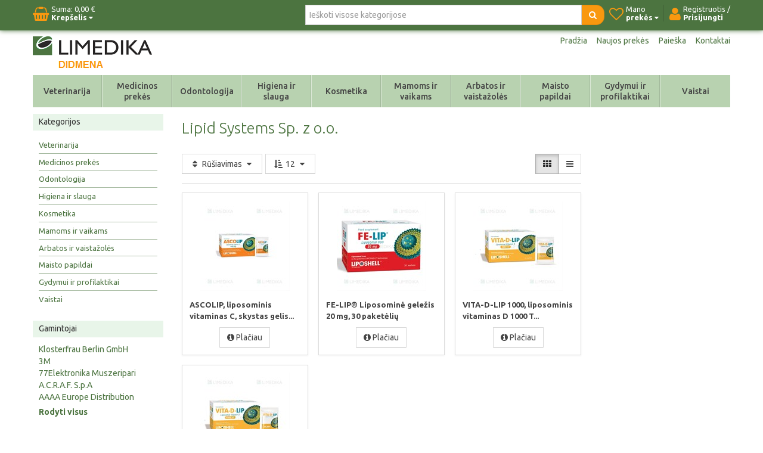

--- FILE ---
content_type: text/html; charset=utf-8
request_url: https://didmena.limedika.lt/lipid-systems-sp-z-oo
body_size: 27354
content:


<!DOCTYPE html>
<html lang="lt"
>
<head>
    <title>Lipid Systems Sp. z o.o.. Limedika</title>
    <meta http-equiv="Content-type" content="text/html;charset=UTF-8" />
	<meta name="viewport" content="width=device-width, initial-scale=1.0">
    <meta name="description" content="" />
    <meta name="keywords" content="" />
    <meta name="generator" content="SmartStore.NET 2.5.0.0" />

    
    


<script>
    try {
        if (typeof navigator === 'undefined') navigator = {};
        html = document.documentElement;
        if (/Edge\/\d+/.test(navigator.userAgent)) { html.className += ' edge' }
        else if ('mozMatchesSelector' in html) { html.className += ' moz' }
        else if ('webkitMatchesSelector' in html) { html.className += ' wkit' };
        html.className += (this.top === this.window ? ' not-' : ' ') + 'framed';
    } catch (e) { }
</script>
<!--[if IE 9]><script>try{html.className+=' ie ie9 iepost8 iepre10'}catch(e){};navigator.isIE=9</script><![endif]-->
<!--[if gt IE 9]><script>try{html.className+=' ie ie10 iepost8'}catch(e){};navigator.isIE=10</script><![endif]-->
<!--[if !IE]>--><script>var ieMode = 0; try { if (document.documentMode) { ieMode = document.documentMode; html.className += ' ie iepost8 ie' + document.documentMode } else { html.className += ' not-ie' }; } catch (e) { }; navigator.isIE = ieMode</script><!-- <![endif]--> 

	
	<meta name="accept-language" content="lt-LT"/>
    <script>
    window.Res = {
        "Common.Notification": "&quot;Alert&quot;",
        "Products.Longdesc.More": "&quot;More&quot;",
        "Products.Longdesc.Less": "&quot;Less&quot;",
        "Jquery.Validate.Email": "&quot;Please enter a valid email address.&quot;",
        "Jquery.Validate.Required": "&quot;This field is required.&quot;",
        "Jquery.Validate.Remote": "&quot;Please fix this field.&quot;",
        "Jquery.Validate.Url": "&quot;Please enter a valid URL.&quot;",
        "Jquery.Validate.Date": "&quot;Please enter a valid date.&quot;",
        "Jquery.Validate.DateISO": "&quot;Please enter a valid date (ISO).&quot;",
        "Jquery.Validate.Number": "&quot;Please enter a valid number.&quot;",
        "Jquery.Validate.Digits": "&quot;Please enter only digits.&quot;",
        "Jquery.Validate.Creditcard": "&quot;Please enter a valid credit card number.&quot;",
        "Jquery.Validate.Equalto": "&quot;Please enter the same value again.&quot;",
        "Jquery.Validate.Maxlength": "&quot;Please enter no more than {0} characters.&quot;",
        "Jquery.Validate.Minlength": "&quot;Please enter at least {0} characters.&quot;",
        "Jquery.Validate.Rangelength": "&quot;Please enter a value between {0} and {1} characters long.&quot;",
        "Jquery.Validate.Range": "&quot;Please enter a value between {0} and {1}.&quot;",
        "Jquery.Validate.Max": "&quot;Please enter a value less than or equal to {0}.&quot;",
        "Jquery.Validate.Min": "&quot;Please enter a value greater than or equal to {0}.&quot;"
    }
</script>

    <link href="/bundles/css/gcax8ekvf8x9-uwznrg30h_bx4oght4msqpwsawuepe1-s2-talphalimedika?v=76Mb9l_WpLctuA6ofkJcYV0MfSrFpp32K6hJ6XikhPo1" rel="stylesheet"/>


    <script src="/bundles/js/gvlehlav6lresuzasaelzcrspvo4ekuu6hffqvo6gow1?v=pLhv9jltmwDm2KLvaf7Gt_cK0K7NAFHIrLlsmEJAs341"></script>

<script src="/Scripts/globalize/cultures/globalize.culture.lt-LT.js" type="text/javascript"></script>


    



	<link href="https://fonts.googleapis.com/css?family=Ubuntu:400,300,300italic,400italic,500,500italic,700,700italic&amp;subset=latin,latin-ext" rel="stylesheet" type="text/css" />


    <link rel="canonical" href="https://didmena.limedika.lt/lipid-systems-sp-z-oo" />

	
    
    
    
         <link rel="shortcut icon" href="/favicon.ico" />

	
    <!--Powered by SmartStore.net - http://www.smartstore.com-->
</head>
<body class="lyt-cols-3" id="">
    




<div id="page">

        <section id="header">
            
<div id="shopbar" class="clearfix">

    <div class="container">
       
            <!-- CART -->
            <div class="shopbar-tool pull-left" id="shopbar-cart">
                <a class="shopbar-button clearfix" data-target="shopbar-flyout-cart" href="/cart" data-summary-href='/ShoppingCart/ShoppingCartSummary'>
                    <figure class="shopbar-button-icon pull-left">
	                    <i class="fa fa-shopping-basket"></i>
                        <span class='label label-inverse hide' data-bind-to="TotalProducts">0</span>
                    </figure>
                    <span class="shopbar-button-label pull-left">
                        <span>Suma: <span data-bind-to="SubTotal">0,00 €</span></span><br />
                        <span style="font-weight: bold">Krepšelis <i class="fa fa-caret-down"></i></span>
                    </span>
                    <span class="sm-arrow"></span>
                </a>                
                <div class="shopbar-flyout" id="shopbar-flyout-cart" data-href='/ShoppingCart/FlyoutShoppingCart'>
                    
                </div>
            </div>



        <!-- ACCOUNT -->
        <div class="shopbar-tool pull-right loaded" id="shopbar-account">
			<a class='shopbar-button clearfix no-drop' data-target="shopbar-flyout-account" href="/login?ReturnUrl=%2Flipid-systems-sp-z-oo" rel="nofollow">
				<figure class="shopbar-button-icon pull-left">
					<i class="fa fa-user"></i>
				</figure>
				<span class="shopbar-button-label pull-left">
						<span>Registruotis /</span><br />
						<span style="font-weight: bold">Prisijungti</span>
				</span>
				<span class="sm-arrow"></span>
			</a>

        </div>

        <!-- WISHLIST -->
            <div class="shopbar-divider"></div>
            <div class="shopbar-tool pull-right" id="shopbar-wishlist">
                <a class="shopbar-button clearfix" data-target="shopbar-flyout-wishlist" href="/wishlist" data-summary-href='/ShoppingCart/ShoppingCartSummary?isWishlist=True'>
                    <figure class="shopbar-button-icon pull-left">
						<i class="fa fa-heart-o"></i>
                        <span class='label label-inverse hide' data-bind-to="TotalProducts">0</span>
                    </figure>
                    <span class="shopbar-button-label pull-left">
                        <span>Mano</span><br />
                        <span style="font-weight: bold">prekės <i class="fa fa-caret-down"></i></span>
                    </span>
                    <span class="sm-arrow"></span>
                </a>                
                <div class="shopbar-flyout" id="shopbar-flyout-wishlist" data-href='/ShoppingCart/FlyoutWishlist'>
                    
                </div>
            </div>

        <!-- COMPARE -->

        <!-- SEARCH -->
        


<form action="/search" class="form-search pull-right" method="get">    <div class="input-append" style="position: relative">    
		<input type="text"
			   id="instantsearch"
			   placeholder="Ieškoti visose kategorijose"
			   data-minlength="3"
			   data-showthumbs="true"
			   data-url="/catalog/searchtermautocomplete"
			    autocomplete="off" name="q" />
        <button type="submit" class="btn btn-warning" title="Paieška">
			<i class="fa fa-search"></i>
		</button>
    </div>
</form>

    </div>
</div> 
            
<div id="logobar" class="container">

    <a href="/" class="brand">
            
            <img src='/Media/Thumbs/0007/0007949.png' 
                alt="UAB Limedika" 
                title="UAB Limedika"
                width="200"
                height="60" />
    </a>

    <nav id="nav-home" class="clearfix">
        
<ul class="pull-left">
    

    <li>
        <a href="/">
            Pradžia
        </a>
    </li>
            <li>
            <a href="/newproducts">
                Naujos prekės
            </a>
        </li>
    <li>
        <a href="/search">Paieška</a>
    </li>
		<li>
			<a href="/contactus">Kontaktai</a>
		</li>
    
</ul>



    </nav>

    <div class="regional-selectors">
        
        
    </div>
</div>
            

<div class="container">
    <div id='megamenu' class='navbar'>
        <div class="navbar-inner">
            <div class="container">
                <ul class="nav nav-smart shrinkable" style="margin-right: 0;">
                    
                    


                        <li class='dropdown cat_vet'>
                            <a href="/veterinarija" class="dropdown-toggle" data-target="#">
                                Veterinarija

                                    <i class="fa fa-caret-down chevron"></i>
                                                            </a>

<div class='dropdown-menu'><div class='dropdown-menu-inner clearfix'>    <ul class='drop-list'>
        <li class='drop-list-item dropdown-submenu'> 
            <a href="/veterinariniai-vaistai">Veterinariniai vaistai</a>
    <ul class='dropdown-menu'>
        <li> 
            <a href="/antibiotikai">Antibiotikai</a>
    <ul class='dropdown-menu'>
        <li> 
            <a href="/injekciniai-preparatai">Injekciniai preparatai</a>
        </li>
        <li> 
            <a href="/oraliniai-preparatai">Oraliniai preparatai</a>
        </li>
    </ul>
        </li>
        <li> 
            <a href="/hormoniniai-preparatai">Hormoniniai preparatai</a>
        </li>
        <li> 
            <a href="/medziagu-apykaitos-preparatai">Medžiagų apykaitos preparatai</a>
        </li>
        <li> 
            <a href="/preparatai-akims">Preparatai akims</a>
        </li>
        <li> 
            <a href="/preparatai-ausims">Preparatai ausims</a>
        </li>
        <li> 
            <a href="/priesuzdegiminiai-ir-hormoniniai-preparatai">Priešuždegiminiai preparatai</a>
        </li>
        <li> 
            <a href="/purskalai-zaizdoms">Purškalai žaizdoms</a>
        </li>
        <li> 
            <a href="/sirdziai-skirti-preparatai">Širdžiai skirti preparatai</a>
        </li>
        <li> 
            <a href="/homeopatiniai-preparatai">Homeopatiniai preparatai</a>
        </li>
        <li> 
            <a href="/antihistamininiai-preparatai">Antihistamininiai preparatai</a>
        </li>
        <li> 
            <a href="/antimastitiniai-preparatai">Antimastitiniai preparatai</a>
        </li>
        <li> 
            <a href="/ginekologiniai-preparatai">Ginekologiniai preparatai</a>
        </li>
        <li> 
            <a href="/antiparazitiniai-preparatai">Antiparazitiniai preparatai</a>
    <ul class='dropdown-menu'>
        <li> 
            <a href="/antihelmintiniai-preparatai">Antihelmintiniai preparatai</a>
        </li>
        <li> 
            <a href="/ektoparazitiniai-preparatai">Ektoparazitiniai preparatai</a>
        </li>
        <li> 
            <a href="/endoparazitiniai-preparatai">Endoparazitiniai preparatai</a>
        </li>
    </ul>
        </li>
    </ul>
        </li>
        <li class='drop-list-item dropdown-submenu'> 
            <a href="/tik-veterinarijos-gydytojams">Tik veterinarijos gydytojams</a>
    <ul class='dropdown-menu'>
        <li> 
            <a href="/vakcinos">Vakcinos</a>
    <ul class='dropdown-menu'>
        <li> 
            <a href="/vakcinos-katems">Vakcinos katėms</a>
        </li>
        <li> 
            <a href="/vakcinos-kitiems-gyvunams">Vakcinos kitiems gyvūnams</a>
        </li>
        <li> 
            <a href="/vakcinos-sunims">Vakcinos šunims</a>
        </li>
    </ul>
        </li>
        <li> 
            <a href="/anestetikai">Anestetikai, sedatyvai, opiatai</a>
        </li>
        <li> 
            <a href="/eutanazija">Eutanazija</a>
        </li>
    </ul>
        </li>
        <li class='drop-list-item dropdown-submenu'> 
            <a href="/veterinarines-priemones">Veterinarinės priemonės</a>
    <ul class='dropdown-menu'>
        <li> 
            <a href="/apykakles">Apykaklės</a>
        </li>
        <li> 
            <a href="/greitieji-testai">Greitieji testai</a>
        </li>
        <li> 
            <a href="/intraveniniai-kateteriai-ir-adatos">Intraveniniai kateteriai ir adatos</a>
        </li>
        <li> 
            <a href="/kitos-priemones-2">Kitos priemonės</a>
        </li>
        <li> 
            <a href="/mikrocipai">Mikročipai</a>
        </li>
        <li> 
            <a href="/slapimo-kateteriai">Šlapimo kateteriai</a>
        </li>
        <li> 
            <a href="/tvarsciai">Tvarsčiai</a>
        </li>
    </ul>
        </li>
        <li class='drop-list-item dropdown-submenu'> 
            <a href="/biocidai">Biocidai</a>
    <ul class='dropdown-menu'>
        <li> 
            <a href="/nuodai-grauzikams">Nuodai graužikams</a>
        </li>
        <li> 
            <a href="/insekticidai">Insekticidai</a>
        </li>
        <li> 
            <a href="/dezinfekcines-medziagos">Dezinfekcinės medžiagos</a>
        </li>
    </ul>
        </li>
        <li class='drop-list-item dropdown-submenu'> 
            <a href="/chirurgines-prekes">Chirurginės priemonės</a>
    <ul class='dropdown-menu'>
        <li> 
            <a href="/chirurginiai-siulai">Chirurginiai siūlai</a>
    <ul class='dropdown-menu'>
        <li> 
            <a href="/tirpus-chirurginiai-siulai">Tirpūs chirurginiai siūlai</a>
        </li>
        <li> 
            <a href="/netirpus-chirurginiai-siulai">Netirpūs chirurginiai siūlai</a>
        </li>
    </ul>
        </li>
        <li> 
            <a href="/endotrachejiniai-vamzdeliai">Endotrachėjiniai vamzdeliai</a>
        </li>
        <li> 
            <a href="/kitos-chirurgines-priemones">Kitos chirurginės priemonės</a>
        </li>
        <li> 
            <a href="/operaciniai-apklotai">Operaciniai apklotai</a>
        </li>
        <li> 
            <a href="/stapleriai-ir-zaizdu-klijai">Stapleriai ir žaizdų klijai</a>
        </li>
    </ul>
        </li>
        <li class='drop-list-item dropdown-submenu'> 
            <a href="/pasarai">Pašarai ir pašarų papildai</a>
    <ul class='dropdown-menu'>
        <li> 
            <a href="/sunims-ir-katems">Papildai šunims ir katėms</a>
        </li>
        <li> 
            <a href="/veterinarines-dietos">Veterinarinės dietos</a>
    <ul class='dropdown-menu'>
        <li> 
            <a href="/dietos-sunims">Dietos šunims</a>
        </li>
        <li> 
            <a href="/dietos-katems">Dietos katėms</a>
        </li>
    </ul>
        </li>
        <li> 
            <a href="/produkcijos-gyvunams">Papildai produkcijos gyvūnams</a>
        </li>
        <li> 
            <a href="/pasarai-sunims">Pašarai šunims</a>
    <ul class='dropdown-menu'>
        <li> 
            <a href="/sausas-pasaras-sunims">Sausas pašaras šunims</a>
        </li>
        <li> 
            <a href="/konservai-sunims">Konservai šunims</a>
        </li>
        <li> 
            <a href="/skanestai-sunims">Skanėstai šunims</a>
        </li>
    </ul>
        </li>
        <li> 
            <a href="/pasarai-katems">Pašarai katėms</a>
    <ul class='dropdown-menu'>
        <li> 
            <a href="/sausas-pasaras-katems">Sausas pašaras katėms</a>
        </li>
        <li> 
            <a href="/konservai-katems">Konservai katėms</a>
        </li>
        <li> 
            <a href="/skanestai-katems">Skanėstai katėms</a>
        </li>
    </ul>
        </li>
        <li> 
            <a href="/pasaru-papildai">Pašarų papildai</a>
    <ul class='dropdown-menu'>
        <li> 
            <a href="/zirgams">Žirgams</a>
        </li>
    </ul>
        </li>
    </ul>
        </li>
        <li class='drop-list-item dropdown-submenu'> 
            <a href="/zooprekes">Zooprekės</a>
    <ul class='dropdown-menu'>
        <li> 
            <a href="/tepalai">Tepalai</a>
        </li>
        <li> 
            <a href="/kitos-zooprekes">Kitos zooprekės</a>
        </li>
        <li> 
            <a href="/kraikas">Kraikas</a>
        </li>
        <li> 
            <a href="/prieziuros-priemones">Priežiūros priemonės</a>
        </li>
    </ul>
        </li>
    </ul>
</div></div>                                <div class="cat_menu item1">
      		                        



	<div class="cat_menu_panel">
  <div class="cat_menu_panel_inner">
    <div class="cat_menu_table">
      <div class="cat_menu_column1">
        <ul class="cat_menu_block">
          <li class="cat_menu_block_title"><a href="/veterinariniai-vaistai">Veterinariniai vaistai</a></li>
          <li class="cat_menu_block_level2"><i class="fa fa-angle-right"></i><a href="/antibiotikai">Antibiotikai</a></li>
          <li class="cat_menu_block_level3"><i class="fa fa-angle-right"></i><a href="/injekciniai-preparatai">Injekciniai preparatai</a></li>
          <li class="cat_menu_block_level3"><i class="fa fa-angle-right"></i><a href="/oraliniai-preparatai">Oraliniai preparatai</a></li>
          <li class="cat_menu_block_level2"><i class="fa fa-angle-right"></i><a href="/sirdziai-skirti-preparatai">&Scaron;irdžiai skirti preparatai</a></li>
          <li class="cat_menu_block_level2"><i class="fa fa-angle-right"></i><a href="/medziagu-apykaitos-preparatai">Medžiagų apykaitos preparatai</a></li>
          <li class="cat_menu_block_level2"><i class="fa fa-angle-right"></i><a href="/homeopatiniai-preparatai">Homeopatiniai preparatai</a></li>
          <li class="cat_menu_block_level2"><i class="fa fa-angle-right"></i><a href="/hormoniniai-preparatai">Hormoniniai preparatai</a></li>
          <li class="cat_menu_block_level2"><i class="fa fa-angle-right"></i><a href="/antimastitiniai-preparatai">Antimastitiniai preparatai</a></li>
          <li class="cat_menu_block_level2"><i class="fa fa-angle-right"></i><a href="/ginekologiniai-preparatai">Ginekologiniai preparatai</a></li>
          <li class="cat_menu_block_level2"><i class="fa fa-angle-right"></i><a href="/purskalai-zaizdoms">Pur&scaron;kalai žaizdoms</a></li>
          <li class="cat_menu_block_level2"><i class="fa fa-angle-right"></i><a href="/preparatai-ausims">Preparatai ausims</a></li>
          <li class="cat_menu_block_level2"><i class="fa fa-angle-right"></i><a href="/preparatai-akims">Preparatai akims</a></li>
          <li class="cat_menu_block_level2"><i class="fa fa-angle-right"></i><a href="/antiparazitiniai-preparatai">Antiparazitiniai preparatai</a></li>
          <li class="cat_menu_block_level3"><i class="fa fa-angle-right"></i><a href="/ektoparazitiniai-preparatai">Ektoparazitiniai preparatai</a></li>
          <li class="cat_menu_block_level3"><i class="fa fa-angle-right"></i><a href="/endoparazitiniai-preparatai">Endoparazitiniai preparatai</a></li>
        </ul>
      </div>
      <div class="cat_menu_column2">
        <ul class="cat_menu_block">
          <li class="cat_menu_block_title"><a href="/tik-veterinarijos-gydytojams">Tik veterinarijos gydytojams</a></li>
          <li class="cat_menu_block_level2"><i class="fa fa-angle-right"></i><a href="/vakcinos">Vakcinos</a></li>
          <li class="cat_menu_block_level3"><i class="fa fa-angle-right"></i><a href="/vakcinos-sunims">Vakcinos &scaron;unims</a></li>
          <li class="cat_menu_block_level3"><i class="fa fa-angle-right"></i><a href="/vakcinos-katems">Vakcinos katėms</a></li>
          <li class="cat_menu_block_level3"><i class="fa fa-angle-right"></i><a href="/vakcinos-kitiems-gyvunams">Vakcinos kitiems gyvūnams</a></li>
          <li class="cat_menu_block_level2"><i class="fa fa-angle-right"></i><a href="/anestetikai">Anestetikai, sedatyvai, opiatai</a></li>
          <li class="cat_menu_block_level2"><i class="fa fa-angle-right"></i><a href="/eutanazija">Eutanazija</a></li>
        </ul>
        <ul class="cat_menu_block sep">
          <li class="cat_menu_block_title"><a href="/chirurgines-prekes">Chirurginės priemonės</a></li>
          <li class="cat_menu_block_level2"><i class="fa fa-angle-right"></i><a href="/chirurginiai-siulai">Chirurginiai siūlai</a></li>
          <li class="cat_menu_block_level3"><i class="fa fa-angle-right"></i><a href="/tirpus-chirurginiai-siulai">Tirpūs chirurginiai siūlai</a></li>
          <li class="cat_menu_block_level3"><i class="fa fa-angle-right"></i><a href="/netirpus-chirurginiai-siulai">Netirpūs chirurginiai siūlai</a></li>
          <li class="cat_menu_block_level2"><i class="fa fa-angle-right"></i><a href="/stapleriai-ir-zaizdu-klijai">Stapleriai ir žaizdų klijai</a></li>
          <li class="cat_menu_block_level2"><i class="fa fa-angle-right"></i><a href="/endotrachejiniai-vamzdeliai">Endotrachėjiniai vamzdeliai</a></li>
          <li class="cat_menu_block_level2"><i class="fa fa-angle-right"></i><a href="/operaciniai-apklotai">Operaciniai apklotai</a></li>
          <li class="cat_menu_block_level2"><i class="fa fa-angle-right"></i><a href="/kitos-chirurgines-priemones">Kitos chirurginės priemonės</a></li>
        </ul>
      </div>
      <div class="cat_menu_column3">
        <ul class="cat_menu_block">
          <li class="cat_menu_block_title"><a href="/veterinarines-priemones">Veterinarinės priemonės</a></li>
          <li class="cat_menu_block_level2"><i class="fa fa-angle-right"></i><a href="/apykakles">Apykaklės</a></li>
          <li class="cat_menu_block_level2"><i class="fa fa-angle-right"></i><a href="/intraveniniai-kateteriai-ir-adatos">Intraveniniai kateteriai ir adatos</a></li>
          <li class="cat_menu_block_level2"><i class="fa fa-angle-right"></i><a href="/slapimo-kateteriai">&Scaron;lapimo kateteriai</a></li>
          <li class="cat_menu_block_level2"><i class="fa fa-angle-right"></i><a href="/tvarsciai">Tvarsčiai</a></li>
          <li class="cat_menu_block_level2"><i class="fa fa-angle-right"></i><a href="/mikrocipai">Mikročipai</a></li>
          <li class="cat_menu_block_level2"><i class="fa fa-angle-right"></i><a href="/greitieji-testai">Greitieji testai</a></li>
          <li class="cat_menu_block_level2"><i class="fa fa-angle-right"></i><a href="/kitos-priemones-2">Kitos priemonės</a></li>
        </ul>
        <ul class="cat_menu_block sep">
          <li class="cat_menu_block_title"><a href="/pasarai">Pa&scaron;arai ir pa&scaron;arų papildai</a></li>
          <li class="cat_menu_block_level2"><i class="fa fa-angle-right"></i><a href="/veterinarines-dietos">Veterinarinės dietos</a></li>
          <li class="cat_menu_block_level2"><i class="fa fa-angle-right"></i><a href="/pasarai-sunims">Pa&scaron;arai &scaron;unims</a></li>
          <li class="cat_menu_block_level2"><i class="fa fa-angle-right"></i><a href="/pasarai-katems">Pa&scaron;arai katėms</a></li>
          <li class="cat_menu_block_level2"><i class="fa fa-angle-right"></i><a href="/sunims-ir-katems">Papildai &scaron;unims ir katėms</a></li>
          <li class="cat_menu_block_level2"><i class="fa fa-angle-right"></i><a href="/produkcijos-gyvunams">Papildai produkcijos gyvūnams</a></li>
        </ul>
      </div>
      <div class="cat_menu_column4" style="z-index:0; right:40px;">
        <ul class="cat_menu_block">
          <li class="cat_menu_block_title"><a href="/biocidai">Biocidai</a></li>
          <li class="cat_menu_block_level2"><i class="fa fa-angle-right"></i><a href="/nuodai-grauzikams">Nuodai graužikams</a></li>
          <li class="cat_menu_block_level2"><i class="fa fa-angle-right"></i><a href="/insekticidai">Insekticidai</a></li>
          <li class="cat_menu_block_level2"><i class="fa fa-angle-right"></i><a href="/dezinfekcines-medziagos">Dezinfekcinės medziagos</a></li>
        </ul>
        <ul class="cat_menu_block sep">
          <li class="cat_menu_block_title"><a href="/zooprekes">Zooprekės</a></li>
          <li class="cat_menu_block_level2"><i class="fa fa-angle-right"></i><a href="/tepalai">Tepalai</a></li>
          <li class="cat_menu_block_level2"><i class="fa fa-angle-right"></i><a href="/kraikas">Kraikas</a></li>
          <li class="cat_menu_block_level2"><i class="fa fa-angle-right"></i><a href="/prieziuros-priemones">Priežiūros priemonės</a></li>
        </ul>
      </div>
    </div>
    <div class="cat_menu_mnfblock">
      <div class="cat_menu_mnfblock_item first" style="width:11%;"><a href="/vet-agro"><img alt="" src="/Media/Uploaded/mnf/logo_vetagro.png" /></a>
      </div>
      <div class="cat_menu_mnfblock_item" style="width:12%;"><a href="/brand/vetsuture"><img alt="" src="/Media/Uploaded/brand/logo_vetsuture.png" /></a>
      </div>
      <div class="cat_menu_mnfblock_item" style="width:11%;"><a href="/chrysamed"><img alt="" src="/Media/Uploaded/mnf/logo_chrysamed.png" /></a>
      </div>
      <div class="cat_menu_mnfblock_item" style="width:10%;"><a href="/huvepharma"><img alt="" src="/Media/Uploaded/mnf/logo_huvepharma.png" /></a>
      </div>
      <div class="cat_menu_mnfblock_item" style="width:5%;"><a href="/tav-veterinaria-sl"><img alt="" src="/Media/Uploaded/mnf/logo_tavet.png" /></a>
      </div>
      <div class="cat_menu_mnfblock_item" style="width:7%;"><a href="/tanin"><img alt="" src="/Media/Uploaded/mnf/logo_tanin.png" /></a>
      </div>
      <div class="cat_menu_mnfblock_item" style="width:11%;"><a href="/unichem"><img alt="" src="/Media/Uploaded/mnf/logo_unichem.png" /></a>
      </div>
      <div class="cat_menu_mnfblock_item" style="width:10%;"><a href="/richter-pharma"><img alt="" src="/Media/Uploaded/mnf/logo_richterpharma.png" /></a>
      </div>
      <div class="cat_menu_mnfblock_item" style="width:7%;"><a href="/elanco-animal-health"><img alt="" src="/Media/Uploaded/mnf/logo_elanco.png" /></a>
      </div>
    </div>
  </div>
</div>


                                </div>

                        </li>
                            <li class="divider-vertical"></li>
                        <li class='dropdown cat_medprekes'>
                            <a href="/medicinos-prekes" class="dropdown-toggle" data-target="#">
                                Medicinos prekės

                                    <i class="fa fa-caret-down chevron"></i>
                                                            </a>

<div class='dropdown-menu'><div class='dropdown-menu-inner clearfix'>    <ul class='drop-list'>
        <li class='drop-list-item dropdown-submenu'> 
            <a href="/medicinos-priemones">Medicinos priemonės</a>
    <ul class='dropdown-menu'>
        <li> 
            <a href="/adatos">Adatos</a>
        </li>
        <li> 
            <a href="/apklotai">Apklotai</a>
        </li>
        <li> 
            <a href="/apranga">Apranga</a>
        </li>
        <li> 
            <a href="/dezinfekcines-priemones">Dezinfekcinės priemonės</a>
        </li>
        <li> 
            <a href="/indeliai-tyrimams">Indeliai tyrimams</a>
        </li>
        <li> 
            <a href="/irankiai-operaciniai-rinkiniai">Įrankiai, operaciniai rinkiniai</a>
        </li>
        <li> 
            <a href="/kateteriai-zondai">Kateteriai, zondai</a>
        </li>
        <li> 
            <a href="/pirmosios-pagalbos-vaistineles">Pirmosios pagalbos vaistinėlės</a>
        </li>
        <li> 
            <a href="/pirstines-antpirsciai">Pirštinės, antpirščiai</a>
        </li>
        <li> 
            <a href="/pleistrai">Pleistrai</a>
        </li>
        <li> 
            <a href="/siulai">Siūlai</a>
        </li>
        <li> 
            <a href="/sildykles-saldykles">Šildyklės, šaldyklės</a>
        </li>
        <li> 
            <a href="/svirkstai">Švirkštai</a>
        </li>
        <li> 
            <a href="/svirkstynes-pipetes">Švirkštynės, pipetės</a>
        </li>
        <li> 
            <a href="/tvarsliava">Tvarsliava</a>
        </li>
        <li> 
            <a href="/vatos-produktai">Vatos produktai</a>
        </li>
        <li> 
            <a href="/kitos-priemones">Kitos priemonės</a>
        </li>
    </ul>
        </li>
        <li class='drop-list-item dropdown-submenu'> 
            <a href="/testai-ir-diagnostines-priemones">Testai ir diagnostinės priemonės</a>
    <ul class='dropdown-menu'>
        <li> 
            <a href="/cukriniam-diabetui">Cukriniam diabetui</a>
        </li>
        <li> 
            <a href="/narkotiniu-medziagu-testai">Narkotinių medžiagų testai</a>
        </li>
        <li> 
            <a href="/nestumo-testai">Nėštumo testai</a>
        </li>
        <li> 
            <a href="/ovuliacijos-testai">Ovuliacijos testai</a>
        </li>
        <li> 
            <a href="/testai-ligoms-nustatyti">Testai ligoms nustatyti</a>
        </li>
        <li> 
            <a href="/kiti-testai">Kiti testai</a>
        </li>
    </ul>
        </li>
        <li class='drop-list-item dropdown-submenu'> 
            <a href="/medicinos-prietaisai">Medicinos prietaisai</a>
    <ul class='dropdown-menu'>
        <li> 
            <a href="/inhaliatoriai">Inhaliatoriai</a>
        </li>
        <li> 
            <a href="/kraujospudzio-matuokliai">Kraujospūdžio matuokliai</a>
        </li>
        <li> 
            <a href="/termometrai">Termometrai</a>
        </li>
        <li> 
            <a href="/zingsniamaciai">Žingsniamačiai</a>
        </li>
        <li> 
            <a href="/kiti-prietaisai">Kiti prietaisai</a>
        </li>
    </ul>
        </li>
        <li class='drop-list-item dropdown-submenu'> 
            <a href="/optikos-prekes">Optikos prekės</a>
    <ul class='dropdown-menu'>
        <li> 
            <a href="/kontaktiniai-lesiai">Kontaktiniai lęšiai</a>
        </li>
        <li> 
            <a href="/kontaktiniu-lesiu-skysciai">Kontaktinių lęšių skysčiai</a>
        </li>
    </ul>
        </li>
        <li class='drop-list-item dropdown-submenu'> 
            <a href="/ortopedines-prekes">Ortopedinės prekės</a>
    <ul class='dropdown-menu'>
        <li> 
            <a href="/elastines-juostos-tvarsciai">Elastinės juostos, tvarsčiai</a>
        </li>
        <li> 
            <a href="/itvarai-dirzai">Įtvarai, diržai</a>
        </li>
        <li> 
            <a href="/kompresines-kojines-pedkelnes">Kompresinės kojinės, pėdkelnės</a>
        </li>
        <li> 
            <a href="/kulno-pedos-apsaugos">Kulno, pėdos apsaugos</a>
        </li>
        <li> 
            <a href="/ramentai-lazdeles">Ramentai, lazdelės</a>
        </li>
        <li> 
            <a href="/vidpadziai">Vidpadžiai</a>
        </li>
    </ul>
        </li>
    </ul>
</div></div>                                <div class="cat_menu item2">
      		                        



	<div class="cat_menu_panel">
  <div class="cat_menu_panel_inner">
    <div class="cat_menu_table">
      <div class="cat_menu_column1">
        <ul class="cat_menu_block">
          <li class="cat_menu_block_title"><a href="/medicinos-priemones">Medicinos priemonės</a></li>
          <li class="cat_menu_block_level2"><i class="fa fa-angle-right"></i><a href="/adatos">Adatos</a></li>
          <li class="cat_menu_block_level2"><i class="fa fa-angle-right"></i><a href="/apklotai">Apklotai</a></li>
          <li class="cat_menu_block_level2"><i class="fa fa-angle-right"></i><a href="/apranga">Apranga</a></li>
          <li class="cat_menu_block_level2"><i class="fa fa-angle-right"></i><a href="/dezinfekcines-priemones">Dezinfekcinės priemonės</a></li>
          <li class="cat_menu_block_level2"><i class="fa fa-angle-right"></i><a href="/indeliai-tyrimams">Indeliai tyrimams</a></li>
          <li class="cat_menu_block_level2"><i class="fa fa-angle-right"></i><a href="/irankiai-operaciniai-rinkiniai">Įrankiai, operaciniai rinkiniai</a></li>
          <li class="cat_menu_block_level2"><i class="fa fa-angle-right"></i><a href="/kateteriai-zondai">Kateteriai, zondai</a></li>
          <li class="cat_menu_block_level2"><i class="fa fa-angle-right"></i><a href="/pirmosios-pagalbos-vaistineles">Pirmosios pagalbos vaistinėlės</a></li>
          <li class="cat_menu_block_level2"><i class="fa fa-angle-right"></i><a href="/pirstines-antpirsciai">Pir&scaron;tinės, antpir&scaron;čiai</a></li>
          <li class="cat_menu_block_level2"><i class="fa fa-angle-right"></i><a href="/pleistrai">Pleistrai</a></li>
          <li class="cat_menu_block_level2"><i class="fa fa-angle-right"></i><a href="/siulai">Siūlai</a></li>
          <li class="cat_menu_block_level2"><i class="fa fa-angle-right"></i><a href="/sildykles-saldykles">&Scaron;ildyklės, &scaron;aldyklės</a></li>
          <li class="cat_menu_block_level2"><i class="fa fa-angle-right"></i><a href="/svirkstai">&Scaron;virk&scaron;tai</a></li>
          <li class="cat_menu_block_level2"><i class="fa fa-angle-right"></i><a href="/svirkstynes-pipetes">&Scaron;virk&scaron;tynės, pipetės</a></li>
          <li class="cat_menu_block_level2"><i class="fa fa-angle-right"></i><a href="/tvarsliava">Tvarsliava</a></li>
          <li class="cat_menu_block_level2"><i class="fa fa-angle-right"></i><a href="/vatos-produktai">Vatos produktai</a></li>
          <li class="cat_menu_block_level2"><i class="fa fa-angle-right"></i><a href="/kitos-priemones">Kitos priemonės</a></li>
        </ul>
      </div>
      <div class="cat_menu_column2">
        <ul class="cat_menu_block">
          <li class="cat_menu_block_title"><a href="/testai-ir-diagnostines-priemones">Testai ir diagnostinės priemonės</a></li>
          <li class="cat_menu_block_level2"><i class="fa fa-angle-right"></i><a href="/cukriniam-diabetui">Cukriniam diabetui</a></li>
          <li class="cat_menu_block_level2"><i class="fa fa-angle-right"></i><a href="/Narkotiniu-medziagu-testai">Narkotinių medžiagų testai</a></li>
          <li class="cat_menu_block_level2"><i class="fa fa-angle-right"></i><a href="/nestumo-testai">Nė&scaron;tumo testai</a></li>
          <li class="cat_menu_block_level2"><i class="fa fa-angle-right"></i><a href="/ovuliacijos-testai">Ovuliacijos testai</a></li>
          <li class="cat_menu_block_level2"><i class="fa fa-angle-right"></i><a href="/testai-ligoms-nustatyti">Testai ligoms nustatyti</a></li>
          <li class="cat_menu_block_level2"><i class="fa fa-angle-right"></i><a href="/kiti-testai">Kiti testai</a></li>
        </ul>
        <ul class="cat_menu_block sep">
          <li class="cat_menu_block_title"><a href="/medicinos-prietaisai">Medicinos prietaisai</a></li>
          <li class="cat_menu_block_level2"><i class="fa fa-angle-right"></i><a href="/inhaliatoriai">Inhaliatoriai</a></li>
          <li class="cat_menu_block_level2"><i class="fa fa-angle-right"></i><a href="/kraujospudzio-matuokliai">Kraujospūdžio matuokliai</a></li>
          <li class="cat_menu_block_level2"><i class="fa fa-angle-right"></i><a href="/termometrai">Termometrai</a></li>
          <li class="cat_menu_block_level2"><i class="fa fa-angle-right"></i><a href="/zingsniamaciai">Žingsniamačiai</a></li>
          <li class="cat_menu_block_level2"><i class="fa fa-angle-right"></i><a href="/kiti-prietaisai">Kiti prietaisai</a></li>
        </ul>
      </div>
      <div class="cat_menu_column3">
        <ul class="cat_menu_block">
          <li class="cat_menu_block_title"><a href="/optikos-prekes">Optikos prekės</a></li>
          <li class="cat_menu_block_level2"><i class="fa fa-angle-right"></i><a href="/kontaktiniai-lesiai">Kontaktiniai lę&scaron;iai</a></li>
          <li class="cat_menu_block_level2"><i class="fa fa-angle-right"></i><a href="/kontaktiniu-lesiu-skysciai">Kontaktinių lę&scaron;ių skysčiai</a></li>
        </ul>
        <ul class="cat_menu_block sep">
          <li class="cat_menu_block_title"><a href="/ortopedines-prekes">Ortopedinės prekės</a></li>
          <li class="cat_menu_block_level2"><i class="fa fa-angle-right"></i><a href="/elastines-juostos-tvarsciai">Elastinės juostos, tvarsčiai</a></li>
          <li class="cat_menu_block_level2"><i class="fa fa-angle-right"></i><a href="/itvarai-dirzai">Įtvarai, diržai</a></li>
          <li class="cat_menu_block_level2"><i class="fa fa-angle-right"></i><a href="/kompresines-kojines-pedkelnes">Kompresinės kojinės, pėdkelnės</a></li>
          <li class="cat_menu_block_level2"><i class="fa fa-angle-right"></i><a href="/kulno-pedos-apsaugos">Kulno, pėdos apsaugos</a></li>
          <li class="cat_menu_block_level2"><i class="fa fa-angle-right"></i><a href="/ramentai-lazdeles">Ramentai, lazdelės</a></li>
          <li class="cat_menu_block_level2"><i class="fa fa-angle-right"></i><a href="/vidpadziai">Vidpadžiai</a></li>
        </ul>
      </div>
      <div class="cat_menu_column4"><img alt="" src="/Media/Uploaded/banner_medprekes.jpg" style="width: 270px; height: 360px;" />
      </div>
    </div>
    <div class="cat_menu_mnfblock">
      <div class="cat_menu_mnfblock_item first" style="width: 12%;"><a href="/molnlycke"><img alt="" src="/Media/Uploaded/mnf/logo_molnlycke.png" /></a>
      </div>
      <div class="cat_menu_mnfblock_item" style="width:10%;"><a href="/medrull-estija"><img alt="" src="/Media/Uploaded/mnf/logo_medrull.png" /></a>
      </div>
      <div class="cat_menu_mnfblock_item" style="width:7%;"><a href="/urgo"><img alt="" src="/Media/Uploaded/mnf/logo_urgo.png" /></a>
      </div>
      <div class="cat_menu_mnfblock_item" style="width:6%;"><a href="/roche-diagnostics"><img alt="" src="/Media/Uploaded/mnf/logo_roche.png" /></a>
      </div>
      <div class="cat_menu_mnfblock_item" style="width:10%;"><a href="/microlife"><img alt="" src="/Media/Uploaded/mnf/logo_microlife.png" /></a>
      </div>
      <div class="cat_menu_mnfblock_item" style="width:10%;"><a href="/omron-japonija"><img alt="" src="/Media/Uploaded/mnf/logo_omron.png" /></a>
      </div>
      <div class="cat_menu_mnfblock_item" style="width:12%;"><a href="/coopervision"><img alt="" src="/Media/Uploaded/mnf/logo_coopervision.png" /></a>
      </div>
      <div class="cat_menu_mnfblock_item" style="width:12%;"><a href="/lauma"><img alt="" src="/Media/Uploaded/mnf/logo_lauma.png" /></a>
      </div>
    </div>
  </div>
</div>


                                </div>

                        </li>
                            <li class="divider-vertical"></li>
                        <li class='dropdown cat_odont'>
                            <a href="/odontologija" class="dropdown-toggle" data-target="#">
                                Odontologija

                                    <i class="fa fa-caret-down chevron"></i>
                                                            </a>

<div class='dropdown-menu'><div class='dropdown-menu-inner clearfix'>    <ul class='drop-list'>
        <li class='drop-list-item dropdown-submenu'> 
            <a href="/endodontija">Endodontija</a>
    <ul class='dropdown-menu'>
        <li> 
            <a href="/balinimo-priemones">Balinimo priemonės</a>
        </li>
        <li> 
            <a href="/esdinimo-rugstys">Ėsdinimo rūgštys</a>
        </li>
        <li> 
            <a href="/kaisciai">Kaiščiai</a>
        </li>
        <li> 
            <a href="/retrakciniai-siulai">Retrakciniai siūlai</a>
        </li>
        <li> 
            <a href="/saknies-kanalo-gydymui">Šaknies kanalo gydymui</a>
        </li>
        <li> 
            <a href="/saknies-kanalo-platinimui">Šaknies kanalo platinimui</a>
        </li>
        <li> 
            <a href="/saknies-kanalo-praplovimui-paruosimui-gydyti">Šaknies kanalo praplovimui, paruošimui gydyti</a>
        </li>
        <li> 
            <a href="/saknies-kanalo-uzpildai">Šaknies kanalo užpildai</a>
        </li>
    </ul>
        </li>
        <li class='drop-list-item dropdown-submenu'> 
            <a href="/graztai">Grąžtai</a>
    <ul class='dropdown-menu'>
        <li> 
            <a href="/borai">Borai</a>
    <ul class='dropdown-menu'>
        <li> 
            <a href="/boras-cirkoniui">Boras cirkoniui</a>
        </li>
        <li> 
            <a href="/boras-kietmetalio">Boras kietmetalio</a>
        </li>
        <li> 
            <a href="/boras-chirurginis">Boras chirurginis</a>
        </li>
        <li> 
            <a href="/boras-deimantinis">Boras deimantinis</a>
        </li>
        <li> 
            <a href="/boras-keramikinis">Boras keramikinis</a>
        </li>
    </ul>
        </li>
        <li> 
            <a href="/diskai">Diskai</a>
        </li>
        <li> 
            <a href="/frezos">Frezos</a>
        </li>
        <li> 
            <a href="/mandreles">Mandrelės</a>
        </li>
        <li> 
            <a href="/polirai">Polirai</a>
        </li>
        <li> 
            <a href="/sepeteliai">Šepetėliai</a>
        </li>
        <li> 
            <a href="/arkanzaso-akmeneliai">Arkanzaso akmenėliai</a>
        </li>
    </ul>
        </li>
        <li class='drop-list-item dropdown-submenu'> 
            <a href="/medziagos-protezavimui">Medžiagos protezavimui</a>
    <ul class='dropdown-menu'>
        <li> 
            <a href="/atspaudines-mases">Atspaudinės masės</a>
        </li>
        <li> 
            <a href="/saukstai">Šaukštai</a>
        </li>
    </ul>
        </li>
        <li class='drop-list-item dropdown-submenu'> 
            <a href="/slifavimo-ir-poliravimo-priemones">Šlifavimo ir poliravimo priemonės</a>
    <ul class='dropdown-menu'>
        <li> 
            <a href="/pastos-poliravimui">Pastos poliravimui</a>
        </li>
        <li> 
            <a href="/sepetukai-poliravimui">Šepetukai poliravimui</a>
        </li>
    </ul>
        </li>
        <li class='drop-list-item'> 
            <a href="/sviesoje-kietejantys-kompozitai">Šviesoje kietėjantys kompozitai</a>
        </li>
        <li class='drop-list-item dropdown-submenu'> 
            <a href="/vienkartines-priemones">Vienkartinės priemonės</a>
    <ul class='dropdown-menu'>
        <li> 
            <a href="/apklotai-serveteles">Apklotai, servetėlės</a>
        </li>
        <li> 
            <a href="/pirstines">Pirštinės</a>
        </li>
        <li> 
            <a href="/pagalbines-priemones">Pagalbinės priemonės</a>
        </li>
    </ul>
        </li>
    </ul>
</div></div>                                <div class="cat_menu item3">
      		                        



	<div class="cat_menu_panel">
  <div class="cat_menu_panel_inner">
    <div class="cat_menu_table">
      <div class="cat_menu_column1">
        <ul class="cat_menu_block">
          <li class="cat_menu_block_title"><a href="/endodontija">Endodontija</a></li>
          <li class="cat_menu_block_level2"><i class="fa fa-angle-right"></i><a href="/balinimo-priemones">Balinimo priemonės</a></li>
          <li class="cat_menu_block_level2"><i class="fa fa-angle-right"></i><a href="/esdinimo-rugstys">Ėsdinimo rūg&scaron;tys</a></li>
          <li class="cat_menu_block_level2"><i class="fa fa-angle-right"></i><a href="/kaisciai">Kai&scaron;čiai</a></li>
          <li class="cat_menu_block_level2"><i class="fa fa-angle-right"></i><a href="/retrakciniai-siulai">Retrakciniai siūlai</a></li>
          <li class="cat_menu_block_level2"><i class="fa fa-angle-right"></i><a href="/saknies-kanalo-gydymui">&Scaron;aknies kanalo gydymui</a></li>
          <li class="cat_menu_block_level2"><i class="fa fa-angle-right"></i><a href="/saknies-kanalo-platinimui">&Scaron;aknies kanalo platinimui</a></li>
          <li class="cat_menu_block_level2"><i class="fa fa-angle-right"></i><a href="/saknies-kanalo-praplovimui-paruosimui-gydyti">&Scaron;aknies kanalo praplovimui, paruo&scaron;imui gydyti</a></li>
          <li class="cat_menu_block_level2"><i class="fa fa-angle-right"></i><a href="/saknies-kanalo-uzpildai">&Scaron;aknies kanalo užpildai</a></li>
        </ul>
        <ul class="cat_menu_block sep">
          <li class="cat_menu_block_title"><a href="/medziagos-protezavimui">Medžiagos protezavimui</a></li>
          <li class="cat_menu_block_level2"><i class="fa fa-angle-right"></i><a href="/atspaudines-mases">Atspaudinės masės</a></li>
          <li class="cat_menu_block_level2"><i class="fa fa-angle-right"></i><a href="/saukstai">&Scaron;auk&scaron;tai</a></li>
        </ul>
      </div>
      <div class="cat_menu_column2">
        <ul class="cat_menu_block">
          <li class="cat_menu_block_title"><a href="/slifavimo-ir-poliravimo-priemones">&Scaron;lifavimo ir poliravimo priemonės</a></li>
          <li class="cat_menu_block_level2"><i class="fa fa-angle-right"></i><a href="/pastos-poliravimui">Pastos poliravimui</a></li>
          <li class="cat_menu_block_level2"><i class="fa fa-angle-right"></i><a href="/sepetukai-poliravimui">&Scaron;epetukai poliravimui</a></li>
        </ul>
        <ul class="cat_menu_block sep">
          <li class="cat_menu_block_title"><a href="/sviesoje-kietejantys-kompozitai">&Scaron;viesoje kietėjantys kompozitai</a></li>
        </ul>
        <ul class="cat_menu_block sep">
          <li class="cat_menu_block_title"><a href="/vienkartines-priemones">Vienkartinės priemonės</a></li>
          <li class="cat_menu_block_level2"><i class="fa fa-angle-right"></i><a href="/apklotai-serveteles">Apklotai, servetėlės</a></li>
          <li class="cat_menu_block_level2"><i class="fa fa-angle-right"></i><a href="/pirstines">Pir&scaron;tinės</a></li>
          <li class="cat_menu_block_level2"><i class="fa fa-angle-right"></i><a href="/pagalbines-priemones">Pagalbinės priemonės</a></li>
        </ul>
      </div>
      <div class="cat_menu_column3">
        <ul class="cat_menu_block">
          <li class="cat_menu_block_title"><a href="/graztai">Grąžtai</a></li>
          <li class="cat_menu_block_level2"><i class="fa fa-angle-right"></i><a href="/borai">Borai</a></li>
          <li class="cat_menu_block_level3"><i class="fa fa-angle-right"></i><a href="/boras-cirkoniui">Boras cirkoniui</a></li>
          <li class="cat_menu_block_level3"><i class="fa fa-angle-right"></i><a href="/boras-kietmetalio">Boras kietmetalio</a></li>
          <li class="cat_menu_block_level3"><i class="fa fa-angle-right"></i><a href="/boras-chirurginis">Boras chirurginis</a></li>
          <li class="cat_menu_block_level3"><i class="fa fa-angle-right"></i><a href="/boras-deimantinis">Boras deimantinis</a></li>
          <li class="cat_menu_block_level3"><i class="fa fa-angle-right"></i><a href="/boras-keramikinis">Boras keramikinis</a></li>
          <li class="cat_menu_block_level2"><i class="fa fa-angle-right"></i><a href="/diskai">Diskai</a></li>
          <li class="cat_menu_block_level2"><i class="fa fa-angle-right"></i><a href="/frezos">Frezos</a></li>
          <li class="cat_menu_block_level2"><i class="fa fa-angle-right"></i><a href="/mandreles">Mandrelės</a></li>
          <li class="cat_menu_block_level2"><i class="fa fa-angle-right"></i><a href="/polirai">Polirai</a></li>
          <li class="cat_menu_block_level2"><i class="fa fa-angle-right"></i><a href="/sepeteliai">&Scaron;epetėliai</a></li>
          <li class="cat_menu_block_level2"><i class="fa fa-angle-right"></i><a href="/arkanzaso-akmeneliai">Arkanzaso akmenėliai</a></li>
        </ul>
      </div>
      <div class="cat_menu_column4"><img alt="" src="/Media/Uploaded/banner_odont.jpg" style="width: 270px; height: 360px;" />
      </div>
    </div>
    <div class="cat_menu_mnfblock">
      <div class="cat_menu_mnfblock_item" style="width:10%;padding-left:1%"><a href="/dentsply"><img alt="" src="/Media/Uploaded/mnf/logo_dentsply.png" /></a>
      </div>
      <div class="cat_menu_mnfblock_item" style="width:12%;padding-left:4%;"><a href="/gc"><img alt="" src="/Media/Uploaded/mnf/logo_gc.png" /></a>
      </div>
      <div class="cat_menu_mnfblock_item" style="width:11%;padding-left:4%;"><a href="/akzenta"><img alt="" src="/Media/Uploaded/mnf/logo_akzenta.png" /></a>
      </div>
      <div class="cat_menu_mnfblock_item" style="width:9%;padding-left:4%;"><a href="/alfred-becht-gmbh"><img alt="" src="/Media/Uploaded/mnf/logo_becht.png" /></a>
      </div>
      <div class="cat_menu_mnfblock_item" style="width:14%;padding-left:4%;"><a href="/heraeus-kulzer"><img alt="" src="/Media/Uploaded/mnf/logo_kulzer.png" /></a>
      </div>
      <div class="cat_menu_mnfblock_item" style="width:13%;padding-left:4%;"><a href="/vannini-dental-industry-srl"><img alt="" src="/Media/Uploaded/mnf/logo_vannini.png" /></a>
      </div>
      <div class="cat_menu_mnfblock_item" style="width:7%;padding-left:3%;"><a href="/septodont-prancuzija"><img alt="" src="/Media/Uploaded/mnf/logo_septodont.png" style="margin-left:auto;margin-right:auto;display:block;" /></a>
      </div>
    </div>
  </div>
</div>


                                </div>

                        </li>
                            <li class="divider-vertical"></li>
                        <li class='dropdown cat_higiena'>
                            <a href="/higiena-ir-slauga" class="dropdown-toggle" data-target="#">
                                Higiena ir slauga

                                    <i class="fa fa-caret-down chevron"></i>
                                                            </a>

<div class='dropdown-menu'><div class='dropdown-menu-inner clearfix'>    <ul class='drop-list'>
        <li class='drop-list-item dropdown-submenu'> 
            <a href="/burnos-higiena">Burnos higiena</a>
    <ul class='dropdown-menu'>
        <li> 
            <a href="/burnos-gaivikliai">Burnos gaivikliai</a>
        </li>
        <li> 
            <a href="/dantu-prieziura">Dantų priežiūra</a>
    <ul class='dropdown-menu'>
        <li> 
            <a href="/dantu-krapstukai">Dantų krapštukai</a>
        </li>
        <li> 
            <a href="/dantu-pastos">Dantų pastos</a>
        </li>
        <li> 
            <a href="/dantu-pastos-vaikams">Dantų pastos vaikams</a>
        </li>
        <li> 
            <a href="/dantu-sepeteliai">Dantų šepetėliai</a>
        </li>
        <li> 
            <a href="/dantu-sepeteliai-vaikams">Dantų šepetėliai vaikams</a>
        </li>
        <li> 
            <a href="/elektriniai-dantu-sepeteliai">Elektriniai dantų šepetėliai</a>
        </li>
        <li> 
            <a href="/tarpdanciu-siulai">Tarpdančių siūlai</a>
        </li>
        <li> 
            <a href="/tarpdanciu-sepeteliai">Tarpdančių šepetėliai</a>
        </li>
    </ul>
        </li>
        <li> 
            <a href="/liezuvio-valikliai">Liežuvio valikliai</a>
        </li>
        <li> 
            <a href="/protezu-prieziura">Protezų priežiūra</a>
        </li>
        <li> 
            <a href="/skalavimo-skysciai">Skalavimo skysčiai</a>
        </li>
    </ul>
        </li>
        <li class='drop-list-item dropdown-submenu'> 
            <a href="/intymi-higiena">Intymi higiena</a>
    <ul class='dropdown-menu'>
        <li> 
            <a href="/intymios-higienos-prausikliai">Intymios higienos prausikliai</a>
        </li>
        <li> 
            <a href="/intymios-higienos-serveteles">Intymios higienos servetėlės</a>
        </li>
        <li> 
            <a href="/iklotai">Įklotai</a>
        </li>
        <li> 
            <a href="/paketai">Paketai</a>
        </li>
        <li> 
            <a href="/tamponai">Tamponai</a>
        </li>
        <li> 
            <a href="/vaginalines-priemones">Vaginalinės priemonės</a>
        </li>
    </ul>
        </li>
        <li class='drop-list-item dropdown-submenu'> 
            <a href="/asmens-higiena">Asmens higiena</a>
    <ul class='dropdown-menu'>
        <li> 
            <a href="/ausu-krapstukai">Ausų krapštukai</a>
        </li>
        <li> 
            <a href="/kudikiu-prieziurai">Kūdikių priežiūrai</a>
    <ul class='dropdown-menu'>
        <li> 
            <a href="/dregnos-serveteles-kudikiams">Drėgnos servetėlės kūdikiams</a>
        </li>
        <li> 
            <a href="/sauskelnes-kudikiams">Sauskelnės kūdikiams</a>
        </li>
    </ul>
        </li>
        <li> 
            <a href="/nosines-ir-serveteles">Nosinės ir servetėlės</a>
        </li>
        <li> 
            <a href="/popieriniai-ranksluosciai">Popieriniai rankšluosčiai</a>
        </li>
        <li> 
            <a href="/tualetinis-popierius">Tualetinis popierius</a>
        </li>
        <li> 
            <a href="/vatos-diskeliai">Vatos diskeliai</a>
        </li>
    </ul>
        </li>
        <li class='drop-list-item dropdown-submenu'> 
            <a href="/slaugos-priemones">Slaugos priemonės</a>
    <ul class='dropdown-menu'>
        <li> 
            <a href="/basonai-slapimo-surinkejai">Basonai, šlapimo surinkėjai</a>
        </li>
        <li> 
            <a href="/ismatu-rinktuvai-maiseliai">Išmatų rinktuvai, maišeliai</a>
        </li>
        <li> 
            <a href="/iklotai-slapimo-nelaikantiems">Įklotai šlapimo nelaikantiems</a>
        </li>
        <li> 
            <a href="/kosmetika-slaugai">Kosmetika slaugai</a>
        </li>
        <li> 
            <a href="/ligoniu-prieziuros-priemones">Ligonių priežiūros priemonės</a>
        </li>
        <li> 
            <a href="/paklotai-klijuotes">Paklotai, klijuotės</a>
        </li>
        <li> 
            <a href="/sauskelnes-suaugusiems">Sauskelnės suaugusiems</a>
        </li>
    </ul>
        </li>
    </ul>
</div></div>                                <div class="cat_menu item4">
      		                        



	<div class="cat_menu_panel">
  <div class="cat_menu_panel_inner">
    <div class="cat_menu_table">
      <div class="cat_menu_column1">
        <ul class="cat_menu_block">
          <li class="cat_menu_block_title"><a href="/burnos-higiena">Burnos higiena</a></li>
          <li class="cat_menu_block_level2"><i class="fa fa-angle-right"></i><a href="/burnos-gaivikliai">Burnos gaivikliai</a></li>
          <li class="cat_menu_block_level2"><i class="fa fa-angle-right"></i><a href="/dantu-prieziura">Dantų priežiūra</a></li>
          <li class="cat_menu_block_level3"><i class="fa fa-angle-right"></i><a href="/dantu-krapstukai">Dantų krap&scaron;tukai</a></li>
          <li class="cat_menu_block_level3"><i class="fa fa-angle-right"></i><a href="/dantu-pastos">Dantų pastos</a></li>
          <li class="cat_menu_block_level3"><i class="fa fa-angle-right"></i><a href="/dantu-pastos-vaikams">Dantų pastos vaikams</a></li>
          <li class="cat_menu_block_level3"><i class="fa fa-angle-right"></i><a href="/dantu-sepeteliai">Dantų &scaron;epetėliai</a></li>
          <li class="cat_menu_block_level3"><i class="fa fa-angle-right"></i><a href="/dantu-sepeteliai-vaikams">Dantų &scaron;epetėliai vaikams</a></li>
          <li class="cat_menu_block_level3"><i class="fa fa-angle-right"></i><a href="/elektriniai-dantu-sepeteliai">Elektriniai dantų &scaron;epetėliai</a></li>
          <li class="cat_menu_block_level3"><i class="fa fa-angle-right"></i><a href="/tarpdanciu-siulai">Tarpdančių siūlai</a></li>
          <li class="cat_menu_block_level3"><i class="fa fa-angle-right"></i><a href="/tarpdanciu-sepeteliai">Tarpdančių &scaron;epetėliai</a></li>
          <li class="cat_menu_block_level2"><i class="fa fa-angle-right"></i><a href="/liezuvio-valikliai">Liežuvio valikliai</a></li>
          <li class="cat_menu_block_level2"><i class="fa fa-angle-right"></i><a href="/protezu-prieziura">Protezų priežiūra</a></li>
          <li class="cat_menu_block_level2"><i class="fa fa-angle-right"></i><a href="/skalavimo-skysciai">Skalavimo skysčiai</a></li>
        </ul>
      </div>
      <div class="cat_menu_column2">
        <ul class="cat_menu_block">
          <li class="cat_menu_block_title"><a href="/intymi-higiena">Intymi higiena</a></li>
          <li class="cat_menu_block_level2"><i class="fa fa-angle-right"></i><a href="/intymios-higienos-prausikliai">Intymios higienos prausikliai</a></li>
          <li class="cat_menu_block_level2"><i class="fa fa-angle-right"></i><a href="/intymios-higienos-serveteles">Intymios higienos servetėlės</a></li>
          <li class="cat_menu_block_level2"><i class="fa fa-angle-right"></i><a href="/iklotai">Įklotai</a></li>
          <li class="cat_menu_block_level2"><i class="fa fa-angle-right"></i><a href="/paketai">Paketai</a></li>
          <li class="cat_menu_block_level2"><i class="fa fa-angle-right"></i><a href="/tamponai">Tamponai</a></li>
          <li class="cat_menu_block_level2"><i class="fa fa-angle-right"></i><a href="/vaginalines-priemones">Vaginalinės priemonės</a></li>
        </ul>
        <ul class="cat_menu_block sep">
          <li class="cat_menu_block_title"><a href="/asmens-higiena">Asmens higiena</a></li>
          <li class="cat_menu_block_level2"><i class="fa fa-angle-right"></i><a href="/ausu-krapstukai">Ausų krap&scaron;tukai</a></li>
          <li class="cat_menu_block_level2"><i class="fa fa-angle-right"></i><a href="/kudikiu-prieziurai">Kūdikių priežiūrai</a></li>
          <li class="cat_menu_block_level3"><i class="fa fa-angle-right"></i><a href="/dregnos-serveteles-kudikiams">Drėgnos servetėlės kūdikiams</a></li>
          <li class="cat_menu_block_level3"><i class="fa fa-angle-right"></i><a href="/sauskelnes-kudikiams">Sauskelnės kūdikiams</a></li>
          <li class="cat_menu_block_level2"><i class="fa fa-angle-right"></i><a href="/nosines-ir-serveteles">Nosinės ir servetėlės</a></li>
          <li class="cat_menu_block_level2"><i class="fa fa-angle-right"></i><a href="/popieriniai-ranksluosciai">Popieriniai rank&scaron;luosčiai</a></li>
          <li class="cat_menu_block_level2"><i class="fa fa-angle-right"></i><a href="/tualetinis-popierius">Tualetinis popierius</a></li>
          <li class="cat_menu_block_level2"><i class="fa fa-angle-right"></i><a href="/vatos-diskeliai">Vatos diskeliai</a></li>
        </ul>
      </div>
      <div class="cat_menu_column3">
        <ul class="cat_menu_block">
          <li class="cat_menu_block_title"><a href="/slaugos-priemones">Slaugos priemonės</a></li>
          <li class="cat_menu_block_level2"><i class="fa fa-angle-right"></i><a href="/basonai-slapimo-surinkejai">Basonai, &scaron;lapimo surinkėjai</a></li>
          <li class="cat_menu_block_level2"><i class="fa fa-angle-right"></i><a href="/ismatu-rinktuvai-maiseliai">I&scaron;matų rinktuvai, mai&scaron;eliai</a></li>
          <li class="cat_menu_block_level2"><i class="fa fa-angle-right"></i><a href="/iklotai-slapimo-nelaikantiems">Įklotai &scaron;lapimo nelaikantiems</a></li>
          <li class="cat_menu_block_level2"><i class="fa fa-angle-right"></i><a href="/kosmetika-slaugai">Kosmetika slaugai</a></li>
          <li class="cat_menu_block_level2"><i class="fa fa-angle-right"></i><a href="/ligoniu-prieziuros-priemones">Ligonių priežiūros priemonės</a></li>
          <li class="cat_menu_block_level2"><i class="fa fa-angle-right"></i><a href="/paklotai-klijuotes">Paklotai, klijuotės</a></li>
          <li class="cat_menu_block_level2"><i class="fa fa-angle-right"></i><a href="/sauskelnes-suaugusiems">Sauskelnės suaugusiems</a></li>
        </ul>
      </div>
      <div class="cat_menu_column4"><img alt="" src="/Media/Uploaded/banner_higiena.jpg" style="width: 270px; height: 360px;" />
      </div>
    </div>
    <div class="cat_menu_mnfblock">
      <div class="cat_menu_mnfblock_item first" style="width: 16%;"><a href="/brand/blend-a-dent"><img alt="" src="/Media/Uploaded/brand/logo_blendadent.png" /></a>
      </div>
      <div class="cat_menu_mnfblock_item" style="width:12%;"><a href="/brand/elgydium"><img alt="" src="/Media/Uploaded/brand/logo_elgydium.png" /></a>
      </div>
      <div class="cat_menu_mnfblock_item" style="width:10%;"><a href="/brand/sensodyne"><img alt="" src="/Media/Uploaded/brand/logo_sensodyne.png" /></a>
      </div>
      <div class="cat_menu_mnfblock_item" style="width:11%;"><a href="/brand/curaprox"><img alt="" src="/Media/Uploaded/brand/logo_curaprox.png" /></a>
      </div>
      <div class="cat_menu_mnfblock_item" style="width:9%;line-height:20px;"><a href="/brand/naturella"><img alt="" src="/Media/Uploaded/brand/logo_naturella.png" /></a>
      </div>
      <div class="cat_menu_mnfblock_item" style="width:8%;"><a href="/brand/always"><img alt="" src="/Media/Uploaded/brand/logo_always.png" /></a>
      </div>
      <div class="cat_menu_mnfblock_item" style="width:5%;"><a href="/brand/gentle-day"><img alt="" src="/Media/Uploaded/brand/logo_gentleday.png" /></a>
      </div>
      <div class="cat_menu_mnfblock_item" style="width:6%;"><a href="/brand/tena"><img alt="" src="/Media/Uploaded/brand/logo_tena.png" /></a>
      </div>
      <div class="cat_menu_mnfblock_item" style="width:7%;"><a href="/brand/seni"><img alt="" src="/Media/Uploaded/brand/logo_seni.png" /></a>
      </div>
    </div>
  </div>
</div>


                                </div>

                        </li>
                            <li class="divider-vertical"></li>
                        <li class='dropdown cat_kosmetika'>
                            <a href="/kosmetika" class="dropdown-toggle" data-target="#">
                                Kosmetika

                                    <i class="fa fa-caret-down chevron"></i>
                                                            </a>

<div class='dropdown-menu'><div class='dropdown-menu-inner clearfix'>    <ul class='drop-list'>
        <li class='drop-list-item dropdown-submenu'> 
            <a href="/veido-odos-prieziura">Veido odos priežiūra</a>
    <ul class='dropdown-menu'>
        <li> 
            <a href="/lupu-prieziuros-priemones">Lūpų priežiūros priemonės</a>
        </li>
        <li> 
            <a href="/makiazo-valymo-priemones">Makiažo valymo priemonės</a>
        </li>
        <li> 
            <a href="/paakiu-prieziuros-priemones">Paakių priežiūros priemonės</a>
        </li>
        <li> 
            <a href="/pieneliai-tonikai-ir-losjonai">Pieneliai, tonikai ir losjonai</a>
        </li>
        <li> 
            <a href="/veido-kaukes">Veido kaukės</a>
        </li>
        <li> 
            <a href="/veido-kremai">Veido kremai</a>
        </li>
        <li> 
            <a href="/veido-prausikliai-ir-sveitikliai">Veido prausikliai ir šveitikliai</a>
        </li>
        <li> 
            <a href="/veido-serumai">Veido serumai</a>
        </li>
    </ul>
        </li>
        <li class='drop-list-item dropdown-submenu'> 
            <a href="/plauku-prieziura">Plaukų priežiūra</a>
    <ul class='dropdown-menu'>
        <li> 
            <a href="/aliejai-plaukams">Aliejai plaukams</a>
        </li>
        <li> 
            <a href="/kaukes-plaukams">Kaukės plaukams</a>
        </li>
        <li> 
            <a href="/kondicionieriai-losjonai-balzamai">Kondicionieriai, losjonai, balzamai</a>
        </li>
        <li> 
            <a href="/plauku-formavimo-priemones">Plaukų formavimo priemonės</a>
        </li>
        <li> 
            <a href="/serumai-ampules-plaukams">Serumai, ampulės plaukams</a>
        </li>
        <li> 
            <a href="/sampunai-plaukams">Šampūnai plaukams</a>
        </li>
    </ul>
        </li>
        <li class='drop-list-item dropdown-submenu'> 
            <a href="/kuno-odos-prieziura">Kūno odos priežiūra</a>
    <ul class='dropdown-menu'>
        <li> 
            <a href="/aliejai-kunui-ir-masazui">Aliejai kūnui ir masažui</a>
        </li>
        <li> 
            <a href="/depiliacines-ir-skutimosi-priemones">Depiliacinės ir skutimosi priemonės</a>
        </li>
        <li> 
            <a href="/dezodorantai">Dezodorantai</a>
        </li>
        <li> 
            <a href="/eteriniai-aliejai">Eteriniai aliejai</a>
        </li>
        <li> 
            <a href="/koju-pedu-prieziuros-priemones">Kojų, pėdų priežiūros priemonės</a>
        </li>
        <li> 
            <a href="/kremai-losjonai-ir-pieneliai">Kremai, losjonai ir pieneliai</a>
        </li>
        <li> 
            <a href="/krutines-prieziuros-priemones">Krūtinės priežiūros priemonės</a>
        </li>
        <li> 
            <a href="/prausimosi-priemones">Prausimosi priemonės</a>
        </li>
        <li> 
            <a href="/priemones-nuo-celiulito">Priemonės nuo celiulito</a>
        </li>
        <li> 
            <a href="/priemones-nuo-striju">Priemonės nuo strijų</a>
        </li>
        <li> 
            <a href="/ranku-nagu-prieziuros-priemones">Rankų, nagų priežiūros priemonės</a>
        </li>
    </ul>
        </li>
        <li class='drop-list-item dropdown-submenu'> 
            <a href="/saules-kosmetika">Saulės kosmetika</a>
    <ul class='dropdown-menu'>
        <li> 
            <a href="/apsaugos-nuo-saules-priemones">Apsaugos nuo saulės priemonės</a>
        </li>
        <li> 
            <a href="/priemones-po-deginimosi">Priemonės po deginimosi</a>
        </li>
        <li> 
            <a href="/savaiminio-idegio-priemones">Savaiminio įdegio priemonės</a>
        </li>
    </ul>
        </li>
        <li class='drop-list-item dropdown-submenu'> 
            <a href="/vaikams-ir-kudikiams">Vaikams ir kūdikiams</a>
    <ul class='dropdown-menu'>
        <li> 
            <a href="/apsauga-nuo-saules-vaikams">Apsauga nuo saulės vaikams</a>
        </li>
        <li> 
            <a href="/kuno-odos-prieziura-vaikams">Kūno odos priežiūra vaikams</a>
        </li>
        <li> 
            <a href="/prausimo-priemones-vaikams">Prausimo priemonės vaikams</a>
        </li>
        <li> 
            <a href="/priemones-nuo-issutimu">Priemonės nuo iššutimų</a>
        </li>
        <li> 
            <a href="/sampunai-vaikams">Šampūnai vaikams</a>
        </li>
    </ul>
        </li>
    </ul>
</div></div>                                <div class="cat_menu item5">
      		                        



	<div class="cat_menu_panel">
  <div class="cat_menu_panel_inner">
    <div class="cat_menu_table">
      <div class="cat_menu_column1">
        <ul class="cat_menu_block">
          <li class="cat_menu_block_title"><a href="/veido-odos-prieziura">Veido odos priežiūra</a></li>
          <li class="cat_menu_block_level2"><i class="fa fa-angle-right"></i><a href="/lupu-prieziuros-priemones">Lūpų priežiūros priemonės</a></li>
          <li class="cat_menu_block_level2"><i class="fa fa-angle-right"></i><a href="/makiazo-valymo-priemones">Makiažo valymo priemonės</a></li>
          <li class="cat_menu_block_level2"><i class="fa fa-angle-right"></i><a href="/paakiu-prieziuros-priemones">Paakių priežiūros priemonės</a></li>
          <li class="cat_menu_block_level2"><i class="fa fa-angle-right"></i><a href="/pieneliai-tonikai-ir-losjonai">Pieneliai, tonikai ir losjonai</a></li>
          <li class="cat_menu_block_level2"><i class="fa fa-angle-right"></i><a href="/veido-kaukes">Veido kaukės</a></li>
          <li class="cat_menu_block_level2"><i class="fa fa-angle-right"></i><a href="/veido-kremai">Veido kremai</a></li>
          <li class="cat_menu_block_level2"><i class="fa fa-angle-right"></i><a href="/veido-prausikliai-ir-sveitikliai">Veido prausikliai ir &scaron;veitikliai</a></li>
          <li class="cat_menu_block_level2"><i class="fa fa-angle-right"></i><a href="/veido-serumai">Veido serumai</a></li>
        </ul>
        <ul class="cat_menu_block sep">
          <li class="cat_menu_block_title"><a href="/plauku-prieziura">Plaukų priežiūra</a></li>
          <li class="cat_menu_block_level2"><i class="fa fa-angle-right"></i><a href="/aliejai-plaukams">Aliejai plaukams</a></li>
          <li class="cat_menu_block_level2"><i class="fa fa-angle-right"></i><a href="/kaukes-plaukams">Kaukės plaukams</a></li>
          <li class="cat_menu_block_level2"><i class="fa fa-angle-right"></i><a href="/kondicionieriai-losjonai-balzamai">Kondicionieriai, losjonai, balzamai</a></li>
          <li class="cat_menu_block_level2"><i class="fa fa-angle-right"></i><a href="/plauku-formavimo-priemones">Plaukų formavimo priemonės</a></li>
          <li class="cat_menu_block_level2"><i class="fa fa-angle-right"></i><a href="/serumai-ampules-plaukams">Serumai, ampulės plaukams</a></li>
          <li class="cat_menu_block_level2"><i class="fa fa-angle-right"></i><a href="/sampunai-plaukams">&Scaron;ampūnai plaukams</a></li>
        </ul>
      </div>
      <div class="cat_menu_column2">
        <ul class="cat_menu_block">
          <li class="cat_menu_block_title"><a href="/kuno-odos-prieziura">Kūno odos priežiūra</a></li>
          <li class="cat_menu_block_level2"><i class="fa fa-angle-right"></i><a href="/aliejai-kunui-ir-masazui">Aliejai kūnui ir masažui</a></li>
          <li class="cat_menu_block_level2"><i class="fa fa-angle-right"></i><a href="/depiliacines-ir-skutimosi-priemones">Depiliacinės ir skutimosi priemonės</a></li>
          <li class="cat_menu_block_level2"><i class="fa fa-angle-right"></i><a href="/dezodorantai">Dezodorantai</a></li>
          <li class="cat_menu_block_level2"><i class="fa fa-angle-right"></i><a href="/eteriniai-aliejai">Eteriniai aliejai</a></li>
          <li class="cat_menu_block_level2"><i class="fa fa-angle-right"></i><a href="/koju-pedu-prieziuros-priemones">Kojų, pėdų priežiūros priemonės</a></li>
          <li class="cat_menu_block_level2"><i class="fa fa-angle-right"></i><a href="/kremai-losjonai-ir-pieneliai">Kremai, losjonai ir pieneliai</a></li>
          <li class="cat_menu_block_level2"><i class="fa fa-angle-right"></i><a href="/krutines-prieziuros-priemones">Krūtinės priežiūros priemonės</a></li>
          <li class="cat_menu_block_level2"><i class="fa fa-angle-right"></i><a href="/prausimosi-priemones">Prausimosi priemonės</a></li>
          <li class="cat_menu_block_level2"><i class="fa fa-angle-right"></i><a href="/priemones-nuo-celiulito">Priemonės nuo celiulito</a></li>
          <li class="cat_menu_block_level2"><i class="fa fa-angle-right"></i><a href="/priemones-nuo-striju">Priemonės nuo strijų</a></li>
          <li class="cat_menu_block_level2"><i class="fa fa-angle-right"></i><a href="/ranku-nagu-prieziuros-priemones">Rankų, nagų priežiūros priemonės</a></li>
        </ul>
        <ul class="cat_menu_block sep">
          <li class="cat_menu_block_title"><a href="/saules-kosmetika">Saulės kosmetika</a></li>
          <li class="cat_menu_block_level2"><i class="fa fa-angle-right"></i><a href="/apsaugos-nuo-saules-priemones">Apsaugos nuo saulės priemonės</a></li>
          <li class="cat_menu_block_level2"><i class="fa fa-angle-right"></i><a href="/priemones-po-deginimosi">Priemonės po deginimosi</a></li>
          <li class="cat_menu_block_level2"><i class="fa fa-angle-right"></i><a href="/savaiminio-idegio-priemones">Savaiminio įdegio priemonės</a></li>
        </ul>
      </div>
      <div class="cat_menu_column3">
        <ul class="cat_menu_block">
          <li class="cat_menu_block_title"><a href="/vaikams-ir-kudikiams">Vaikams ir kūdikiams</a></li>
          <li class="cat_menu_block_level2"><i class="fa fa-angle-right"></i><a href="/apsauga-nuo-saules-vaikams">Apsauga nuo saulės vaikams</a></li>
          <li class="cat_menu_block_level2"><i class="fa fa-angle-right"></i><a href="/kuno-odos-prieziura-vaikams">Kūno odos priežiūra vaikams</a></li>
          <li class="cat_menu_block_level2"><i class="fa fa-angle-right"></i><a href="/prausimo-priemones-vaikams">Prausimo priemonės vaikams</a></li>
          <li class="cat_menu_block_level2"><i class="fa fa-angle-right"></i><a href="/priemones-nuo-issutimu">Priemonės nuo i&scaron;&scaron;utimų</a></li>
          <li class="cat_menu_block_level2"><i class="fa fa-angle-right"></i><a href="/sampunai-vaikams">&Scaron;ampūnai vaikams</a></li>
        </ul>
      </div>
      <div class="cat_menu_column4"><img alt="" src="/Media/Uploaded/banner_kosmetika.jpg" style="width: 270px; height: 360px;" />
      </div>
    </div>
    <div class="cat_menu_mnfblock">
      <div class="cat_menu_mnfblock_item first" style="width: 9%;"><a href="/biok-uab"><img alt="" src="/Media/Uploaded/mnf/logo_biok.png" /></a>
      </div>
      <div class="cat_menu_mnfblock_item" style="width:9%;padding-left:3%"><a href="/vichy-laboratoires"><img alt="" src="/Media/Uploaded/mnf/logo_vichy.png" /></a>
      </div>
      <div class="cat_menu_mnfblock_item" style="width:7%;padding-left:3%"><a href="/mon-platin"><img alt="" src="/Media/Uploaded/mnf/logo_dsm.png" /></a>
      </div>
      <div class="cat_menu_mnfblock_item" style="width:14%;padding-left:3%"><a href="/bioderma"><img alt="" src="/Media/Uploaded/mnf/logo_bioderma.png" /></a>
      </div>
      <div class="cat_menu_mnfblock_item" style="width:10%;padding-left:3%"><a href="/brand/physiogel"><img alt="" src="/Media/Uploaded/brand/logo_physiogel.png" /></a>
      </div>
      <div class="cat_menu_mnfblock_item" style="width:8%;padding-left:4%"><a href="/brand/eucerin"><img alt="" src="/Media/Uploaded/brand/logo_eucerin.png" /></a>
      </div>
      <div class="cat_menu_mnfblock_item" style="width:7%;padding-left:4%"><a href="/brand/iwostin"><img alt="" src="/Media/Uploaded/brand/logo_iwostin.png" /></a>
      </div>
      <div class="cat_menu_mnfblock_item" style="width:13%;padding-left:3%"><a href="/noreva-laboratoires"><img alt="" src="/Media/Uploaded/mnf/logo_noreva.png" /></a>
      </div>
    </div>
  </div>
</div>


                                </div>

                        </li>
                            <li class="divider-vertical"></li>
                        <li class='dropdown cat_mamoms'>
                            <a href="/mamoms-ir-vaikams" class="dropdown-toggle" data-target="#">
                                Mamoms ir vaikams

                                    <i class="fa fa-caret-down chevron"></i>
                                                            </a>

<div class='dropdown-menu'><div class='dropdown-menu-inner clearfix'>    <ul class='drop-list'>
        <li class='drop-list-item dropdown-submenu'> 
            <a href="/prekes-kudikiams">Prekės kūdikiams</a>
    <ul class='dropdown-menu'>
        <li> 
            <a href="/barskuciai-kramtukai">Barškučiai, kramtukai</a>
        </li>
        <li> 
            <a href="/buteliukai-zindukai">Buteliukai, žindukai</a>
        </li>
        <li> 
            <a href="/ciulptukai">Čiulptukai</a>
        </li>
        <li> 
            <a href="/dantu-dygimui">Dantų dygimui</a>
        </li>
        <li> 
            <a href="/gleiviu-aspiratoriai">Gleivių aspiratoriai</a>
        </li>
        <li> 
            <a href="/higiena-kudikiams">Higiena kūdikiams</a>
    <ul class='dropdown-menu'>
        <li> 
            <a href="/higiena-ir-slauga/dregnos-serveteles">Drėgnos servetėlės</a>
        </li>
        <li> 
            <a href="/higiena-ir-slauga/sauskelnes-paklotai">Sauskelnės, paklotai</a>
        </li>
    </ul>
        </li>
        <li> 
            <a href="/indai-vaikams">Indai vaikams</a>
        </li>
        <li> 
            <a href="/pieno-misiniai-maistas">Pieno mišiniai, maistas</a>
        </li>
        <li> 
            <a href="/pientraukiai-ir-indeliai">Pientraukiai ir indeliai</a>
        </li>
        <li> 
            <a href="/prietaisai">Prietaisai</a>
    <ul class='dropdown-menu'>
        <li> 
            <a href="/mobilios-aukles">Mobilios auklės</a>
        </li>
        <li> 
            <a href="/sterilizatoriai">Sterilizatoriai</a>
        </li>
        <li> 
            <a href="/maisto-ruosimui-ir-sildymui">Maisto ruošimui ir šildymui</a>
        </li>
    </ul>
        </li>
        <li> 
            <a href="/puodeliai-snapeliai">Puodeliai, snapeliai</a>
        </li>
        <li> 
            <a href="/kitos-prekes-kudikiams">Kitos prekės kūdikiams</a>
        </li>
    </ul>
        </li>
        <li class='drop-list-item dropdown-submenu'> 
            <a href="/besilaukiancioms-ir-maitinancioms">Besilaukiančioms ir maitinančioms</a>
    <ul class='dropdown-menu'>
        <li> 
            <a href="/antspeniai">Antspeniai</a>
        </li>
        <li> 
            <a href="/dirzai">Diržai</a>
        </li>
        <li> 
            <a href="/kelnaites">Kelnaitės</a>
        </li>
        <li> 
            <a href="/kosmetika/krutines-prieziuros-priemones">Krūtinės priežiūros priemonės</a>
        </li>
        <li> 
            <a href="/iklotai-i-liemenele">Įklotai į liemenėlę</a>
        </li>
        <li> 
            <a href="/kosmetika/priemones-nuo-striju">Priemonės nuo strijų</a>
        </li>
        <li> 
            <a href="/rinkiniai-po-gimdymo">Rinkiniai po gimdymo</a>
        </li>
        <li> 
            <a href="/speneliu-koreguokliai">Spenelių koreguokliai</a>
        </li>
    </ul>
        </li>
        <li class='drop-list-item dropdown-submenu'> 
            <a href="/mamoms-ir-vaikams/maisto-papildai">Maisto papildai</a>
    <ul class='dropdown-menu'>
        <li> 
            <a href="/maisto-papildai/besilaukiancioms-ir-maitinancioms">Besilaukiančioms ir maitinančioms</a>
        </li>
        <li> 
            <a href="/maisto-papildai/vaikams-ir-paaugliams">Vaikams ir paaugliams</a>
        </li>
        <li> 
            <a href="/maisto-papildai/vitaminas-d">Vitaminas D</a>
        </li>
    </ul>
        </li>
        <li class='drop-list-item dropdown-submenu'> 
            <a href="/mamoms-ir-vaikams/kosmetika-vaikams">Kosmetika vaikams</a>
    <ul class='dropdown-menu'>
        <li> 
            <a href="/kosmetika/apsauga-nuo-saules-vaikams">Apsauga nuo saulės vaikams</a>
        </li>
        <li> 
            <a href="/kosmetika/kuno-odos-prieziura-vaikams">Kūno odos priežiūra vaikams</a>
        </li>
        <li> 
            <a href="/kosmetika/prausimo-priemones-vaikams">Prausimo priemonės vaikams</a>
        </li>
        <li> 
            <a href="/kosmetika/priemones-nuo-issutimu">Priemonės nuo iššutimų</a>
        </li>
        <li> 
            <a href="/kosmetika/sampunai-vaikams">Šampūnai vaikams</a>
        </li>
    </ul>
        </li>
        <li class='drop-list-item dropdown-submenu'> 
            <a href="/mamoms-ir-vaikams/arbatos">Arbatos</a>
    <ul class='dropdown-menu'>
        <li> 
            <a href="/arbatos/maitinancioms">Maitinančioms</a>
        </li>
        <li> 
            <a href="/arbatos/kudikiams">Kūdikiams</a>
        </li>
        <li> 
            <a href="/arbatos/vaikams">Vaikams</a>
        </li>
    </ul>
        </li>
    </ul>
</div></div>                                <div class="cat_menu item6">
      		                        



	<div class="cat_menu_panel">
  <div class="cat_menu_panel_inner">
    <div class="cat_menu_table">
      <div class="cat_menu_column1">
        <ul class="cat_menu_block">
          <li class="cat_menu_block_title"><a href="/prekes-kudikiams">Prekės kūdikiams</a></li>
          <li class="cat_menu_block_level2"><i class="fa fa-angle-right"></i><a href="/barskuciai-kramtukai">Bar&scaron;kučiai, kramtukai</a></li>
          <li class="cat_menu_block_level2"><i class="fa fa-angle-right"></i><a href="/buteliukai-zindukai">Buteliukai, žindukai</a></li>
          <li class="cat_menu_block_level2"><i class="fa fa-angle-right"></i><a href="/ciulptukai">Čiulptukai</a></li>
          <li class="cat_menu_block_level2"><i class="fa fa-angle-right"></i><a href="/dantu-dygimui">Dantų dygimui</a></li>
          <li class="cat_menu_block_level2"><i class="fa fa-angle-right"></i><a href="/gleiviu-aspiratoriai">Gleivių aspiratoriai</a></li>
          <li class="cat_menu_block_level2"><i class="fa fa-angle-right"></i><a href="/higiena-kudikiams">Higiena kūdikiams</a></li>
          <li class="cat_menu_block_level3"><i class="fa fa-angle-right"></i><a href="/higiena-ir-slauga/dregnos-serveteles">Drėgnos servetėlės</a></li>
          <li class="cat_menu_block_level3"><i class="fa fa-angle-right"></i><a href="/higiena-ir-slauga/sauskelnes-paklotai">Sauskelnės, paklotai</a></li>
          <li class="cat_menu_block_level2"><i class="fa fa-angle-right"></i><a href="/indai-vaikams">Indai vaikams</a></li>
          <li class="cat_menu_block_level2"><i class="fa fa-angle-right"></i><a href="/pieno-misiniai-maistas">Pieno mi&scaron;iniai, maistas</a></li>
          <li class="cat_menu_block_level2"><i class="fa fa-angle-right"></i><a href="/pientraukiai-ir-indeliai">Pientraukiai ir indeliai</a></li>
          <li class="cat_menu_block_level2"><i class="fa fa-angle-right"></i><a href="/prietaisai">Prietaisai</a></li>
          <li class="cat_menu_block_level3"><i class="fa fa-angle-right"></i><a href="/mobilios-aukles">Mobilios auklės</a></li>
          <li class="cat_menu_block_level3"><i class="fa fa-angle-right"></i><a href="/sterilizatoriai">Sterilizatoriai</a></li>
          <li class="cat_menu_block_level3"><i class="fa fa-angle-right"></i><a href="/maisto-ruosimui-ir-sildymui">Maisto ruo&scaron;imui ir &scaron;ildymui</a></li>
          <li class="cat_menu_block_level2"><i class="fa fa-angle-right"></i><a href="/puodeliai-snapeliai">Puodeliai, snapeliai</a></li>
          <li class="cat_menu_block_level2"><i class="fa fa-angle-right"></i><a href="/kitos-prekes-kudikiams">Kitos prekės kūdikiams</a></li>
        </ul>
      </div>
      <div class="cat_menu_column2">
        <ul class="cat_menu_block">
          <li class="cat_menu_block_title"><a href="/besilaukiancioms-ir-maitinancioms">Besilaukiančioms ir maitinančioms</a></li>
          <li class="cat_menu_block_level2"><i class="fa fa-angle-right"></i><a href="/antspeniai">Antspeniai</a></li>
          <li class="cat_menu_block_level2"><i class="fa fa-angle-right"></i><a href="/dirzai">Diržai</a></li>
          <li class="cat_menu_block_level2"><i class="fa fa-angle-right"></i><a href="/kelnaites">Kelnaitės</a></li>
          <li class="cat_menu_block_level2"><i class="fa fa-angle-right"></i><a href="/kosmetika/krutines-prieziuros-priemones">Krūtinės priežiūros priemonės</a></li>
          <li class="cat_menu_block_level2"><i class="fa fa-angle-right"></i><a href="/iklotai-i-liemenele">Įklotai į liemenėlę</a></li>
          <li class="cat_menu_block_level2"><i class="fa fa-angle-right"></i><a href="/kosmetika/priemones-nuo-striju">Priemonės nuo strijų</a></li>
          <li class="cat_menu_block_level2"><i class="fa fa-angle-right"></i><a href="/rinkiniai-po-gimdymo">Rinkiniai po gimdymo</a></li>
          <li class="cat_menu_block_level2"><i class="fa fa-angle-right"></i><a href="/speneliu-koreguokliai">Spenelių koreguokliai</a></li>
        </ul>
        <ul class="cat_menu_block sep">
          <li class="cat_menu_block_title"><a href="/mamoms-ir-vaikams/maisto-papildai">Maisto papildai</a></li>
          <li class="cat_menu_block_level2"><i class="fa fa-angle-right"></i><a href="/maisto-papildai/besilaukiancioms-ir-maitinancioms">Besilaukiančioms ir maitinančioms</a></li>
          <li class="cat_menu_block_level2"><i class="fa fa-angle-right"></i><a href="/maisto-papildai/vaikams-ir-paaugliams">Vaikams ir paaugliams</a></li>
          <li class="cat_menu_block_level2"><i class="fa fa-angle-right"></i><a href="/maisto-papildai/vitaminas-d">Vitaminas D</a></li>
        </ul>
      </div>
      <div class="cat_menu_column3">
        <ul class="cat_menu_block">
          <li class="cat_menu_block_title"><a href="/mamoms-ir-vaikams/kosmetika-vaikams">Kosmetika vaikams</a></li>
          <li class="cat_menu_block_level2"><i class="fa fa-angle-right"></i><a href="/kosmetika/apsauga-nuo-saules-vaikams">Apsauga nuo saulės vaikams </a></li>
          <li class="cat_menu_block_level2"><i class="fa fa-angle-right"></i><a href="/kosmetika/kuno-odos-prieziura-vaikams">Kūno odos priežiūra vaikams</a></li>
          <li class="cat_menu_block_level2"><i class="fa fa-angle-right"></i><a href="/kosmetika/prausimo-priemones-vaikams">Prausimo priemonės vaikams</a></li>
          <li class="cat_menu_block_level2"><i class="fa fa-angle-right"></i><a href="/kosmetika/priemones-nuo-issutimu">Priemonės nuo i&scaron;&scaron;utimų</a></li>
          <li class="cat_menu_block_level2"><i class="fa fa-angle-right"></i><a href="/kosmetika/sampunai-vaikams">&Scaron;ampūnai vaikams</a></li>
        </ul>
        <ul class="cat_menu_block sep">
          <li class="cat_menu_block_title"><a href="/mamoms-ir-vaikams/arbatos">Arbatos</a></li>
          <li class="cat_menu_block_level2"><i class="fa fa-angle-right"></i><a href="/arbatos/maitinancioms">Maitinančioms</a></li>
          <li class="cat_menu_block_level2"><i class="fa fa-angle-right"></i><a href="/arbatos/kudikiams">Kūdikiams</a></li>
          <li class="cat_menu_block_level2"><i class="fa fa-angle-right"></i><a href="/arbatos/vaikams">Vaikams</a></li>
        </ul>
      </div>
      <div class="cat_menu_column4"><img alt="" src="/Media/Uploaded/banner_mamoms.jpg" style="width: 270px; height: 360px;" />
      </div>
    </div>
    <div class="cat_menu_mnfblock">
      <div class="cat_menu_mnfblock_item first" style="width:9%;"><a href="/philips-avent"><img alt="" src="/Media/Uploaded/mnf/logo_avent.png" /></a>
      </div>
      <div class="cat_menu_mnfblock_item" style="width:6%;"><a href="/canpol-babies"><img alt="" src="/Media/Uploaded/mnf/logo_canpol.png" /></a>
      </div>
      <div class="cat_menu_mnfblock_item" style="width:9%;"><a href="/brand/aptamil"><img alt="" src="/Media/Uploaded/brand/logo_aptamil.png" /></a>
      </div>
      <div class="cat_menu_mnfblock_item" style="width:9%;"><a href="/brand/pampers"><img alt="" src="/Media/Uploaded/brand/logo_pampers.png" /></a>
      </div>
      <div class="cat_menu_mnfblock_item" style="width:9%;"><a href="/brand/libero"><img alt="" src="/Media/Uploaded/brand/logo_libero.png" /></a>
      </div>
      <div class="cat_menu_mnfblock_item" style="width:9%;"><a href="/brand/bambo-nature"><img alt="" src="/Media/Uploaded/brand/logo_bambo.png" /></a>
      </div>
      <div class="cat_menu_mnfblock_item" style="width:9%;"><a href="/brand/johnsons-baby"><img alt="" src="/Media/Uploaded/brand/logo_jjbaby.png" /></a>
      </div>
      <div class="cat_menu_mnfblock_item" style="width:7%;"><a href="/brand/baby-sebamed"><img alt="" src="/Media/Uploaded/brand/logo_babysebamed.png" /></a>
      </div>
      <div class="cat_menu_mnfblock_item" style="width:9%;"><a href="/hipp"><img alt="" src="/Media/Uploaded/mnf/logo_hipp.png" /></a>
      </div>
    </div>
  </div>
</div>


                                </div>

                        </li>
                            <li class="divider-vertical"></li>
                        <li class='dropdown cat_herbs'>
                            <a href="/arbatos-ir-vaistazoles" class="dropdown-toggle" data-target="#">
                                Arbatos ir vaistažolės

                                    <i class="fa fa-caret-down chevron"></i>
                                                            </a>

<div class='dropdown-menu'><div class='dropdown-menu-inner clearfix'>    <ul class='drop-list'>
        <li class='drop-list-item dropdown-submenu'> 
            <a href="/zoleliu-misiniai">Žolelių mišiniai</a>
    <ul class='dropdown-menu'>
        <li> 
            <a href="/arbatos-cholesteroliui-mazinti">Cholesteroliui mažinti</a>
        </li>
        <li> 
            <a href="/arbatos-cukraus-kiekiui-reguliuoti">Cukraus kiekiui reguliuoti</a>
        </li>
        <li> 
            <a href="/arbatos-groziui">Grožiui</a>
        </li>
        <li> 
            <a href="/arbatos-hemorojui">Hemorojui</a>
        </li>
        <li> 
            <a href="/arbatos-imunitetui-stiprinti">Imunitetui stiprinti</a>
        </li>
        <li> 
            <a href="/arbatos-kepenu-funkcijai-gerinti">Kepenų funkcijai gerinti</a>
        </li>
        <li> 
            <a href="/arbatos-lieknejimui">Lieknėjimui</a>
        </li>
        <li> 
            <a href="/arbatos-medziagu-apykaitai-gerinti">Medžiagų apykaitai gerinti</a>
        </li>
        <li> 
            <a href="/arbatos-moterims">Moterims</a>
        </li>
        <li> 
            <a href="/arbatos-nuo-kosulio">Nuo kosulio</a>
        </li>
        <li> 
            <a href="/arbatos-nuo-persalimo">Nuo peršalimo</a>
        </li>
        <li> 
            <a href="/arbatos-prostatai">Prostatai</a>
        </li>
        <li> 
            <a href="/arbatos-raminancios">Raminančios</a>
        </li>
        <li> 
            <a href="/arbatos-regejimui-gerinti">Regėjimui gerinti</a>
        </li>
        <li> 
            <a href="/arbatos-sanariams">Sąnariams</a>
        </li>
        <li> 
            <a href="/arbatos-sirdziai-ir-kraujotakai">Širdžiai ir kraujotakai</a>
        </li>
        <li> 
            <a href="/arbatos-slapimo-takams">Šlapimo takams</a>
        </li>
        <li> 
            <a href="/arbatos-tulzies-veiklai-gerinti">Tulžies veiklai gerinti</a>
        </li>
        <li> 
            <a href="/arbatos-viduriams-laisvinti">Viduriams laisvinti</a>
        </li>
        <li> 
            <a href="/arbatos-virskinimo-sistemai">Virškinimo sistemai</a>
        </li>
    </ul>
        </li>
        <li class='drop-list-item dropdown-submenu'> 
            <a href="/vaikams-ir-mamoms">Vaikams ir mamoms</a>
    <ul class='dropdown-menu'>
        <li> 
            <a href="/arbatos-maitinancioms">Maitinančioms</a>
        </li>
        <li> 
            <a href="/arbatos-kudikiams">Kūdikiams</a>
        </li>
        <li> 
            <a href="/arbatos-vaikams">Vaikams</a>
        </li>
    </ul>
        </li>
        <li class='drop-list-item'> 
            <a href="/vaistazoles-ir-arbatzoles">Vaistažolės ir arbatžolės</a>
        </li>
    </ul>
</div></div>                                <div class="cat_menu item7">
      		                        



	<div class="cat_menu_panel">
  <div class="cat_menu_panel_inner">
    <div class="cat_menu_table">
      <div class="cat_menu_column1">
        <ul class="cat_menu_block">
          <li class="cat_menu_block_title" style="padding-bottom: 20px;"><a href="/zoleliu-misiniai">Žolelių mi&scaron;iniai</a></li>
          <li class="cat_menu_block_level2"><i class="fa fa-angle-right"></i><a href="/arbatos-cholesteroliui-mazinti">Cholesteroliui mažinti</a></li>
          <li class="cat_menu_block_level2"><i class="fa fa-angle-right"></i><a href="/arbatos-cukraus-kiekiui-reguliuoti">Cukraus kiekiui reguliuoti</a></li>
          <li class="cat_menu_block_level2"><i class="fa fa-angle-right"></i><a href="/arbatos-groziui">Grožiui</a></li>
          <li class="cat_menu_block_level2"><i class="fa fa-angle-right"></i><a href="/arbatos-hemorojui">Hemorojui</a></li>
          <li class="cat_menu_block_level2"><i class="fa fa-angle-right"></i><a href="/arbatos-imunitetui-stiprinti">Imunitetui stiprinti</a></li>
          <li class="cat_menu_block_level2"><i class="fa fa-angle-right"></i><a href="/arbatos-kepenu-funkcijai-gerinti">Kepenų funkcijai gerinti</a></li>
          <li class="cat_menu_block_level2"><i class="fa fa-angle-right"></i><a href="/arbatos-lieknejimui">Lieknėjimui</a></li>
          <li class="cat_menu_block_level2"><i class="fa fa-angle-right"></i><a href="/arbatos-medziagu-apykaitai-gerinti">Medžiagų apykaitai gerinti</a></li>
          <li class="cat_menu_block_level2"><i class="fa fa-angle-right"></i><a href="/arbatos-moterims">Moterims</a></li>
          <li class="cat_menu_block_level2"><i class="fa fa-angle-right"></i><a href="/arbatos-nuo-kosulio">Nuo kosulio</a></li>
          <li class="cat_menu_block_level2"><i class="fa fa-angle-right"></i><a href="/arbatos-nuo-persalimo">Nuo per&scaron;alimo</a></li>
          <li class="cat_menu_block_level2"><i class="fa fa-angle-right"></i><a href="/arbatos-prostatai">Prostatai</a></li>
        </ul>
      </div>
      <div class="cat_menu_column2">
        <ul class="cat_menu_block">
          <li class="cat_menu_block_title" style="padding-bottom: 20px;"><span>&nbsp;</span></li>
          <li class="cat_menu_block_level2"><i class="fa fa-angle-right"></i><a href="/arbatos-raminancios">Raminančios</a></li>
          <li class="cat_menu_block_level2"><i class="fa fa-angle-right"></i><a href="/arbatos-regejimui-gerinti">Regėjimui gerinti</a></li>
          <li class="cat_menu_block_level2"><i class="fa fa-angle-right"></i><a href="/arbatos-sanariams">Sąnariams</a></li>
          <li class="cat_menu_block_level2"><i class="fa fa-angle-right"></i><a href="/arbatos-sirdziai-ir-kraujotakai">&Scaron;irdžiai ir kraujotakai</a></li>
          <li class="cat_menu_block_level2"><i class="fa fa-angle-right"></i><a href="/arbatos-slapimo-takams">&Scaron;lapimo takams</a></li>
          <li class="cat_menu_block_level2"><i class="fa fa-angle-right"></i><a href="/arbatos-tulzies-veiklai-gerinti">Tulžies veiklai gerinti</a></li>
          <li class="cat_menu_block_level2"><i class="fa fa-angle-right"></i><a href="/arbatos-viduriams-laisvinti">Viduriams laisvinti</a></li>
          <li class="cat_menu_block_level2"><i class="fa fa-angle-right"></i><a href="/arbatos-virskinimo-sistemai">Vir&scaron;kinimo sistemai</a></li>
        </ul>
      </div>
      <div class="cat_menu_column3">
        <ul class="cat_menu_block">
          <li class="cat_menu_block_title" style="padding-bottom: 20px;"><a href="/vaikams-ir-mamoms">Vaikams ir mamoms</a></li>
          <li class="cat_menu_block_level2"><i class="fa fa-angle-right"></i><a href="/arbatos-maitinancioms">Maitinančioms</a></li>
          <li class="cat_menu_block_level2"><i class="fa fa-angle-right"></i><a href="/arbatos-kudikiams">Kūdikiams</a></li>
          <li class="cat_menu_block_level2"><i class="fa fa-angle-right"></i><a href="/arbatos-vaikams">Vaikams</a></li>
        </ul>
        <ul class="cat_menu_block sep">
          <li class="cat_menu_block_title"><a href="/vaistazoles-ir-arbatzoles">Vaistažolės ir arbatžolės</a></li>
        </ul>
      </div>
      <div class="cat_menu_column4"><img alt="" src="/Media/Uploaded/banner_herbs.jpg" style="width: 270px; height: 280px;" />
      </div>
    </div>
    <div class="cat_menu_mnfblock">
      <div class="cat_menu_mnfblock_item" style="width:7%;padding-left:2%;"><a href="/acorus-calamus"><img alt="" src="/Media/Uploaded/mnf/logo_acorus.png" /></a>
      </div>
      <div class="cat_menu_mnfblock_item" style="width:7%;padding-left:10%;"><a href="/brand/zolynelis"><img alt="" src="/Media/Uploaded/brand/logo_zolynelis.png" /></a>
      </div>
      <div class="cat_menu_mnfblock_item" style="width:13%;padding-left:10%;"><a href="/brand/dr-e-simkunaite"><img alt="" src="/Media/Uploaded/brand/logo_simkunaite.png" /></a>
      </div>
      <div class="cat_menu_mnfblock_item" style="width:7%;padding-left:10%;"><a href="/brand/dr-p-karvelis"><img alt="" src="/Media/Uploaded/brand/logo_karvelis.png" /></a>
      </div>
      <div class="cat_menu_mnfblock_item" style="width:9%;padding-left:10%;"><a href="/brand/emili"><img alt="" src="/Media/Uploaded/brand/logo_emili.png" /></a>
      </div>
      <div class="cat_menu_mnfblock_item" style="width:4%;padding-left:10%;"><a href="/svencioniu-vaistazoles"><img alt="" src="/Media/Uploaded/mnf/logo_svf.png" /></a>
      </div>
    </div>
  </div>
</div>


                                </div>

                        </li>
                            <li class="divider-vertical"></li>
                        <li class='dropdown cat_papildai'>
                            <a href="/maisto-papildai" class="dropdown-toggle" data-target="#">
                                Maisto papildai

                                    <i class="fa fa-caret-down chevron"></i>
                                                            </a>

<div class='dropdown-menu'><div class='dropdown-menu-inner clearfix'>    <ul class='drop-list'>
        <li class='drop-list-item dropdown-submenu'> 
            <a href="/gerai-savijautai">Gerai savijautai</a>
    <ul class='dropdown-menu'>
        <li> 
            <a href="/akims">Akims</a>
        </li>
        <li> 
            <a href="/atminciai-ir-darbingumui">Atminčiai ir darbingumui</a>
        </li>
        <li> 
            <a href="/diabetikams">Diabetikams</a>
        </li>
        <li> 
            <a href="/gelezies-preparatai">Geležies preparatai</a>
        </li>
        <li> 
            <a href="/kalcio-preparatai">Kalcio preparatai</a>
        </li>
        <li> 
            <a href="/kepenims">Kepenims</a>
        </li>
        <li> 
            <a href="/magnio-preparatai">Magnio preparatai</a>
        </li>
        <li> 
            <a href="/nervu-sistemai">Nervų sistemai</a>
        </li>
        <li> 
            <a href="/sanariams">Sąnariams</a>
        </li>
        <li> 
            <a href="/skydliaukei">Skydliaukei</a>
        </li>
        <li> 
            <a href="/sirdziai-ir-kraujotakai">Širdžiai ir kraujotakai</a>
        </li>
        <li> 
            <a href="/slapimo-sistemai">Šlapimo sistemai</a>
        </li>
        <li> 
            <a href="/virskinimui">Virškinimui</a>
        </li>
        <li> 
            <a href="/vitaminas-d">Vitaminas D</a>
        </li>
    </ul>
        </li>
        <li class='drop-list-item dropdown-submenu'> 
            <a href="/groziui">Grožiui</a>
    <ul class='dropdown-menu'>
        <li> 
            <a href="/antioksidantai">Antioksidantai</a>
        </li>
        <li> 
            <a href="/odai-plaukams-nagams">Odai, plaukams, nagams</a>
        </li>
        <li> 
            <a href="/sportuojantiems">Sportuojantiems</a>
        </li>
        <li> 
            <a href="/svorio-kontrolei">Svorio kontrolei</a>
        </li>
    </ul>
        </li>
        <li class='drop-list-item dropdown-submenu'> 
            <a href="/seimai">Šeimai</a>
    <ul class='dropdown-menu'>
        <li> 
            <a href="/papildai-besilaukiancioms-ir-maitinancioms">Besilaukiančioms ir maitinančioms</a>
        </li>
        <li> 
            <a href="/papildai-moterims">Moterims</a>
        </li>
        <li> 
            <a href="/papildai-senjorams">Senjorams</a>
        </li>
        <li> 
            <a href="/papildai-vaikams-ir-paaugliams">Vaikams ir paaugliams</a>
        </li>
        <li> 
            <a href="/papildai-vyrams">Vyrams</a>
        </li>
    </ul>
        </li>
        <li class='drop-list-item dropdown-submenu'> 
            <a href="/organizmui-stiprinti">Organizmui stiprinti</a>
    <ul class='dropdown-menu'>
        <li> 
            <a href="/biciu-produktai">Bičių produktai</a>
        </li>
        <li> 
            <a href="/imunitetui-stiprinti">Imunitetui stiprinti</a>
        </li>
        <li> 
            <a href="/multivitaminai">Multivitaminai</a>
        </li>
        <li> 
            <a href="/vitaminas-c">Vitaminas C</a>
        </li>
        <li> 
            <a href="/zuvu-taukai-omega-rugstys">Žuvų taukai, omega rūgštys</a>
        </li>
    </ul>
        </li>
        <li class='drop-list-item dropdown-submenu'> 
            <a href="/specializuotas-maistas">Specializuotas maistas</a>
    <ul class='dropdown-menu'>
        <li> 
            <a href="/didesnes-energines-vertes-maistas">Didesnės energinės vertės maistas</a>
        </li>
        <li> 
            <a href="/gliukoze">Gliukozė</a>
        </li>
        <li> 
            <a href="/hematogenas-batoneliai">Hematogenas, batonėliai</a>
        </li>
        <li> 
            <a href="/ledinukai-pastiles">Ledinukai, pastilės</a>
        </li>
        <li> 
            <a href="/produktai-be-glitimo">Produktai be glitimo</a>
        </li>
        <li> 
            <a href="/saldikliai">Saldikliai</a>
        </li>
        <li> 
            <a href="/kiti-produktai">Kiti produktai</a>
        </li>
    </ul>
        </li>
    </ul>
</div></div>                                <div class="cat_menu item8">
      		                        



	<div class="cat_menu_panel">
  <div class="cat_menu_panel_inner">
    <div class="cat_menu_table">
      <div class="cat_menu_column1">
        <ul class="cat_menu_block">
          <li class="cat_menu_block_title"><a href="/gerai-savijautai">Gerai savijautai</a></li>
          <li class="cat_menu_block_level2"><i class="fa fa-angle-right"></i><a href="/akims">Akims</a></li>
          <li class="cat_menu_block_level2"><i class="fa fa-angle-right"></i><a href="/atminciai-ir-darbingumui">Atminčiai ir darbingumui</a></li>
          <li class="cat_menu_block_level2"><i class="fa fa-angle-right"></i><a href="/diabetikams">Diabetikams</a></li>
          <li class="cat_menu_block_level2"><i class="fa fa-angle-right"></i><a href="/gelezies-preparatai">Geležies preparatai</a></li>
          <li class="cat_menu_block_level2"><i class="fa fa-angle-right"></i><a href="/kalcio-preparatai">Kalcio preparatai</a></li>
          <li class="cat_menu_block_level2"><i class="fa fa-angle-right"></i><a href="/kepenims">Kepenims</a></li>
          <li class="cat_menu_block_level2"><i class="fa fa-angle-right"></i><a href="/magnio-preparatai">Magnio preparatai</a></li>
          <li class="cat_menu_block_level2"><i class="fa fa-angle-right"></i><a href="/nervu-sistemai">Nervų sistemai</a></li>
          <li class="cat_menu_block_level2"><i class="fa fa-angle-right"></i><a href="/sanariams">Sąnariams</a></li>
          <li class="cat_menu_block_level2"><i class="fa fa-angle-right"></i><a href="/skydliaukei">Skydliaukei</a></li>
          <li class="cat_menu_block_level2"><i class="fa fa-angle-right"></i><a href="/sirdziai-ir-kraujotakai">&Scaron;irdžiai ir kraujotakai</a></li>
          <li class="cat_menu_block_level2"><i class="fa fa-angle-right"></i><a href="/slapimo-sistemai">&Scaron;lapimo sistemai</a></li>
          <li class="cat_menu_block_level2"><i class="fa fa-angle-right"></i><a href="/virskinimui">Vir&scaron;kinimui</a></li>
          <li class="cat_menu_block_level2"><i class="fa fa-angle-right"></i><a href="/vitaminas-d">Vitaminas D</a></li>
        </ul>
      </div>
      <div class="cat_menu_column2">
        <ul class="cat_menu_block">
          <li class="cat_menu_block_title"><a href="/groziui">Grožiui</a></li>
          <li class="cat_menu_block_level2"><i class="fa fa-angle-right"></i><a href="/antioksidantai">Antioksidantai</a></li>
          <li class="cat_menu_block_level2"><i class="fa fa-angle-right"></i><a href="/odai-plaukams-nagams">Odai, plaukams, nagams</a></li>
          <li class="cat_menu_block_level2"><i class="fa fa-angle-right"></i><a href="/sportuojantiems">Sportuojantiems</a></li>
          <li class="cat_menu_block_level2"><i class="fa fa-angle-right"></i><a href="/svorio-kontrolei">Svorio kontrolei</a></li>
        </ul>
        <ul class="cat_menu_block sep">
          <li class="cat_menu_block_title"><a href="/seimai">&Scaron;eimai</a></li>
          <li class="cat_menu_block_level2"><i class="fa fa-angle-right"></i><a href="/papildai-besilaukiancioms-ir-maitinancioms">Besilaukiančioms ir maitinančioms</a></li>
          <li class="cat_menu_block_level2"><i class="fa fa-angle-right"></i><a href="/papildai-moterims">Moterims</a></li>
          <li class="cat_menu_block_level2"><i class="fa fa-angle-right"></i><a href="/papildai-senjorams">Senjorams</a></li>
          <li class="cat_menu_block_level2"><i class="fa fa-angle-right"></i><a href="/papildai-vaikams-ir-paaugliams">Vaikams ir paaugliams</a></li>
          <li class="cat_menu_block_level2"><i class="fa fa-angle-right"></i><a href="/papildai-vyrams">Vyrams</a></li>
        </ul>
      </div>
      <div class="cat_menu_column3">
        <ul class="cat_menu_block">
          <li class="cat_menu_block_title"><a href="/organizmui-stiprinti">Organizmui stiprinti</a></li>
          <li class="cat_menu_block_level2"><i class="fa fa-angle-right"></i><a href="/biciu-produktai">Bičių produktai</a></li>
          <li class="cat_menu_block_level2"><i class="fa fa-angle-right"></i><a href="/imunitetui-stiprinti">Imunitetui stiprinti</a></li>
          <li class="cat_menu_block_level2"><i class="fa fa-angle-right"></i><a href="/multivitaminai">Multivitaminai</a></li>
          <li class="cat_menu_block_level2"><i class="fa fa-angle-right"></i><a href="/vitaminas-c">Vitaminas C</a></li>
          <li class="cat_menu_block_level2"><i class="fa fa-angle-right"></i><a href="/zuvu-taukai-omega-rugstys">Žuvų taukai, omega rūg&scaron;tys</a></li>
        </ul>
        <ul class="cat_menu_block sep">
          <li class="cat_menu_block_title"><a href="/specializuotas-maistas">Specializuotas maistas</a></li>
          <li class="cat_menu_block_level2"><i class="fa fa-angle-right"></i><a href="/didesnes-energines-vertes-maistas">Didesnės energinės vertės maistas</a></li>
          <li class="cat_menu_block_level2"><i class="fa fa-angle-right"></i><a href="/gliukoze">Gliukozė</a></li>
          <li class="cat_menu_block_level2"><i class="fa fa-angle-right"></i><a href="/hematogenas-batoneliai">Hematogenas, batonėliai</a></li>
          <li class="cat_menu_block_level2"><i class="fa fa-angle-right"></i><a href="/ledinukai-pastiles">Ledinukai, pastilės</a></li>
          <li class="cat_menu_block_level2"><i class="fa fa-angle-right"></i><a href="/produktai-be-glitimo">Produktai be glitimo</a></li>
          <li class="cat_menu_block_level2"><i class="fa fa-angle-right"></i><a href="/saldikliai">Saldikliai</a></li>
          <li class="cat_menu_block_level2"><i class="fa fa-angle-right"></i><a href="/kiti-produktai">Kiti produktai</a></li>
        </ul>
      </div>
      <div class="cat_menu_column4"><img alt="" src="/Media/Uploaded/banner_papildai.jpg" style="width: 270px; height: 360px;" />
      </div>
    </div>
    <div class="cat_menu_mnfblock">
      <div class="cat_menu_mnfblock_item first" style="width: 11%;"><a href="/jamieson-lab"><img alt="" src="/Media/Uploaded/mnf/logo_jamieson.png" /></a>
      </div>
      <div class="cat_menu_mnfblock_item" style="width:13%;"><a href="/aconitum"><img alt="" src="/Media/Uploaded/mnf/logo_aconitum.png" /></a>
      </div>
      <div class="cat_menu_mnfblock_item" style="width:9%;"><a href="/vitabiotics-ltd"><img alt="" src="/Media/Uploaded/mnf/logo_vitabiotics.png" /></a>
      </div>
      <div class="cat_menu_mnfblock_item" style="width:8%;"><a href="/brand/gamtos-namai"><img alt="" src="/Media/Uploaded/brand/logo_gamtos_namai.png" /></a>
      </div>
      <div class="cat_menu_mnfblock_item" style="width:11%;"><a href="/walmark"><img alt="" src="/Media/Uploaded/mnf/logo_walmark.png" /></a>
      </div>
      <div class="cat_menu_mnfblock_item" style="width:11%;"><a href="/brand/mollers"><img alt="" src="/Media/Uploaded/brand/logo_mollers.png" /></a>
      </div>
      <div class="cat_menu_mnfblock_item" style="width:12%;"><a href="/medicata-filia"><img alt="" src="/Media/Uploaded/mnf/logo_medicata.png" /></a>
      </div>
      <div class="cat_menu_mnfblock_item" style="width:11%;"><a href="/nutricia"><img alt="" src="/Media/Uploaded/mnf/logo_nutricia.png" /></a>
      </div>
    </div>
  </div>
</div>


                                </div>

                        </li>
                            <li class="divider-vertical"></li>
                        <li class='dropdown cat_gydymui'>
                            <a href="/gydymui-ir-profilaktikai" class="dropdown-toggle" data-target="#">
                                Gydymui ir profilaktikai

                                    <i class="fa fa-caret-down chevron"></i>
                                                            </a>

<div class='dropdown-menu'><div class='dropdown-menu-inner clearfix'>    <ul class='drop-list'>
        <li class='drop-list-item dropdown-submenu'> 
            <a href="/ivairaus-veikimo-preparatai">Įvairaus veikimo preparatai</a>
    <ul class='dropdown-menu'>
        <li> 
            <a href="/akiu-lasai-tepalai">Akių lašai, tepalai</a>
        </li>
        <li> 
            <a href="/ausims">Ausims</a>
        </li>
        <li> 
            <a href="/dantenoms-ir-burnos-gleivinei">Dantenoms ir burnos gleivinei</a>
        </li>
        <li> 
            <a href="/preparatai-hemorojui">Hemorojui</a>
        </li>
        <li> 
            <a href="/karpoms">Karpoms</a>
        </li>
        <li> 
            <a href="/lytinei-sveikatai">Lytinei sveikatai</a>
        </li>
        <li> 
            <a href="/lupu-puslelinei">Lūpų pūslelinei</a>
        </li>
        <li> 
            <a href="/nuo-grybelio">Nuo grybelio</a>
        </li>
        <li> 
            <a href="/nuo-uteliu">Nuo utėlių</a>
        </li>
        <li> 
            <a href="/odos-ligoms">Odos ligoms</a>
        </li>
        <li> 
            <a href="/odos-suzeidimams-randams">Odos sužeidimams, randams</a>
        </li>
        <li> 
            <a href="/pagirioms">Pagirioms</a>
        </li>
        <li> 
            <a href="/sildantys-saldantys-preparatai">Šildantys, šaldantys preparatai</a>
        </li>
        <li> 
            <a href="/tepalai-sumusimams-patempimams-skausmui-malsinti">Tepalai sumušimams,  patempimams, skausmui malšinti</a>
        </li>
        <li> 
            <a href="/venoms">Venoms</a>
        </li>
        <li> 
            <a href="/virskinimo-sutrikimams">Virškinimo sutrikimams</a>
        </li>
    </ul>
        </li>
        <li class='drop-list-item dropdown-submenu'> 
            <a href="/persalimui">Peršalimui</a>
    <ul class='dropdown-menu'>
        <li> 
            <a href="/gerkles-skausmui">Gerklės skausmui</a>
    <ul class='dropdown-menu'>
        <li> 
            <a href="/pastiles-nuo-skausmo">Pastilės nuo skausmo</a>
        </li>
        <li> 
            <a href="/purskalai-gerklei">Purškalai gerklei</a>
        </li>
    </ul>
        </li>
        <li> 
            <a href="/kosuliui">Kosuliui</a>
        </li>
        <li> 
            <a href="/slogai">Slogai</a>
    <ul class='dropdown-menu'>
        <li> 
            <a href="/kvepavimui-palengvinti">Kvėpavimui palengvinti</a>
        </li>
        <li> 
            <a href="/nosies-ertmei-valyti">Nosies ertmei valyti</a>
        </li>
        <li> 
            <a href="/purskalai-tepalai-nosiai">Purškalai, tepalai nosiai</a>
        </li>
    </ul>
        </li>
        <li> 
            <a href="/persalimo-simptomams-malsinti">Peršalimo simptomams malšinti</a>
        </li>
    </ul>
        </li>
        <li class='drop-list-item dropdown-submenu'> 
            <a href="/kontraceptines-priemones">Kontraceptinės priemonės</a>
    <ul class='dropdown-menu'>
        <li> 
            <a href="/lubrikantai">Lubrikantai</a>
        </li>
        <li> 
            <a href="/prezervatyvai">Prezervatyvai</a>
        </li>
        <li> 
            <a href="/spirales-be-recepto">Spiralės be recepto</a>
        </li>
    </ul>
        </li>
        <li class='drop-list-item dropdown-submenu'> 
            <a href="/apsauga-nuo-vabzdziu">Apsauga nuo vabzdžių</a>
    <ul class='dropdown-menu'>
        <li> 
            <a href="/repelentai">Repelentai</a>
        </li>
        <li> 
            <a href="/priemones-po-ikandimo">Priemonės po įkandimo</a>
        </li>
    </ul>
        </li>
    </ul>
</div></div>                                <div class="cat_menu item9">
      		                        



	<div class="cat_menu_panel">
<div class="cat_menu_panel_inner">
<div class="cat_menu_table">
<div class="cat_menu_column1">
<ul class="cat_menu_block">
	<li class="cat_menu_block_title"><a href="/ivairaus-veikimo-preparatai">Įvairaus veikimo preparatai</a></li>
	<li class="cat_menu_block_level2"><i class="fa fa-angle-right"></i><a href="/akiu-lasai-tepalai">Akių la&scaron;ai, tepalai</a></li>
	<li class="cat_menu_block_level2"><i class="fa fa-angle-right"></i><a href="/ausims">Ausims</a></li>
	<li class="cat_menu_block_level2"><i class="fa fa-angle-right"></i><a href="/dantenoms-ir-burnos-gleivinei">Dantenoms ir burnos gleivinei</a></li>
	<li class="cat_menu_block_level2"><i class="fa fa-angle-right"></i><a href="/preparatai-hemorojui">Hemorojui</a></li>
	<li class="cat_menu_block_level2"><i class="fa fa-angle-right"></i><a href="/karpoms">Karpoms</a></li>
	<li class="cat_menu_block_level2"><i class="fa fa-angle-right"></i><a href="/lytinei-sveikatai">Lytinei sveikatai</a></li>
	<li class="cat_menu_block_level2"><i class="fa fa-angle-right"></i><a href="/lupu-puslelinei">Lūpų pūslelinei</a></li>
	<li class="cat_menu_block_level2"><i class="fa fa-angle-right"></i><a href="/nuo-grybelio">Nuo grybelio</a></li>
	<li class="cat_menu_block_level2"><i class="fa fa-angle-right"></i><a href="/nuo-uteliu">Nuo utėlių</a></li>
	<li class="cat_menu_block_level2"><i class="fa fa-angle-right"></i><a href="/odos-ligoms">Odos ligoms</a></li>
	<li class="cat_menu_block_level2"><i class="fa fa-angle-right"></i><a href="/odos-suzeidimams-randams">Odos sužeidimams, randams</a></li>
	<li class="cat_menu_block_level2"><i class="fa fa-angle-right"></i><a href="/pagirioms">Pagirioms</a></li>
	<li class="cat_menu_block_level2"><i class="fa fa-angle-right"></i><a href="/sildantys-saldantys-preparatai">&Scaron;ildantys, &scaron;aldantys preparatai</a></li>
	<li class="cat_menu_block_level2"><i class="fa fa-angle-right"></i><a href="/tepalai-sumusimams-patempimams-skausmui-malsinti">Tepalai sumu&scaron;imams, patempimams, skausmui mal&scaron;inti</a></li>
	<li class="cat_menu_block_level2"><i class="fa fa-angle-right"></i><a href="/venoms">Venoms</a></li>
	<li class="cat_menu_block_level2"><i class="fa fa-angle-right"></i><a href="/virskinimo-sutrikimams">Vir&scaron;kinimo sutrikimams</a></li>
</ul>
</div>

<div class="cat_menu_column2">
<ul class="cat_menu_block">
	<li class="cat_menu_block_title"><a href="/persalimui">Per&scaron;alimui</a></li>
	<li class="cat_menu_block_level2"><i class="fa fa-angle-right"></i><a href="/gerkles-skausmui">Gerklės skausmui</a></li>
	<li class="cat_menu_block_level3"><i class="fa fa-angle-right"></i><a href="/pastiles-nuo-skausmo">Pastilės nuo skausmo</a></li>
	<li class="cat_menu_block_level3"><i class="fa fa-angle-right"></i><a href="/purskalai-gerklei">Pur&scaron;kalai gerklei</a></li>
	<li class="cat_menu_block_level2"><i class="fa fa-angle-right"></i><a href="/kosuliui">Kosuliui</a></li>
	<li class="cat_menu_block_level2"><i class="fa fa-angle-right"></i><a href="/slogai">Slogai</a></li>
	<li class="cat_menu_block_level3"><i class="fa fa-angle-right"></i><a href="/kvepavimui-palengvinti">Kvėpavimui palengvinti</a></li>
	<li class="cat_menu_block_level3"><i class="fa fa-angle-right"></i><a href="/nosies-ertmei-valyti">Nosies ertmei valyti</a></li>
	<li class="cat_menu_block_level3"><i class="fa fa-angle-right"></i><a href="/purskalai-tepalai-nosiai">Pur&scaron;kalai, tepalai nosiai</a></li>
	<li class="cat_menu_block_level2"><i class="fa fa-angle-right"></i><a href="/persalimo-simptomams-malsinti">Per&scaron;alimo simptomams mal&scaron;inti</a></li>
</ul>
</div>

<div class="cat_menu_column3">
<ul class="cat_menu_block">
	<li class="cat_menu_block_title"><a href="/kontraceptines-priemones">Kontraceptinės priemonės</a></li>
	<li class="cat_menu_block_level2"><i class="fa fa-angle-right"></i><a href="/lubrikantai">Lubrikantai</a></li>
	<li class="cat_menu_block_level2"><i class="fa fa-angle-right"></i><a href="/prezervatyvai">Prezervatyvai</a></li>
	<li class="cat_menu_block_level2"><i class="fa fa-angle-right"></i><a href="/spirales-be-recepto">Spiralės be recepto</a></li>
</ul>

<ul class="cat_menu_block sep">
	<li class="cat_menu_block_title"><a href="/apsauga-nuo-vabzdziu">Apsauga nuo vabzdžių</a></li>
	<li class="cat_menu_block_level2"><i class="fa fa-angle-right"></i><a href="/repelentai">Repelentai</a></li>
	<li class="cat_menu_block_level2"><i class="fa fa-angle-right"></i><a href="/priemones-po-ikandimo">Priemonės po įkandimo</a></li>
</ul>
</div>

<div class="cat_menu_column4"><img alt="" src="/Media/Uploaded/banner_gydymui.jpg" style="width: 270px; height: 360px;" /></div>
</div>

<div class="cat_menu_mnfblock">
<div class="cat_menu_mnfblock_item first" style="width: 11%;"><a href="/unimed-pharma"><img alt="" src="/Media/Uploaded/mnf/logo_unimed_pharma.png" /></a></div>

<div class="cat_menu_mnfblock_item" style="width:6%;"><a href="/brand/perskindol"><img alt="" src="/Media/Uploaded/brand/logo_perskindol.png" /></a></div>

<div class="cat_menu_mnfblock_item" style="width:8%;"><a href="/brand/911"><img alt="" src="/Media/Uploaded/brand/logo_911.png" /></a></div>

<div class="cat_menu_mnfblock_item" style="width:7%;"><a href="/brand/humer"><img alt="" src="/Media/Uploaded/brand/logo_humer.png" /></a></div>

<div class="cat_menu_mnfblock_item" style="width:4%;"><a href="/brand/isla"><img alt="" src="/Media/Uploaded/brand/logo_isla.png" /></a></div>

<div class="cat_menu_mnfblock_item" style="width:13%;"><a href="/uab-valentis"><img alt="" src="/Media/Uploaded/mnf/logo_valentis.png" /></a></div>

<div class="cat_menu_mnfblock_item" style="width:13%;"><a href="/silvanols"><img alt="" src="/Media/Uploaded/mnf/logo_silvanols.png" /></a></div>

<div class="cat_menu_mnfblock_item" style="width:8%;"><a href="/brand/durex"><img alt="" src="/Media/Uploaded/brand/logo_durex.png" /></a></div>

<div class="cat_menu_mnfblock_item" style="width:6%;"><a href="/brand/bens"><img alt="" src="/Media/Uploaded/brand/logo_bens.png" /></a></div>
</div>
</div>
</div>


                                </div>

                        </li>
                            <li class="divider-vertical"></li>
                        <li class='dropdown cat_vaistai'>
                            <a href="/vaistai" class="dropdown-toggle" data-target="#">
                                Vaistai

                                    <i class="fa fa-caret-down chevron"></i>
                                                            </a>

<div class='dropdown-menu'><div class='dropdown-menu-inner clearfix'>    <ul class='drop-list'>
        <li class='drop-list-item'> 
            <a href="/augalines-kilmes">Augalinės kilmės</a>
        </li>
        <li class='drop-list-item'> 
            <a href="/virskinimo-sistema-ir-metabolizma-veikiantys-vaistai">A - Virškinimo sistemą ir metabolizmą veikiantys vaistai</a>
        </li>
        <li class='drop-list-item'> 
            <a href="/krauja-ir-kraujodara-veikiantys-vaistai">B - Kraują ir kraujodarą veikiantys vaistai</a>
        </li>
        <li class='drop-list-item'> 
            <a href="/sirdies-ir-kraujagysliu-sistema-veikiantys-vaistai">C - Širdies ir kraujagyslių sistemą veikiantys vaistai</a>
        </li>
        <li class='drop-list-item'> 
            <a href="/dermatologiniai-vaistai">D - Dermatologiniai vaistai</a>
        </li>
        <li class='drop-list-item'> 
            <a href="/urogenitaline-sistema-veikiantys-vaistai-ir-lytiniai-hormonai">G - Urogenitalinę sistemą veikiantys vaistai ir lytiniai hormonai</a>
        </li>
        <li class='drop-list-item'> 
            <a href="/sistemiskai-veikiantys-hormonu-preparatai-isskyrus-lytinius-hormonus">H - Sistemiškai veikiantys hormonų preparatai, išskyrus lytinius hormonus</a>
        </li>
        <li class='drop-list-item'> 
            <a href="/sistemiskai-veikiantys-priesinfekciniai-vaistai">J - Sistemiškai veikiantys priešinfekciniai vaistai</a>
        </li>
        <li class='drop-list-item'> 
            <a href="/antinavikiniai-vaistai-ir-imunomoduliatoriai">L - Antinavikiniai vaistai ir imunomoduliatoriai</a>
        </li>
        <li class='drop-list-item'> 
            <a href="/raumenu-ir-skeleto-sistema-veikiantys-vaistai">M - Raumenų ir skeleto sistemą veikiantys vaistai</a>
        </li>
        <li class='drop-list-item'> 
            <a href="/nervu-sistema-veikiantys-vaistai">N - Nervų sistemą veikiantys vaistai</a>
        </li>
        <li class='drop-list-item'> 
            <a href="/homeopatiniai-preparatai-vaistai">O - Homeopatiniai preparatai</a>
        </li>
        <li class='drop-list-item'> 
            <a href="/antiparazitiniai-vaistai-insekticidai-ir-repelentai">P - Antiparazitiniai vaistai, insekticidai ir repelentai</a>
        </li>
        <li class='drop-list-item'> 
            <a href="/kvepavimo-sistema-veikiantys-vaistai">R - Kvėpavimo sistemą veikiantys vaistai</a>
        </li>
        <li class='drop-list-item'> 
            <a href="/jutimo-organus-veikiantys-vaistai">S - Jutimo organus veikiantys vaistai</a>
        </li>
        <li class='drop-list-item'> 
            <a href="/kiti-preparatai">V - Kiti preparatai</a>
        </li>
    </ul>
</div></div>                                <div class="cat_menu item10">
      		                        



	<div class="cat_menu_panel">
  <div class="cat_menu_panel_inner">
    <div class="cat_menu_table">
      <div class="cat_menu_column1">
        <ul class="cat_menu_block">
          <li class="cat_menu_block_title" style="padding-bottom: 20px;">ATC grupės</li>
          <li class="cat_menu_block_level2"><a href="/augalines-kilmes">Augalinės kilmės</a></li>
          <li class="cat_menu_block_level2"><a href="/virskinimo-sistema-ir-metabolizma-veikiantys-vaistai">A - Vir&scaron;kinimo sistemą ir metabolizmą veikiantys vaistai</a></li>
          <li class="cat_menu_block_level2"><a href="/krauja-ir-kraujodara-veikiantys-vaistai">B - Kraują ir kraujodarą veikiantys vaistai</a></li>
          <li class="cat_menu_block_level2"><a href="/sirdies-ir-kraujagysliu-sistema-veikiantys-vaistai">C - &Scaron;irdies ir kraujagyslių sistemą veikiantys vaistai</a></li>
          <li class="cat_menu_block_level2"><a href="/dermatologiniai-vaistai">D - Dermatologiniai vaistai</a></li>
          <li class="cat_menu_block_level2"><a href="/urogenitaline-sistema-veikiantys-vaistai-ir-lytiniai-hormonai">G - Urogenitalinę sistemą veikiantys vaistai ir lytiniai hormonai</a></li>
          <li class="cat_menu_block_level2"><a href="/sistemiskai-veikiantys-hormonu-preparatai-isskyrus-lytinius-hormonus">H - Sistemi&scaron;kai veikiantys hormonų preparatai, i&scaron;skyrus lytinius hormonus</a></li>
          <li class="cat_menu_block_level2"><a href="/sistemiskai-veikiantys-priesinfekciniai-vaistai">J - Sistemi&scaron;kai veikiantys prie&scaron;infekciniai vaistai</a></li>
          <li class="cat_menu_block_level2"><a href="/antinavikiniai-vaistai-ir-imunomoduliatoriai">L - Antinavikiniai vaistai ir imunomoduliatoriai</a></li>
          <li class="cat_menu_block_level2"><a href="/raumenu-ir-skeleto-sistema-veikiantys-vaistai">M - Raumenų ir skeleto sistemą veikiantys vaistai</a></li>
          <li class="cat_menu_block_level2"><a href="/nervu-sistema-veikiantys-vaistai">N - Nervų sistemą veikiantys vaistai</a></li>
          <li class="cat_menu_block_level2"><a href="/homeopatiniai-preparatai-vaistai">O - Homeopatiniai preparatai</a></li>
          <li class="cat_menu_block_level2"><a href="/antiparazitiniai-vaistai-insekticidai-ir-repelentai">P - Antiparazitiniai vaistai, insekticidai ir repelentai</a></li>
          <li class="cat_menu_block_level2"><a href="/kvepavimo-sistema-veikiantys-vaistai">R - Kvėpavimo sistemą veikiantys vaistai</a></li>
          <li class="cat_menu_block_level2"><a href="/jutimo-organus-veikiantys-vaistai">S - Jutimo organus veikiantys vaistai</a></li>
          <li class="cat_menu_block_level2"><a href="/kiti-preparatai">V - Kiti preparatai</a></li>
        </ul>
      </div>
      <div class="cat_menu_column2">
        <ul class="cat_menu_block">
          <li class="cat_menu_block_title" style="padding-bottom: 20px;">Pavadinimas</li>
          <li class="cat_menu_block_table_row"><a href="/productnamebeginswith/0-9">0-9</a><a href="/productnamebeginswith/A">A</a><a href="/productnamebeginswith/B">B</a><a href="/productnamebeginswith/C">C</a><a href="/productnamebeginswith/D">D</a><a href="/productnamebeginswith/E">E</a></li>
          <li class="cat_menu_block_table_row"><a href="/productnamebeginswith/F">F</a><a href="/productnamebeginswith/G">G</a><a href="/productnamebeginswith/H">H</a><a href="/productnamebeginswith/I">I</a><a href="/productnamebeginswith/J">J</a><a href="/productnamebeginswith/K">K</a></li>
          <li class="cat_menu_block_table_row"><a href="/productnamebeginswith/L">L</a><a href="/productnamebeginswith/M">M</a><a href="/productnamebeginswith/N">N</a><a href="/productnamebeginswith/O">O</a><a href="/productnamebeginswith/P">P</a><a href="/productnamebeginswith/Q">Q</a></li>
          <li class="cat_menu_block_table_row"><a href="/productnamebeginswith/R">R</a><a href="/productnamebeginswith/S">S</a><a href="/productnamebeginswith/T">T</a><a href="/productnamebeginswith/U">U</a><a href="/productnamebeginswith/V">V</a><a href="/productnamebeginswith/W">W</a></li>
          <li class="cat_menu_block_table_row"><a href="/productnamebeginswith/X">X</a><a href="/productnamebeginswith/Y">Y</a><a href="/productnamebeginswith/Z">Z</a></li>
        </ul>
        <ul class="cat_menu_block sep">
          <li class="cat_menu_block_title" style="padding-bottom: 20px;">Veiklioji medžiaga</li>
          <li class="cat_menu_block_table_row"><a class="empty">&nbsp;</a><a href="/activesubstancebeginswith/A">A</a><a href="/activesubstancebeginswith/B">B</a><a href="/activesubstancebeginswith/C">C</a><a href="/activesubstancebeginswith/D">D</a><a href="/activesubstancebeginswith/E">E</a></li>
          <li class="cat_menu_block_table_row"><a href="/activesubstancebeginswith/F">F</a><a href="/activesubstancebeginswith/G">G</a><a href="/activesubstancebeginswith/H">H</a><a href="/activesubstancebeginswith/I">I</a><a href="/activesubstancebeginswith/J">J</a><a href="/activesubstancebeginswith/K">K</a></li>
          <li class="cat_menu_block_table_row"><a href="/activesubstancebeginswith/L">L</a><a href="/activesubstancebeginswith/M">M</a><a href="/activesubstancebeginswith/N">N</a><a href="/activesubstancebeginswith/O">O</a><a href="/activesubstancebeginswith/P">P</a><a href="/activesubstancebeginswith/Q">Q</a></li>
          <li class="cat_menu_block_table_row"><a href="/activesubstancebeginswith/R">R</a><a href="/activesubstancebeginswith/S">S</a><a href="/activesubstancebeginswith/T">T</a><a href="/activesubstancebeginswith/U">U</a><a href="/activesubstancebeginswith/V">V</a><a href="/activesubstancebeginswith/W">W</a></li>
          <li class="cat_menu_block_table_row"><a href="/activesubstancebeginswith/X">X</a><a href="/activesubstancebeginswith/Y">Y</a><a href="/activesubstancebeginswith/Z">Z</a></li>
        </ul>
      </div>
      <div class="cat_menu_column4"><img alt="" src="/Media/Uploaded/banner_vaistai.jpg" style="width: 270px; height: 360px;" />
      </div>
    </div>
  </div>
</div>


                                </div>

                        </li>

                    

                </ul>

                <ul class="nav nav-smart shrink-menu pull-right hide">
                    <li class="dropdown">
                        <a class="dropdown-toggle" href="#" data-target="#" onclick="return false;" rel="nofollow">
                            <sup>...</sup>
                        </a>
                        <div class="dropdown-menu pull-right"></div>
                    </li>
                </ul>

            </div>
        </div>
    </div>
</div>


        </section>

    
    <div id="content-wrapper">

        <!-- Terms of service -->
        <section id="content" class="container drop-shadow lifted">
            
            
  

            <div id="content-body" class="row">
                

<div id="content-left" class="span5">


    <div class="block block-bordered block-category-navigation">
        <div class="block-title">
            Kategorijos
        </div>
        <div class="block-body listbox">
            <nav class="nav-category">
                    <ul class="level-1">
            <li class="parent">
                <a href="/veterinarija">Veterinarija
                </a>
            </li>
            <li class="parent">
                <a href="/medicinos-prekes">Medicinos prekės
                </a>
            </li>
            <li class="parent">
                <a href="/odontologija">Odontologija
                </a>
            </li>
            <li class="parent">
                <a href="/higiena-ir-slauga">Higiena ir slauga
                </a>
            </li>
            <li class="parent">
                <a href="/kosmetika">Kosmetika
                </a>
            </li>
            <li class="parent">
                <a href="/mamoms-ir-vaikams">Mamoms ir vaikams
                </a>
            </li>
            <li class="parent">
                <a href="/arbatos-ir-vaistazoles">Arbatos ir vaistažolės
                </a>
            </li>
            <li class="parent">
                <a href="/maisto-papildai">Maisto papildai
                </a>
            </li>
            <li class="parent">
                <a href="/gydymui-ir-profilaktikai">Gydymui ir profilaktikai
                </a>
            </li>
            <li class="parent">
                <a href="/vaistai">Vaistai
                </a>
            </li>
    </ul>

            </nav>
        </div>
    </div>

    <div class="block block-bordered block-manufacturer-navigation">
        <div class="block-title">
            Gamintojai
        </div>
        <div class="block-body listbox">
            <ul>
                    <li class="inactive ">

                            <a href="/klosterfrau-berlin-gmbh"> Klosterfrau Berlin GmbH</a>

                    </li>
                    <li class="inactive ">

                            <a href="/3m">3M</a>

                    </li>
                    <li class="inactive ">

                            <a href="/77elektronika-muszeripari">77Elektronika Muszeripari</a>

                    </li>
                    <li class="inactive ">

                            <a href="/acraf-spa">A.C.R.A.F. S.p.A</a>

                    </li>
                    <li class="inactive ">

                            <a href="/aaaa-europe-distribution">AAAA Europe Distribution</a>

                    </li>
            </ul>
            
            
                <div class="view-all">
                    <a href="/manufacturer/all">Rodyti visus</a>
                </div>
        </div>
    </div>
<div class="block block-bordered block-info">
    <div class="block-title">
        Informacija
    </div>
    <div class="block-body listbox">
        <ul>
            

				<li><a href="/contactus">Kontaktai</a></li>
			                                                    <li><a href="/newproducts">Naujos prekės</a></li>
                            <li><a href="/recentlyviewedproducts">Paskutinės žiūrėtos prekės</a></li>
            									
            
        </ul>
    </div>
</div>
</div>
<div id="content-center" class="span14">
    
    



<div class="page manufacturer-page">
    <div class="page-title">
        <h1>Lipid Systems Sp. z o.o.</h1>
    </div>
    <div class="clear">
    </div>
    <div class="page-body">
        
        
        
        
        



<div class="product-list-options clearfix">
        <div class="product-viewmode pull-right">
            <div class="btn-group" data-toggle="buttons-radio">
                    <a href="https://didmena.limedika.lt/lipid-systems-sp-z-oo?viewmode=grid" class='btn active tooltip-toggle' rel="tooltip nofollow" title='Vaizdavimo būdas: Lentelė'>
                            <i class="fa fa-th"></i>
                    </a>
                    <a href="https://didmena.limedika.lt/lipid-systems-sp-z-oo?viewmode=list" class='btn tooltip-toggle' rel="tooltip nofollow" title='Vaizdavimo būdas: Sąrašas'>
                            <i class="fa fa-bars"></i>
                    </a>
            </div>
        </div>
	    <div class="btn-group pull-left">
		<a class="btn dropdown-toggle tooltip-toggle" data-toggle="dropdown" href="#" rel="nofollow" title="Rūšiuoti pagal: Rūšiavimas">
				<i class="fa fa-fw fa-sort"></i>
			Rūšiavimas
			<span class="fa fa-fw fa-caret-down"></span>
		</a>
        <ul class="dropdown-menu">
                <li class="disabled">
                    <a href="https://didmena.limedika.lt/lipid-systems-sp-z-oo?orderby=1">Rūšiavimas</a>
                </li>
                <li >
                    <a href="https://didmena.limedika.lt/lipid-systems-sp-z-oo?orderby=5">Pavadinimas: A - Ž</a>
                </li>
                <li >
                    <a href="https://didmena.limedika.lt/lipid-systems-sp-z-oo?orderby=6">Pavadinimas: Ž - A</a>
                </li>
                <li >
                    <a href="https://didmena.limedika.lt/lipid-systems-sp-z-oo?orderby=10">Pigiausios viršuje</a>
                </li>
                <li >
                    <a href="https://didmena.limedika.lt/lipid-systems-sp-z-oo?orderby=11">Brangiausios viršuje</a>
                </li>
        </ul>
    </div>
	    <div class="btn-group pull-left">
		<a class="btn dropdown-toggle tooltip-toggle" data-toggle="dropdown" href="#" rel="nofollow" title="Rodyti po: 12">
				<i class="fa fa-fw fa-sort-amount-asc"></i>
			12
			<span class="fa fa-fw fa-caret-down"></span>
		</a>
        <ul class="dropdown-menu">
                <li class="disabled">
                    <a href="https://didmena.limedika.lt/lipid-systems-sp-z-oo?pagesize=12">12</a>
                </li>
                <li >
                    <a href="https://didmena.limedika.lt/lipid-systems-sp-z-oo?pagesize=18">18</a>
                </li>
                <li >
                    <a href="https://didmena.limedika.lt/lipid-systems-sp-z-oo?pagesize=36">36</a>
                </li>
                <li >
                    <a href="https://didmena.limedika.lt/lipid-systems-sp-z-oo?pagesize=72">72</a>
                </li>
                <li >
                    <a href="https://didmena.limedika.lt/lipid-systems-sp-z-oo?pagesize=150">150</a>
                </li>
        </ul>
    </div>
</div>

        
        
        
        
            <div class="product-grid">
                <div class='data-list data-list-grid'><div class='data-list-row row-fluid'><div class='span8 data-list-item equalized-column' data-equalized-deep='true'><article class="item-box">



<figure class="picture" data-equalized-part="picture" data-equalized-valign="true">
		<a href="/ascolip-liposominis-vitaminas-c-skystas-gelis-5-ml-x-30-vnt" title="Daugiau informacijos apie ASCOLIP, liposominis vitaminas C, skystas gelis, 5 ml x 30 vnt.">
			<img alt="Picture of ASCOLIP, liposominis vitaminas C, skystas gelis, 5 ml x 30 vnt." src="/Media/Thumbs/0033/0033383-ascoolip-liposominis-vitaminas-c-skystas-gelis-5-ml-x-30-vnt-150.jpg" title="Daugiau informacijos apie ASCOLIP, liposominis vitaminas C, skystas gelis, 5 ml x 30 vnt." />
		</a>
    </figure>

<div class="data">



    <h3 class="name" data-equalized-part="name">
        <a href="/ascolip-liposominis-vitaminas-c-skystas-gelis-5-ml-x-30-vnt" title="ASCOLIP, liposominis vitaminas C, skystas gelis, 5 ml x 30 vnt.">
            <span>ASCOLIP, liposominis vitaminas C, skystas gelis...</span>
        </a>
    </h3>


    <p class="description" data-equalized-part="description">
        
        
    </p>
    

    <div class="prices" data-equalized-part="prices">
        <p class="product-price">
            <span class="price text-success"></span>
        </p>


    </div>

    <div class="buttons">
                
        <a href='/ascolip-liposominis-vitaminas-c-skystas-gelis-5-ml-x-30-vnt' class="btn">
            <i class="fa fa-info-circle"></i>
            Plačiau
        </a>
    </div>

    
    
</div>

                        </article>
</div><div class='span8 data-list-item equalized-column' data-equalized-deep='true'><article class="item-box">



<figure class="picture" data-equalized-part="picture" data-equalized-valign="true">
		<a href="/fe-lip-liposomine-gelezis-20-mg-30-paketeliu" title="Daugiau informacijos apie FE-LIP&#174; Liposominė geležis 20 mg,  30 paketėlių">
			<img alt="Picture of FE-LIP&#174; Liposominė geležis 20 mg,  30 paketėlių" src="/Media/Thumbs/0037/0037764-fe-lip-liposomine-gelezis-20-mg-30-paketeliu-150.jpg" title="Daugiau informacijos apie FE-LIP&#174; Liposominė geležis 20 mg,  30 paketėlių" />
		</a>
    </figure>

<div class="data">



    <h3 class="name" data-equalized-part="name">
        <a href="/fe-lip-liposomine-gelezis-20-mg-30-paketeliu">
            <span>FE-LIP&#174; Liposominė geležis 20 mg,  30 paketėlių</span>
        </a>
    </h3>


    <p class="description" data-equalized-part="description">
        
        
    </p>
    

    <div class="prices" data-equalized-part="prices">
        <p class="product-price">
            <span class="price text-success"></span>
        </p>


    </div>

    <div class="buttons">
                
        <a href='/fe-lip-liposomine-gelezis-20-mg-30-paketeliu' class="btn">
            <i class="fa fa-info-circle"></i>
            Plačiau
        </a>
    </div>

    
    
</div>

                        </article>
</div><div class='span8 data-list-item equalized-column' data-equalized-deep='true'><article class="item-box">



<figure class="picture" data-equalized-part="picture" data-equalized-valign="true">
		<a href="/vita-d-lip-1000-liposominis-vitaminas-d-1000-tv-5-ml-30-vnt" title="Daugiau informacijos apie VITA-D-LIP 1000, liposominis vitaminas D 1000 TV, 5 ml, 30 vnt.">
			<img alt="Picture of VITA-D-LIP 1000, liposominis vitaminas D 1000 TV, 5 ml, 30 vnt." src="/Media/Thumbs/0034/0034867-vita-d-lip-1000-liposominis-vitaminas-d-1000-tv-5-ml-30-vnt-150.jpg" title="Daugiau informacijos apie VITA-D-LIP 1000, liposominis vitaminas D 1000 TV, 5 ml, 30 vnt." />
		</a>
    </figure>

<div class="data">



    <h3 class="name" data-equalized-part="name">
        <a href="/vita-d-lip-1000-liposominis-vitaminas-d-1000-tv-5-ml-30-vnt" title="VITA-D-LIP 1000, liposominis vitaminas D 1000 TV, 5 ml, 30 vnt.">
            <span>VITA-D-LIP 1000, liposominis vitaminas D 1000 T...</span>
        </a>
    </h3>


    <p class="description" data-equalized-part="description">
        
        
    </p>
    

    <div class="prices" data-equalized-part="prices">
        <p class="product-price">
            <span class="price text-success"></span>
        </p>


    </div>

    <div class="buttons">
                
        <a href='/vita-d-lip-1000-liposominis-vitaminas-d-1000-tv-5-ml-30-vnt' class="btn">
            <i class="fa fa-info-circle"></i>
            Plačiau
        </a>
    </div>

    
    
</div>

                        </article>
</div></div><div class='data-list-row row-fluid'><div class='span8 data-list-item equalized-column' data-equalized-deep='true'><article class="item-box">



<figure class="picture" data-equalized-part="picture" data-equalized-valign="true">
		<a href="/vita-d-lip-4000-liposominis-vitaminas-d-4000tv-5-ml-30-vnt" title="Daugiau informacijos apie VITA-D-LIP 4000, liposominis vitaminas D, 4000TV, 5 ml, 30 vnt.">
			<img alt="Picture of VITA-D-LIP 4000, liposominis vitaminas D, 4000TV, 5 ml, 30 vnt." src="/Media/Thumbs/0034/0034868-vita-d-lip-4000-liposominis-vitaminas-d-4000tv-5-ml-30-vnt-150.jpg" title="Daugiau informacijos apie VITA-D-LIP 4000, liposominis vitaminas D, 4000TV, 5 ml, 30 vnt." />
		</a>
    </figure>

<div class="data">



    <h3 class="name" data-equalized-part="name">
        <a href="/vita-d-lip-4000-liposominis-vitaminas-d-4000tv-5-ml-30-vnt" title="VITA-D-LIP 4000, liposominis vitaminas D, 4000TV, 5 ml, 30 vnt.">
            <span>VITA-D-LIP 4000, liposominis vitaminas D, 4000T...</span>
        </a>
    </h3>


    <p class="description" data-equalized-part="description">
        
        
    </p>
    

    <div class="prices" data-equalized-part="prices">
        <p class="product-price">
            <span class="price text-success"></span>
        </p>


    </div>

    <div class="buttons">
                
        <a href='/vita-d-lip-4000-liposominis-vitaminas-d-4000tv-5-ml-30-vnt' class="btn">
            <i class="fa fa-info-circle"></i>
            Plačiau
        </a>
    </div>

    
    
</div>

                        </article>
</div></div></div>
            </div>
        <div class="clear">
        </div>

        

        
    </div>
</div>

    
</div>
<div id="content-right" class="span5">

</div>

                
            </div>
        </section>
    </div>

        <div id="footer-wrapper">
            
<section id="footer" class="container">

    <div class="row">

        <div class="span8">

        </div>

        <div class="span8">
            <div class="x-first-col">
                <div class="row-fluid">
                    <nav class="footer-quicklinks service span12 first-col">
                        <h4>Klientų aptarnavimas</h4>
                        <ul class="unstyled">
    						    <li><a href="/register">Registracija</a></li>
																												                        </ul>
                    </nav>

                    <nav class="footer-quicklinks company span12 first-col">
                        <h4>Įmonės informacija</h4>
                        <ul class="unstyled">
								<li><a href="/contactus">Kontaktai</a></li>
							                            <li class="link-external"><a href="http://www.limedika.lt" target="_blank">Įmonės puslapis</a></li>
							
                                                    </ul>
                    </nav>
                </div>
            </div>
        </div>

        <div class="span8">
                <div class="footer-newsletter last-col">
                    <h4>Naujienlaiškio prenumerata</h4>

                    <div id="newsletter-subscribe-block">

						<div class="input-append input-block-level">
							<input id="newsletter-email" name="NewsletterEmail" placeholder="El. pašto adresas" type="text" value="" />
							<button id="newsletter-subscribe-button" class="btn btn-success">Tvirtinti</button>
						</div>

                        <label class="radio inline">
							<input type="radio" id="newsletter-subscribe" value="newsletter-subscribe" name="optionsRadios" checked="checked"> 
							Užsakyti
                        </label>
                        <label class="radio inline">
							<input type="radio" id="newsletter-unsubscribe" value="newsletter-unsubscribe" name="optionsRadios"> 
							Atsisakyti
                        </label>

						<span class="field-validation-valid" data-valmsg-for="NewsletterEmail" data-valmsg-replace="true"></span>
                    
                    </div>
                    <div id="newsletter-result-block" class="alert alert-success hide"></div>
                </div>
        </div>

    </div>

    <div class="row">
        <div class="span24">
            
        </div>
    </div>
</section>

<div class="footer-disclaimer container">
    <div class="row">
		<div class="span8">
		</div>

		<div class="span8 ac">
			
		</div>

		<div class="span8 ar">
			<div>
				Copyright &copy; 2026 UAB Limedika. All rights reserved.
			</div>
		</div>
	</div>
</div>

<div id="switch-to-mobile">
    
</div>

<script type="text/javascript">
    $(document).ready(function () {
        $('#newsletter-subscribe-button').click(function () {
                
            var subscribe = 'true';
            if($('#newsletter-unsubscribe').is(':checked')) { 
                subscribe = 'false';
            }
            var email = $("#newsletter-email").val();
            
            $.ajax({
                cache: false,
                type: "POST",
                url: "/Newsletter/Subscribe",
                data: { "subscribe": subscribe, "email": email },
                success: function (data) {
                    $("#newsletter-result-block").html(data.Result);
                    if (data.Success) {
                        $('#newsletter-subscribe-block').hide();
                        $('#newsletter-result-block').removeClass("alert-error").addClass("alert-success").show();
                    }
                    else {
                        $('#newsletter-result-block').removeClass("alert-success").addClass("alert-error").fadeIn("slow").delay(2000).fadeOut("slow");
                    }
                },
                error:function (xhr, ajaxOptions, thrownError){
                    $("#newsletter-result-block").empty().text("Failed to subscribe").removeClass("alert-success").addClass("alert-error");
                }  
            });                
            return false;
        });

        if (Modernizr.touch) {
            $('#switch-to-mobile').css('display', 'block');
        }
    });
</script>
        </div>

</div>

<!-- Google code for Analytics tracking -->
                    <script>
                        (function(i,s,o,g,r,a,m){i['GoogleAnalyticsObject']=r;i[r]=i[r]||function(){
                        (i[r].q=i[r].q||[]).push(arguments)},i[r].l=1*new Date();a=s.createElement(o),
                        m=s.getElementsByTagName(o)[0];a.async=1;a.src=g;m.parentNode.insertBefore(a,m)
                        })(window,document,'script','//www.google-analytics.com/analytics.js','ga');

                        ga('create', 'UA-23705264-11', 'auto');
                        ga('send', 'pageview');

                        
                    </script>



    
    <script src="/bundles/js/dmdjzr43hndsoymjbesvalhqk68onwhi-d31ehh8oki1?v=BENtiBiIcTkOX8Nd4gNC_eT50_m_u_vvidFPATouacY1"></script>


</body>
</html>


--- FILE ---
content_type: application/x-javascript; charset=utf-8
request_url: https://didmena.limedika.lt/bundles/js/dmdjzr43hndsoymjbesvalhqk68onwhi-d31ehh8oki1?v=BENtiBiIcTkOX8Nd4gNC_eT50_m_u_vvidFPATouacY1
body_size: 91798
content:
/*!
 * jQuery UI Effects 1.11.0
 * http://jqueryui.com
 *
 * Copyright 2014 jQuery Foundation and other contributors
 * Released under the MIT license.
 * http://jquery.org/license
 *
 * http://api.jqueryui.com/category/effects-core/
 */
(function(n){typeof define=="function"&&define.amd?define(["jquery"],n):n(jQuery)})(function(n){var t="ui-effects-";n.effects={effect:{}};
/*!
 * jQuery Color Animations v2.1.2
 * https://github.com/jquery/jquery-color
 *
 * Copyright 2014 jQuery Foundation and other contributors
 * Released under the MIT license.
 * http://jquery.org/license
 *
 * Date: Wed Jan 16 08:47:09 2013 -0600
 */
return function(n,t){function e(n,t,i){var r=s[t.type]||{};return n==null?i||!t.def?null:t.def:(n=r.floor?~~n:parseFloat(n),isNaN(n))?t.def:r.mod?(n+r.mod)%r.mod:0>n?0:r.max<n?r.max:n}function l(t){var e=i(),o=e._rgba=[];return(t=t.toLowerCase(),r(v,function(n,i){var r,s=i.re.exec(t),h=s&&i.parse(s),f=i.space||"rgba";if(h)return r=e[f](h),e[u[f].cache]=r[u[f].cache],o=e._rgba=r._rgba,!1}),o.length)?(o.join()==="0,0,0,0"&&n.extend(o,f.transparent),e):f[t]}function o(n,t,i){return(i=(i+1)%1,i*6<1)?n+(t-n)*i*6:i*2<1?t:i*3<2?n+(t-n)*(2/3-i)*6:n}var a=/^([\-+])=\s*(\d+\.?\d*)/,v=[{re:/rgba?\(\s*(\d{1,3})\s*,\s*(\d{1,3})\s*,\s*(\d{1,3})\s*(?:,\s*(\d?(?:\.\d+)?)\s*)?\)/,parse:function(n){return[n[1],n[2],n[3],n[4]]}},{re:/rgba?\(\s*(\d+(?:\.\d+)?)\%\s*,\s*(\d+(?:\.\d+)?)\%\s*,\s*(\d+(?:\.\d+)?)\%\s*(?:,\s*(\d?(?:\.\d+)?)\s*)?\)/,parse:function(n){return[n[1]*2.55,n[2]*2.55,n[3]*2.55,n[4]]}},{re:/#([a-f0-9]{2})([a-f0-9]{2})([a-f0-9]{2})/,parse:function(n){return[parseInt(n[1],16),parseInt(n[2],16),parseInt(n[3],16)]}},{re:/#([a-f0-9])([a-f0-9])([a-f0-9])/,parse:function(n){return[parseInt(n[1]+n[1],16),parseInt(n[2]+n[2],16),parseInt(n[3]+n[3],16)]}},{re:/hsla?\(\s*(\d+(?:\.\d+)?)\s*,\s*(\d+(?:\.\d+)?)\%\s*,\s*(\d+(?:\.\d+)?)\%\s*(?:,\s*(\d?(?:\.\d+)?)\s*)?\)/,space:"hsla",parse:function(n){return[n[1],n[2]/100,n[3]/100,n[4]]}}],i=n.Color=function(t,i,r,u){return new n.Color.fn.parse(t,i,r,u)},u={rgba:{props:{red:{idx:0,type:"byte"},green:{idx:1,type:"byte"},blue:{idx:2,type:"byte"}}},hsla:{props:{hue:{idx:0,type:"degrees"},saturation:{idx:1,type:"percent"},lightness:{idx:2,type:"percent"}}}},s={byte:{floor:!0,max:255},percent:{max:1},degrees:{mod:360,floor:!0}},h=i.support={},c=n("<p>")[0],f,r=n.each;c.style.cssText="background-color:rgba(1,1,1,.5)";h.rgba=c.style.backgroundColor.indexOf("rgba")>-1;r(u,function(n,t){t.cache="_"+n;t.props.alpha={idx:3,type:"percent",def:1}});i.fn=n.extend(i.prototype,{parse:function(o,s,h,c){if(o===t)return this._rgba=[null,null,null,null],this;(o.jquery||o.nodeType)&&(o=n(o).css(s),s=t);var a=this,v=n.type(o),y=this._rgba=[];return(s!==t&&(o=[o,s,h,c],v="array"),v==="string")?this.parse(l(o)||f._default):v==="array"?(r(u.rgba.props,function(n,t){y[t.idx]=e(o[t.idx],t)}),this):v==="object"?(o instanceof i?r(u,function(n,t){o[t.cache]&&(a[t.cache]=o[t.cache].slice())}):r(u,function(t,i){var u=i.cache;r(i.props,function(n,t){if(!a[u]&&i.to){if(n==="alpha"||o[n]==null)return;a[u]=i.to(a._rgba)}a[u][t.idx]=e(o[n],t,!0)});a[u]&&n.inArray(null,a[u].slice(0,3))<0&&(a[u][3]=1,i.from&&(a._rgba=i.from(a[u])))}),this):void 0},is:function(n){var e=i(n),t=!0,f=this;return r(u,function(n,i){var o,u=e[i.cache];return u&&(o=f[i.cache]||i.to&&i.to(f._rgba)||[],r(i.props,function(n,i){if(u[i.idx]!=null)return t=u[i.idx]===o[i.idx]})),t}),t},_space:function(){var n=[],t=this;return r(u,function(i,r){t[r.cache]&&n.push(i)}),n.pop()},transition:function(n,t){var f=i(n),c=f._space(),o=u[c],l=this.alpha()===0?i("transparent"):this,a=l[o.cache]||o.to(l._rgba),h=a.slice();return f=f[o.cache],r(o.props,function(n,i){var c=i.idx,r=a[c],u=f[c],o=s[i.type]||{};u!==null&&(r===null?h[c]=u:(o.mod&&(u-r>o.mod/2?r+=o.mod:r-u>o.mod/2&&(r-=o.mod)),h[c]=e((u-r)*t+r,i)))}),this[c](h)},blend:function(t){if(this._rgba[3]===1)return this;var r=this._rgba.slice(),u=r.pop(),f=i(t)._rgba;return i(n.map(r,function(n,t){return(1-u)*f[t]+u*n}))},toRgbaString:function(){var i="rgba(",t=n.map(this._rgba,function(n,t){return n==null?t>2?1:0:n});return t[3]===1&&(t.pop(),i="rgb("),i+t.join()+")"},toHslaString:function(){var i="hsla(",t=n.map(this.hsla(),function(n,t){return n==null&&(n=t>2?1:0),t&&t<3&&(n=Math.round(n*100)+"%"),n});return t[3]===1&&(t.pop(),i="hsl("),i+t.join()+")"},toHexString:function(t){var i=this._rgba.slice(),r=i.pop();return t&&i.push(~~(r*255)),"#"+n.map(i,function(n){return n=(n||0).toString(16),n.length===1?"0"+n:n}).join("")},toString:function(){return this._rgba[3]===0?"transparent":this.toRgbaString()}});i.fn.parse.prototype=i.fn;u.hsla.to=function(n){if(n[0]==null||n[1]==null||n[2]==null)return[null,null,null,n[3]];var i=n[0]/255,r=n[1]/255,f=n[2]/255,s=n[3],u=Math.max(i,r,f),e=Math.min(i,r,f),t=u-e,o=u+e,h=o*.5,c,l;return c=e===u?0:i===u?60*(r-f)/t+360:r===u?60*(f-i)/t+120:60*(i-r)/t+240,l=t===0?0:h<=.5?t/o:t/(2-o),[Math.round(c)%360,l,h,s==null?1:s]};u.hsla.from=function(n){if(n[0]==null||n[1]==null||n[2]==null)return[null,null,null,n[3]];var r=n[0]/360,u=n[1],t=n[2],e=n[3],i=t<=.5?t*(1+u):t+u-t*u,f=2*t-i;return[Math.round(o(f,i,r+1/3)*255),Math.round(o(f,i,r)*255),Math.round(o(f,i,r-1/3)*255),e]};r(u,function(u,f){var s=f.props,o=f.cache,h=f.to,c=f.from;i.fn[u]=function(u){if(h&&!this[o]&&(this[o]=h(this._rgba)),u===t)return this[o].slice();var l,a=n.type(u),v=a==="array"||a==="object"?u:arguments,f=this[o].slice();return r(s,function(n,t){var i=v[a==="object"?n:t.idx];i==null&&(i=f[t.idx]);f[t.idx]=e(i,t)}),c?(l=i(c(f)),l[o]=f,l):i(f)};r(s,function(t,r){i.fn[t]||(i.fn[t]=function(i){var f=n.type(i),h=t==="alpha"?this._hsla?"hsla":"rgba":u,o=this[h](),s=o[r.idx],e;return f==="undefined"?s:(f==="function"&&(i=i.call(this,s),f=n.type(i)),i==null&&r.empty)?this:(f==="string"&&(e=a.exec(i),e&&(i=s+parseFloat(e[2])*(e[1]==="+"?1:-1))),o[r.idx]=i,this[h](o))})})});i.hook=function(t){var u=t.split(" ");r(u,function(t,r){n.cssHooks[r]={set:function(t,u){var o,f,e="";if(u!=="transparent"&&(n.type(u)!=="string"||(o=l(u)))){if(u=i(o||u),!h.rgba&&u._rgba[3]!==1){for(f=r==="backgroundColor"?t.parentNode:t;(e===""||e==="transparent")&&f&&f.style;)try{e=n.css(f,"backgroundColor");f=f.parentNode}catch(s){}u=u.blend(e&&e!=="transparent"?e:"_default")}u=u.toRgbaString()}try{t.style[r]=u}catch(s){}}};n.fx.step[r]=function(t){t.colorInit||(t.start=i(t.elem,r),t.end=i(t.end),t.colorInit=!0);n.cssHooks[r].set(t.elem,t.start.transition(t.end,t.pos))}})};i.hook("backgroundColor borderBottomColor borderLeftColor borderRightColor borderTopColor color columnRuleColor outlineColor textDecorationColor textEmphasisColor");n.cssHooks.borderColor={expand:function(n){var t={};return r(["Top","Right","Bottom","Left"],function(i,r){t["border"+r+"Color"]=n}),t}};f=n.Color.names={aqua:"#00ffff",black:"#000000",blue:"#0000ff",fuchsia:"#ff00ff",gray:"#808080",green:"#008000",lime:"#00ff00",maroon:"#800000",navy:"#000080",olive:"#808000",purple:"#800080",red:"#ff0000",silver:"#c0c0c0",teal:"#008080",white:"#ffffff",yellow:"#ffff00",transparent:[null,null,null,0],_default:"#ffffff"}}(jQuery),function(){function t(t){var r,u,i=t.ownerDocument.defaultView?t.ownerDocument.defaultView.getComputedStyle(t,null):t.currentStyle,f={};if(i&&i.length&&i[0]&&i[i[0]])for(u=i.length;u--;)r=i[u],typeof i[r]=="string"&&(f[n.camelCase(r)]=i[r]);else for(r in i)typeof i[r]=="string"&&(f[r]=i[r]);return f}function u(t,i){var e={},u,f;for(u in i)f=i[u],t[u]!==f&&(r[u]||(n.fx.step[u]||!isNaN(parseFloat(f)))&&(e[u]=f));return e}var i=["add","remove","toggle"],r={border:1,borderBottom:1,borderColor:1,borderLeft:1,borderRight:1,borderTop:1,borderWidth:1,margin:1,padding:1};n.each(["borderLeftStyle","borderRightStyle","borderBottomStyle","borderTopStyle"],function(t,i){n.fx.step[i]=function(n){(n.end==="none"||n.setAttr)&&(n.pos!==1||n.setAttr)||(jQuery.style(n.elem,i,n.end),n.setAttr=!0)}});n.fn.addBack||(n.fn.addBack=function(n){return this.add(n==null?this.prevObject:this.prevObject.filter(n))});n.effects.animateClass=function(r,f,e,o){var s=n.speed(f,e,o);return this.queue(function(){var e=n(this),h=e.attr("class")||"",o,f=s.children?e.find("*").addBack():e;f=f.map(function(){var i=n(this);return{el:i,start:t(this)}});o=function(){n.each(i,function(n,t){r[t]&&e[t+"Class"](r[t])})};o();f=f.map(function(){return this.end=t(this.el[0]),this.diff=u(this.start,this.end),this});e.attr("class",h);f=f.map(function(){var i=this,t=n.Deferred(),r=n.extend({},s,{queue:!1,complete:function(){t.resolve(i)}});return this.el.animate(this.diff,r),t.promise()});n.when.apply(n,f.get()).done(function(){o();n.each(arguments,function(){var t=this.el;n.each(this.diff,function(n){t.css(n,"")})});s.complete.call(e[0])})})};n.fn.extend({addClass:function(t){return function(i,r,u,f){return r?n.effects.animateClass.call(this,{add:i},r,u,f):t.apply(this,arguments)}}(n.fn.addClass),removeClass:function(t){return function(i,r,u,f){return arguments.length>1?n.effects.animateClass.call(this,{remove:i},r,u,f):t.apply(this,arguments)}}(n.fn.removeClass),toggleClass:function(t){return function(i,r,u,f,e){return typeof r=="boolean"||r===undefined?u?n.effects.animateClass.call(this,r?{add:i}:{remove:i},u,f,e):t.apply(this,arguments):n.effects.animateClass.call(this,{toggle:i},r,u,f)}}(n.fn.toggleClass),switchClass:function(t,i,r,u,f){return n.effects.animateClass.call(this,{add:i,remove:t},r,u,f)}})}(),function(){function i(t,i,r,u){return n.isPlainObject(t)&&(i=t,t=t.effect),t={effect:t},i==null&&(i={}),n.isFunction(i)&&(u=i,r=null,i={}),(typeof i=="number"||n.fx.speeds[i])&&(u=r,r=i,i={}),n.isFunction(r)&&(u=r,r=null),i&&n.extend(t,i),r=r||i.duration,t.duration=n.fx.off?0:typeof r=="number"?r:r in n.fx.speeds?n.fx.speeds[r]:n.fx.speeds._default,t.complete=u||i.complete,t}function r(t){return!t||typeof t=="number"||n.fx.speeds[t]?!0:typeof t=="string"&&!n.effects.effect[t]?!0:n.isFunction(t)?!0:typeof t=="object"&&!t.effect?!0:!1}n.extend(n.effects,{version:"1.11.0",save:function(n,i){for(var r=0;r<i.length;r++)i[r]!==null&&n.data(t+i[r],n[0].style[i[r]])},restore:function(n,i){for(var u,r=0;r<i.length;r++)i[r]!==null&&(u=n.data(t+i[r]),u===undefined&&(u=""),n.css(i[r],u))},setMode:function(n,t){return t==="toggle"&&(t=n.is(":hidden")?"show":"hide"),t},getBaseline:function(n,t){var i,r;switch(n[0]){case"top":i=0;break;case"middle":i=.5;break;case"bottom":i=1;break;default:i=n[0]/t.height}switch(n[1]){case"left":r=0;break;case"center":r=.5;break;case"right":r=1;break;default:r=n[1]/t.width}return{x:r,y:i}},createWrapper:function(t){if(t.parent().is(".ui-effects-wrapper"))return t.parent();var i={width:t.outerWidth(!0),height:t.outerHeight(!0),float:t.css("float")},u=n("<div><\/div>").addClass("ui-effects-wrapper").css({fontSize:"100%",background:"transparent",border:"none",margin:0,padding:0}),f={width:t.width(),height:t.height()},r=document.activeElement;try{r.id}catch(e){r=document.body}return t.wrap(u),(t[0]===r||n.contains(t[0],r))&&n(r).focus(),u=t.parent(),t.css("position")==="static"?(u.css({position:"relative"}),t.css({position:"relative"})):(n.extend(i,{position:t.css("position"),zIndex:t.css("z-index")}),n.each(["top","left","bottom","right"],function(n,r){i[r]=t.css(r);isNaN(parseInt(i[r],10))&&(i[r]="auto")}),t.css({position:"relative",top:0,left:0,right:"auto",bottom:"auto"})),t.css(f),u.css(i).show()},removeWrapper:function(t){var i=document.activeElement;return t.parent().is(".ui-effects-wrapper")&&(t.parent().replaceWith(t),(t[0]===i||n.contains(t[0],i))&&n(i).focus()),t},setTransition:function(t,i,r,u){return u=u||{},n.each(i,function(n,i){var f=t.cssUnit(i);f[0]>0&&(u[i]=f[0]*r+f[1])}),u}});n.fn.extend({effect:function(){function e(i){function o(){n.isFunction(e)&&e.call(r[0]);n.isFunction(i)&&i()}var r=n(this),e=t.complete,u=t.mode;(r.is(":hidden")?u==="hide":u==="show")?(r[u](),o()):f.call(r[0],t,o)}var t=i.apply(this,arguments),r=t.mode,u=t.queue,f=n.effects.effect[t.effect];return n.fx.off||!f?r?this[r](t.duration,t.complete):this.each(function(){t.complete&&t.complete.call(this)}):u===!1?this.each(e):this.queue(u||"fx",e)},show:function(n){return function(t){if(r(t))return n.apply(this,arguments);var u=i.apply(this,arguments);return u.mode="show",this.effect.call(this,u)}}(n.fn.show),hide:function(n){return function(t){if(r(t))return n.apply(this,arguments);var u=i.apply(this,arguments);return u.mode="hide",this.effect.call(this,u)}}(n.fn.hide),toggle:function(n){return function(t){if(r(t)||typeof t=="boolean")return n.apply(this,arguments);var u=i.apply(this,arguments);return u.mode="toggle",this.effect.call(this,u)}}(n.fn.toggle),cssUnit:function(t){var i=this.css(t),r=[];return n.each(["em","px","%","pt"],function(n,t){i.indexOf(t)>0&&(r=[parseFloat(i),t])}),r}})}(),function(){var t={};n.each(["Quad","Cubic","Quart","Quint","Expo"],function(n,i){t[i]=function(t){return Math.pow(t,n+2)}});n.extend(t,{Sine:function(n){return 1-Math.cos(n*Math.PI/2)},Circ:function(n){return 1-Math.sqrt(1-n*n)},Elastic:function(n){return n===0||n===1?n:-Math.pow(2,8*(n-1))*Math.sin(((n-1)*80-7.5)*Math.PI/15)},Back:function(n){return n*n*(3*n-2)},Bounce:function(n){for(var t,i=4;n<((t=Math.pow(2,--i))-1)/11;);return 1/Math.pow(4,3-i)-7.5625*Math.pow((t*3-2)/22-n,2)}});n.each(t,function(t,i){n.easing["easeIn"+t]=i;n.easing["easeOut"+t]=function(n){return 1-i(1-n)};n.easing["easeInOut"+t]=function(n){return n<.5?i(n*2)/2:1-i(n*-2+2)/2}})}(),n.effects});
/*!
 * jQuery UI Effects Transfer 1.11.0
 * http://jqueryui.com
 *
 * Copyright 2014 jQuery Foundation and other contributors
 * Released under the MIT license.
 * http://jquery.org/license
 *
 * http://api.jqueryui.com/transfer-effect/
 */
(function(n){typeof define=="function"&&define.amd?define(["jquery","./effect"],n):n(jQuery)})(function(n){return n.effects.effect.transfer=function(t,i){var u=n(this),r=n(t.to),f=r.css("position")==="fixed",e=n("body"),o=f?e.scrollTop():0,s=f?e.scrollLeft():0,h=r.offset(),l={top:h.top-o,left:h.left-s,height:r.innerHeight(),width:r.innerWidth()},c=u.offset(),a=n("<div class='ui-effects-transfer'><\/div>").appendTo(document.body).addClass(t.className).css({top:c.top-o,left:c.left-s,height:u.innerHeight(),width:u.innerWidth(),position:f?"fixed":"absolute"}).animate(l,t.duration,t.easing,function(){a.remove();i()})}});
/*!
 * jQuery UI Effects Shake 1.11.0
 * http://jqueryui.com
 *
 * Copyright 2014 jQuery Foundation and other contributors
 * Released under the MIT license.
 * http://jquery.org/license
 *
 * http://api.jqueryui.com/shake-effect/
 */
(function(n){typeof define=="function"&&define.amd?define(["jquery","./effect"],n):n(jQuery)})(function(n){return n.effects.effect.shake=function(t,i){var r=n(this),v=["position","top","bottom","left","right","height","width"],k=n.effects.setMode(r,t.mode||"effect"),f=t.direction||"left",o=t.distance||20,y=t.times||3,p=y*2+1,u=Math.round(t.duration/p),s=f==="up"||f==="down"?"top":"left",h=f==="up"||f==="left",c={},l={},w={},a,e=r.queue(),b=e.length;for(n.effects.save(r,v),r.show(),n.effects.createWrapper(r),c[s]=(h?"-=":"+=")+o,l[s]=(h?"+=":"-=")+o*2,w[s]=(h?"-=":"+=")+o*2,r.animate(c,u,t.easing),a=1;a<y;a++)r.animate(l,u,t.easing).animate(w,u,t.easing);r.animate(l,u,t.easing).animate(c,u/2,t.easing).queue(function(){k==="hide"&&r.hide();n.effects.restore(r,v);n.effects.removeWrapper(r);i()});b>1&&e.splice.apply(e,[1,0].concat(e.splice(b,p+1)));r.dequeue()}});
/*!
 * jQuery UI Position 1.11.0
 * http://jqueryui.com
 *
 * Copyright 2014 jQuery Foundation and other contributors
 * Released under the MIT license.
 * http://jquery.org/license
 *
 * http://api.jqueryui.com/position/
 */
(function(n){typeof define=="function"&&define.amd?define(["jquery"],n):n(jQuery)})(function(n){return function(){function a(n,t,i){return[parseFloat(n[0])*(l.test(n[0])?t/100:1),parseFloat(n[1])*(l.test(n[1])?i/100:1)]}function r(t,i){return parseInt(n.css(t,i),10)||0}function y(t){var i=t[0];return i.nodeType===9?{width:t.width(),height:t.height(),offset:{top:0,left:0}}:n.isWindow(i)?{width:t.width(),height:t.height(),offset:{top:t.scrollTop(),left:t.scrollLeft()}}:i.preventDefault?{width:0,height:0,offset:{top:i.pageY,left:i.pageX}}:{width:t.outerWidth(),height:t.outerHeight(),offset:t.offset()}}n.ui=n.ui||{};var u,f,i=Math.max,t=Math.abs,e=Math.round,o=/left|center|right/,s=/top|center|bottom/,h=/[\+\-]\d+(\.[\d]+)?%?/,c=/^\w+/,l=/%$/,v=n.fn.position;n.position={scrollbarWidth:function(){if(u!==undefined)return u;var r,i,t=n("<div style='display:block;position:absolute;width:50px;height:50px;overflow:hidden;'><div style='height:100px;width:auto;'><\/div><\/div>"),f=t.children()[0];return n("body").append(t),r=f.offsetWidth,t.css("overflow","scroll"),i=f.offsetWidth,r===i&&(i=t[0].clientWidth),t.remove(),u=r-i},getScrollInfo:function(t){var i=t.isWindow||t.isDocument?"":t.element.css("overflow-x"),r=t.isWindow||t.isDocument?"":t.element.css("overflow-y"),u=i==="scroll"||i==="auto"&&t.width<t.element[0].scrollWidth,f=r==="scroll"||r==="auto"&&t.height<t.element[0].scrollHeight;return{width:f?n.position.scrollbarWidth():0,height:u?n.position.scrollbarWidth():0}},getWithinInfo:function(t){var i=n(t||window),r=n.isWindow(i[0]),u=!!i[0]&&i[0].nodeType===9;return{element:i,isWindow:r,isDocument:u,offset:i.offset()||{left:0,top:0},scrollLeft:i.scrollLeft(),scrollTop:i.scrollTop(),width:r?i.width():i.outerWidth(),height:r?i.height():i.outerHeight()}}};n.fn.position=function(u){if(!u||!u.of)return v.apply(this,arguments);u=n.extend({},u);var k,l,p,b,w,g,nt=n(u.of),it=n.position.getWithinInfo(u.within),rt=n.position.getScrollInfo(it),d=(u.collision||"flip").split(" "),tt={};return g=y(nt),nt[0].preventDefault&&(u.at="left top"),l=g.width,p=g.height,b=g.offset,w=n.extend({},b),n.each(["my","at"],function(){var n=(u[this]||"").split(" "),t,i;n.length===1&&(n=o.test(n[0])?n.concat(["center"]):s.test(n[0])?["center"].concat(n):["center","center"]);n[0]=o.test(n[0])?n[0]:"center";n[1]=s.test(n[1])?n[1]:"center";t=h.exec(n[0]);i=h.exec(n[1]);tt[this]=[t?t[0]:0,i?i[0]:0];u[this]=[c.exec(n[0])[0],c.exec(n[1])[0]]}),d.length===1&&(d[1]=d[0]),u.at[0]==="right"?w.left+=l:u.at[0]==="center"&&(w.left+=l/2),u.at[1]==="bottom"?w.top+=p:u.at[1]==="center"&&(w.top+=p/2),k=a(tt.at,l,p),w.left+=k[0],w.top+=k[1],this.each(function(){var y,g,s=n(this),h=s.outerWidth(),c=s.outerHeight(),ut=r(this,"marginLeft"),ft=r(this,"marginTop"),et=h+ut+r(this,"marginRight")+rt.width,ot=c+ft+r(this,"marginBottom")+rt.height,o=n.extend({},w),v=a(tt.my,s.outerWidth(),s.outerHeight());u.my[0]==="right"?o.left-=h:u.my[0]==="center"&&(o.left-=h/2);u.my[1]==="bottom"?o.top-=c:u.my[1]==="center"&&(o.top-=c/2);o.left+=v[0];o.top+=v[1];f||(o.left=e(o.left),o.top=e(o.top));y={marginLeft:ut,marginTop:ft};n.each(["left","top"],function(t,i){n.ui.position[d[t]]&&n.ui.position[d[t]][i](o,{targetWidth:l,targetHeight:p,elemWidth:h,elemHeight:c,collisionPosition:y,collisionWidth:et,collisionHeight:ot,offset:[k[0]+v[0],k[1]+v[1]],my:u.my,at:u.at,within:it,elem:s})});u.using&&(g=function(n){var r=b.left-o.left,a=r+l-h,f=b.top-o.top,v=f+p-c,e={target:{element:nt,left:b.left,top:b.top,width:l,height:p},element:{element:s,left:o.left,top:o.top,width:h,height:c},horizontal:a<0?"left":r>0?"right":"center",vertical:v<0?"top":f>0?"bottom":"middle"};l<h&&t(r+a)<l&&(e.horizontal="center");p<c&&t(f+v)<p&&(e.vertical="middle");e.important=i(t(r),t(a))>i(t(f),t(v))?"horizontal":"vertical";u.using.call(this,n,e)});s.offset(n.extend(o,{using:g}))})};n.ui.position={fit:{left:function(n,t){var e=t.within,u=e.isWindow?e.scrollLeft:e.offset.left,o=e.width,s=n.left-t.collisionPosition.marginLeft,r=u-s,f=s+t.collisionWidth-o-u,h;t.collisionWidth>o?r>0&&f<=0?(h=n.left+r+t.collisionWidth-o-u,n.left+=r-h):n.left=f>0&&r<=0?u:r>f?u+o-t.collisionWidth:u:r>0?n.left+=r:f>0?n.left-=f:n.left=i(n.left-s,n.left)},top:function(n,t){var o=t.within,u=o.isWindow?o.scrollTop:o.offset.top,e=t.within.height,s=n.top-t.collisionPosition.marginTop,r=u-s,f=s+t.collisionHeight-e-u,h;t.collisionHeight>e?r>0&&f<=0?(h=n.top+r+t.collisionHeight-e-u,n.top+=r-h):n.top=f>0&&r<=0?u:r>f?u+e-t.collisionHeight:u:r>0?n.top+=r:f>0?n.top-=f:n.top=i(n.top-s,n.top)}},flip:{left:function(n,i){var r=i.within,y=r.offset.left+r.scrollLeft,c=r.width,o=r.isWindow?r.scrollLeft:r.offset.left,l=n.left-i.collisionPosition.marginLeft,a=l-o,v=l+i.collisionWidth-c-o,u=i.my[0]==="left"?-i.elemWidth:i.my[0]==="right"?i.elemWidth:0,f=i.at[0]==="left"?i.targetWidth:i.at[0]==="right"?-i.targetWidth:0,e=-2*i.offset[0],s,h;a<0?(s=n.left+u+f+e+i.collisionWidth-c-y,(s<0||s<t(a))&&(n.left+=u+f+e)):v>0&&(h=n.left-i.collisionPosition.marginLeft+u+f+e-o,(h>0||t(h)<v)&&(n.left+=u+f+e))},top:function(n,i){var r=i.within,y=r.offset.top+r.scrollTop,a=r.height,o=r.isWindow?r.scrollTop:r.offset.top,v=n.top-i.collisionPosition.marginTop,s=v-o,h=v+i.collisionHeight-a-o,p=i.my[1]==="top",u=p?-i.elemHeight:i.my[1]==="bottom"?i.elemHeight:0,f=i.at[1]==="top"?i.targetHeight:i.at[1]==="bottom"?-i.targetHeight:0,e=-2*i.offset[1],c,l;s<0?(l=n.top+u+f+e+i.collisionHeight-a-y,n.top+u+f+e>s&&(l<0||l<t(s))&&(n.top+=u+f+e)):h>0&&(c=n.top-i.collisionPosition.marginTop+u+f+e-o,n.top+u+f+e>h&&(c>0||t(c)<h)&&(n.top+=u+f+e))}},flipfit:{left:function(){n.ui.position.flip.left.apply(this,arguments);n.ui.position.fit.left.apply(this,arguments)},top:function(){n.ui.position.flip.top.apply(this,arguments);n.ui.position.fit.top.apply(this,arguments)}}},function(){var t,i,r,u,e,o=document.getElementsByTagName("body")[0],s=document.createElement("div");t=document.createElement(o?"div":"body");r={visibility:"hidden",width:0,height:0,border:0,margin:0,background:"none"};o&&n.extend(r,{position:"absolute",left:"-1000px",top:"-1000px"});for(e in r)t.style[e]=r[e];t.appendChild(s);i=o||document.documentElement;i.insertBefore(t,i.firstChild);s.style.cssText="position: absolute; left: 10.7432222px;";u=n(s).offset().left;f=u>10&&u<11;t.innerHTML="";i.removeChild(t)}()}(),n.ui.position});
/* NUGET: BEGIN LICENSE TEXT
 *
 * Microsoft grants you the right to use these script files for the sole
 * purpose of either: (i) interacting through your browser with the Microsoft
 * website or online service, subject to the applicable licensing or use
 * terms; or (ii) using the files as included with a Microsoft product subject
 * to that product's license terms. Microsoft reserves all other rights to the
 * files not expressly granted by Microsoft, whether by implication, estoppel
 * or otherwise. Insofar as a script file is dual licensed under GPL,
 * Microsoft neither took the code under GPL nor distributes it thereunder but
 * under the terms set out in this paragraph. All notices and licenses
 * below are for informational purposes only.
 *
 * NUGET: END LICENSE TEXT */
/*
** Unobtrusive Ajax support library for jQuery
** Copyright (C) Microsoft Corporation. All rights reserved.
*/
(function(a){var b="unobtrusiveAjaxClick",d="unobtrusiveAjaxClickTarget";data_validation="unobtrusiveValidation";function c(d,b){var a=window,c=(d||"").split(".");while(a&&c.length)a=a[c.shift()];if(typeof a==="function")return a;b.push(d);return Function.constructor.apply(null,b)}function e(a){return a==="GET"||a==="POST"}function g(b,a){!e(a)&&b.setRequestHeader("X-HTTP-Method-Override",a)}function h(c,b,e){var d;if(e.indexOf("application/x-javascript")!==-1)return;d=(c.getAttribute("data-ajax-mode")||"").toUpperCase();a(c.getAttribute("data-ajax-update")).each(function(f,c){var e;switch(d){case"BEFORE":e=c.firstChild;a("<div />").html(b).contents().each(function(){c.insertBefore(this,e)});break;case"AFTER":a("<div />").html(b).contents().each(function(){c.appendChild(this)});break;default:a(c).html(b)}})}function f(b,d){var j,k,f,i;j=b.getAttribute("data-ajax-confirm");if(j&&!window.confirm(j))return;k=a(b.getAttribute("data-ajax-loading"));i=parseInt(b.getAttribute("data-ajax-loading-duration"),10)||0;a.extend(d,{context:b,type:b.getAttribute("data-ajax-method")||undefined,url:b.getAttribute("data-ajax-url")||undefined,beforeSend:function(d){var a;g(d,f);a=c(b.getAttribute("data-ajax-begin"),["xhr"]).apply(this,arguments);a!==false&&k.show(i);return a},complete:function(){k.hide(i);c(b.getAttribute("data-ajax-complete"),["xhr","status"]).apply(this,arguments)},success:function(a,e,d){h(b,a,d.getResponseHeader("Content-Type")||"text/html");c(b.getAttribute("data-ajax-success"),["data","status","xhr"]).apply(this,arguments)},error:c(b.getAttribute("data-ajax-failure"),["xhr","status","error"])});d.data.push({name:"X-Requested-With",value:"XMLHttpRequest"});f=d.type.toUpperCase();if(!e(f)){d.type="POST";d.data.push({name:"X-HTTP-Method-Override",value:f})}a.ajax(d)}function i(c){var b=a(c).data(data_validation);return!b||!b.validate||b.validate()}a(document).on("click","a[data-ajax=true]",function(a){a.preventDefault();f(this,{url:this.href,type:"GET",data:[]})});a(document).on("click","form[data-ajax=true] input[type=image]",function(c){var g=c.target.name,e=a(c.target),f=a(e.parents("form")[0]),d=e.offset();f.data(b,[{name:g+".x",value:Math.round(c.pageX-d.left)},{name:g+".y",value:Math.round(c.pageY-d.top)}]);setTimeout(function(){f.removeData(b)},0)});a(document).on("click","form[data-ajax=true] :submit",function(e){var g=e.currentTarget.name,f=a(e.target),c=a(f.parents("form")[0]);c.data(b,g?[{name:g,value:e.currentTarget.value}]:[]);c.data(d,f);setTimeout(function(){c.removeData(b);c.removeData(d)},0)});a(document).on("submit","form[data-ajax=true]",function(h){var e=a(this).data(b)||[],c=a(this).data(d),g=c&&c.hasClass("cancel");h.preventDefault();if(!g&&!i(this))return;f(this,{url:this.action,type:this.method||"GET",data:e.concat(a(this).serializeArray())})})})(jQuery);
/*! jQuery Validation Plugin - v1.11.1 - 3/22/2013\n* https://github.com/jzaefferer/jquery-validation
* Copyright (c) 2013 Jörn Zaefferer; Licensed MIT */(function(t){t.extend(t.fn,{validate:function(e){if(!this.length)return e&&e.debug&&window.console&&console.warn("Nothing selected, can't validate, returning nothing."),void 0;var i=t.data(this[0],"validator");return i?i:(this.attr("novalidate","novalidate"),i=new t.validator(e,this[0]),t.data(this[0],"validator",i),i.settings.onsubmit&&(this.validateDelegate(":submit","click",function(e){i.settings.submitHandler&&(i.submitButton=e.target),t(e.target).hasClass("cancel")&&(i.cancelSubmit=!0),void 0!==t(e.target).attr("formnovalidate")&&(i.cancelSubmit=!0)}),this.submit(function(e){function s(){var s;return i.settings.submitHandler?(i.submitButton&&(s=t("<input type='hidden'/>").attr("name",i.submitButton.name).val(t(i.submitButton).val()).appendTo(i.currentForm)),i.settings.submitHandler.call(i,i.currentForm,e),i.submitButton&&s.remove(),!1):!0}return i.settings.debug&&e.preventDefault(),i.cancelSubmit?(i.cancelSubmit=!1,s()):i.form()?i.pendingRequest?(i.formSubmitted=!0,!1):s():(i.focusInvalid(),!1)})),i)},valid:function(){if(t(this[0]).is("form"))return this.validate().form();var e=!0,i=t(this[0].form).validate();return this.each(function(){e=e&&i.element(this)}),e},removeAttrs:function(e){var i={},s=this;return t.each(e.split(/\s/),function(t,e){i[e]=s.attr(e),s.removeAttr(e)}),i},rules:function(e,i){var s=this[0];if(e){var r=t.data(s.form,"validator").settings,n=r.rules,a=t.validator.staticRules(s);switch(e){case"add":t.extend(a,t.validator.normalizeRule(i)),delete a.messages,n[s.name]=a,i.messages&&(r.messages[s.name]=t.extend(r.messages[s.name],i.messages));break;case"remove":if(!i)return delete n[s.name],a;var u={};return t.each(i.split(/\s/),function(t,e){u[e]=a[e],delete a[e]}),u}}var o=t.validator.normalizeRules(t.extend({},t.validator.classRules(s),t.validator.attributeRules(s),t.validator.dataRules(s),t.validator.staticRules(s)),s);if(o.required){var l=o.required;delete o.required,o=t.extend({required:l},o)}return o}}),t.extend(t.expr[":"],{blank:function(e){return!t.trim(""+t(e).val())},filled:function(e){return!!t.trim(""+t(e).val())},unchecked:function(e){return!t(e).prop("checked")}}),t.validator=function(e,i){this.settings=t.extend(!0,{},t.validator.defaults,e),this.currentForm=i,this.init()},t.validator.format=function(e,i){return 1===arguments.length?function(){var i=t.makeArray(arguments);return i.unshift(e),t.validator.format.apply(this,i)}:(arguments.length>2&&i.constructor!==Array&&(i=t.makeArray(arguments).slice(1)),i.constructor!==Array&&(i=[i]),t.each(i,function(t,i){e=e.replace(RegExp("\\{"+t+"\\}","g"),function(){return i})}),e)},t.extend(t.validator,{defaults:{messages:{},groups:{},rules:{},errorClass:"error",validClass:"valid",errorElement:"label",focusInvalid:!0,errorContainer:t([]),errorLabelContainer:t([]),onsubmit:!0,ignore:":hidden",ignoreTitle:!1,onfocusin:function(t){this.lastActive=t,this.settings.focusCleanup&&!this.blockFocusCleanup&&(this.settings.unhighlight&&this.settings.unhighlight.call(this,t,this.settings.errorClass,this.settings.validClass),this.addWrapper(this.errorsFor(t)).hide())},onfocusout:function(t){this.checkable(t)||!(t.name in this.submitted)&&this.optional(t)||this.element(t)},onkeyup:function(t,e){(9!==e.which||""!==this.elementValue(t))&&(t.name in this.submitted||t===this.lastElement)&&this.element(t)},onclick:function(t){t.name in this.submitted?this.element(t):t.parentNode.name in this.submitted&&this.element(t.parentNode)},highlight:function(e,i,s){"radio"===e.type?this.findByName(e.name).addClass(i).removeClass(s):t(e).addClass(i).removeClass(s)},unhighlight:function(e,i,s){"radio"===e.type?this.findByName(e.name).removeClass(i).addClass(s):t(e).removeClass(i).addClass(s)}},setDefaults:function(e){t.extend(t.validator.defaults,e)},messages:{required:"This field is required.",remote:"Please fix this field.",email:"Please enter a valid email address.",url:"Please enter a valid URL.",date:"Please enter a valid date.",dateISO:"Please enter a valid date (ISO).",number:"Please enter a valid number.",digits:"Please enter only digits.",creditcard:"Please enter a valid credit card number.",equalTo:"Please enter the same value again.",maxlength:t.validator.format("Please enter no more than {0} characters."),minlength:t.validator.format("Please enter at least {0} characters."),rangelength:t.validator.format("Please enter a value between {0} and {1} characters long."),range:t.validator.format("Please enter a value between {0} and {1}."),max:t.validator.format("Please enter a value less than or equal to {0}."),min:t.validator.format("Please enter a value greater than or equal to {0}.")},autoCreateRanges:!1,prototype:{init:function(){function e(e){var i=t.data(this[0].form,"validator"),s="on"+e.type.replace(/^validate/,"");i.settings[s]&&i.settings[s].call(i,this[0],e)}this.labelContainer=t(this.settings.errorLabelContainer),this.errorContext=this.labelContainer.length&&this.labelContainer||t(this.currentForm),this.containers=t(this.settings.errorContainer).add(this.settings.errorLabelContainer),this.submitted={},this.valueCache={},this.pendingRequest=0,this.pending={},this.invalid={},this.reset();var i=this.groups={};t.each(this.settings.groups,function(e,s){"string"==typeof s&&(s=s.split(/\s/)),t.each(s,function(t,s){i[s]=e})});var s=this.settings.rules;t.each(s,function(e,i){s[e]=t.validator.normalizeRule(i)}),t(this.currentForm).validateDelegate(":text, [type='password'], [type='file'], select, textarea, [type='number'], [type='search'] ,[type='tel'], [type='url'], [type='email'], [type='datetime'], [type='date'], [type='month'], [type='week'], [type='time'], [type='datetime-local'], [type='range'], [type='color'] ","focusin focusout keyup",e).validateDelegate("[type='radio'], [type='checkbox'], select, option","click",e),this.settings.invalidHandler&&t(this.currentForm).bind("invalid-form.validate",this.settings.invalidHandler)},form:function(){return this.checkForm(),t.extend(this.submitted,this.errorMap),this.invalid=t.extend({},this.errorMap),this.valid()||t(this.currentForm).triggerHandler("invalid-form",[this]),this.showErrors(),this.valid()},checkForm:function(){this.prepareForm();for(var t=0,e=this.currentElements=this.elements();e[t];t++)this.check(e[t]);return this.valid()},element:function(e){e=this.validationTargetFor(this.clean(e)),this.lastElement=e,this.prepareElement(e),this.currentElements=t(e);var i=this.check(e)!==!1;return i?delete this.invalid[e.name]:this.invalid[e.name]=!0,this.numberOfInvalids()||(this.toHide=this.toHide.add(this.containers)),this.showErrors(),i},showErrors:function(e){if(e){t.extend(this.errorMap,e),this.errorList=[];for(var i in e)this.errorList.push({message:e[i],element:this.findByName(i)[0]});this.successList=t.grep(this.successList,function(t){return!(t.name in e)})}this.settings.showErrors?this.settings.showErrors.call(this,this.errorMap,this.errorList):this.defaultShowErrors()},resetForm:function(){t.fn.resetForm&&t(this.currentForm).resetForm(),this.submitted={},this.lastElement=null,this.prepareForm(),this.hideErrors(),this.elements().removeClass(this.settings.errorClass).removeData("previousValue")},numberOfInvalids:function(){return this.objectLength(this.invalid)},objectLength:function(t){var e=0;for(var i in t)e++;return e},hideErrors:function(){this.addWrapper(this.toHide).hide()},valid:function(){return 0===this.size()},size:function(){return this.errorList.length},focusInvalid:function(){if(this.settings.focusInvalid)try{t(this.findLastActive()||this.errorList.length&&this.errorList[0].element||[]).filter(":visible").focus().trigger("focusin")}catch(e){}},findLastActive:function(){var e=this.lastActive;return e&&1===t.grep(this.errorList,function(t){return t.element.name===e.name}).length&&e},elements:function(){var e=this,i={};return t(this.currentForm).find("input, select, textarea").not(":submit, :reset, :image, [disabled]").not(this.settings.ignore).filter(function(){return!this.name&&e.settings.debug&&window.console&&console.error("%o has no name assigned",this),this.name in i||!e.objectLength(t(this).rules())?!1:(i[this.name]=!0,!0)})},clean:function(e){return t(e)[0]},errors:function(){var e=this.settings.errorClass.replace(" ",".");return t(this.settings.errorElement+"."+e,this.errorContext)},reset:function(){this.successList=[],this.errorList=[],this.errorMap={},this.toShow=t([]),this.toHide=t([]),this.currentElements=t([])},prepareForm:function(){this.reset(),this.toHide=this.errors().add(this.containers)},prepareElement:function(t){this.reset(),this.toHide=this.errorsFor(t)},elementValue:function(e){var i=t(e).attr("type"),s=t(e).val();return"radio"===i||"checkbox"===i?t("input[name='"+t(e).attr("name")+"']:checked").val():"string"==typeof s?s.replace(/\r/g,""):s},check:function(e){e=this.validationTargetFor(this.clean(e));var i,s=t(e).rules(),r=!1,n=this.elementValue(e);for(var a in s){var u={method:a,parameters:s[a]};try{if(i=t.validator.methods[a].call(this,n,e,u.parameters),"dependency-mismatch"===i){r=!0;continue}if(r=!1,"pending"===i)return this.toHide=this.toHide.not(this.errorsFor(e)),void 0;if(!i)return this.formatAndAdd(e,u),!1}catch(o){throw this.settings.debug&&window.console&&console.log("Exception occurred when checking element "+e.id+", check the '"+u.method+"' method.",o),o}}return r?void 0:(this.objectLength(s)&&this.successList.push(e),!0)},customDataMessage:function(e,i){return t(e).data("msg-"+i.toLowerCase())||e.attributes&&t(e).attr("data-msg-"+i.toLowerCase())},customMessage:function(t,e){var i=this.settings.messages[t];return i&&(i.constructor===String?i:i[e])},findDefined:function(){for(var t=0;arguments.length>t;t++)if(void 0!==arguments[t])return arguments[t];return void 0},defaultMessage:function(e,i){return this.findDefined(this.customMessage(e.name,i),this.customDataMessage(e,i),!this.settings.ignoreTitle&&e.title||void 0,t.validator.messages[i],"<strong>Warning: No message defined for "+e.name+"</strong>")},formatAndAdd:function(e,i){var s=this.defaultMessage(e,i.method),r=/\$?\{(\d+)\}/g;"function"==typeof s?s=s.call(this,i.parameters,e):r.test(s)&&(s=t.validator.format(s.replace(r,"{$1}"),i.parameters)),this.errorList.push({message:s,element:e}),this.errorMap[e.name]=s,this.submitted[e.name]=s},addWrapper:function(t){return this.settings.wrapper&&(t=t.add(t.parent(this.settings.wrapper))),t},defaultShowErrors:function(){var t,e;for(t=0;this.errorList[t];t++){var i=this.errorList[t];this.settings.highlight&&this.settings.highlight.call(this,i.element,this.settings.errorClass,this.settings.validClass),this.showLabel(i.element,i.message)}if(this.errorList.length&&(this.toShow=this.toShow.add(this.containers)),this.settings.success)for(t=0;this.successList[t];t++)this.showLabel(this.successList[t]);if(this.settings.unhighlight)for(t=0,e=this.validElements();e[t];t++)this.settings.unhighlight.call(this,e[t],this.settings.errorClass,this.settings.validClass);this.toHide=this.toHide.not(this.toShow),this.hideErrors(),this.addWrapper(this.toShow).show()},validElements:function(){return this.currentElements.not(this.invalidElements())},invalidElements:function(){return t(this.errorList).map(function(){return this.element})},showLabel:function(e,i){var s=this.errorsFor(e);s.length?(s.removeClass(this.settings.validClass).addClass(this.settings.errorClass),s.html(i)):(s=t("<"+this.settings.errorElement+">").attr("for",this.idOrName(e)).addClass(this.settings.errorClass).html(i||""),this.settings.wrapper&&(s=s.hide().show().wrap("<"+this.settings.wrapper+"/>").parent()),this.labelContainer.append(s).length||(this.settings.errorPlacement?this.settings.errorPlacement(s,t(e)):s.insertAfter(e))),!i&&this.settings.success&&(s.text(""),"string"==typeof this.settings.success?s.addClass(this.settings.success):this.settings.success(s,e)),this.toShow=this.toShow.add(s)},errorsFor:function(e){var i=this.idOrName(e);return this.errors().filter(function(){return t(this).attr("for")===i})},idOrName:function(t){return this.groups[t.name]||(this.checkable(t)?t.name:t.id||t.name)},validationTargetFor:function(t){return this.checkable(t)&&(t=this.findByName(t.name).not(this.settings.ignore)[0]),t},checkable:function(t){return/radio|checkbox/i.test(t.type)},findByName:function(e){return t(this.currentForm).find("[name='"+e+"']")},getLength:function(e,i){switch(i.nodeName.toLowerCase()){case"select":return t("option:selected",i).length;case"input":if(this.checkable(i))return this.findByName(i.name).filter(":checked").length}return e.length},depend:function(t,e){return this.dependTypes[typeof t]?this.dependTypes[typeof t](t,e):!0},dependTypes:{"boolean":function(t){return t},string:function(e,i){return!!t(e,i.form).length},"function":function(t,e){return t(e)}},optional:function(e){var i=this.elementValue(e);return!t.validator.methods.required.call(this,i,e)&&"dependency-mismatch"},startRequest:function(t){this.pending[t.name]||(this.pendingRequest++,this.pending[t.name]=!0)},stopRequest:function(e,i){this.pendingRequest--,0>this.pendingRequest&&(this.pendingRequest=0),delete this.pending[e.name],i&&0===this.pendingRequest&&this.formSubmitted&&this.form()?(t(this.currentForm).submit(),this.formSubmitted=!1):!i&&0===this.pendingRequest&&this.formSubmitted&&(t(this.currentForm).triggerHandler("invalid-form",[this]),this.formSubmitted=!1)},previousValue:function(e){return t.data(e,"previousValue")||t.data(e,"previousValue",{old:null,valid:!0,message:this.defaultMessage(e,"remote")})}},classRuleSettings:{required:{required:!0},email:{email:!0},url:{url:!0},date:{date:!0},dateISO:{dateISO:!0},number:{number:!0},digits:{digits:!0},creditcard:{creditcard:!0}},addClassRules:function(e,i){e.constructor===String?this.classRuleSettings[e]=i:t.extend(this.classRuleSettings,e)},classRules:function(e){var i={},s=t(e).attr("class");return s&&t.each(s.split(" "),function(){this in t.validator.classRuleSettings&&t.extend(i,t.validator.classRuleSettings[this])}),i},attributeRules:function(e){var i={},s=t(e),r=s[0].getAttribute("type");for(var n in t.validator.methods){var a;"required"===n?(a=s.get(0).getAttribute(n),""===a&&(a=!0),a=!!a):a=s.attr(n),/min|max/.test(n)&&(null===r||/number|range|text/.test(r))&&(a=Number(a)),a?i[n]=a:r===n&&"range"!==r&&(i[n]=!0)}return i.maxlength&&/-1|2147483647|524288/.test(i.maxlength)&&delete i.maxlength,i},dataRules:function(e){var i,s,r={},n=t(e);for(i in t.validator.methods)s=n.data("rule-"+i.toLowerCase()),void 0!==s&&(r[i]=s);return r},staticRules:function(e){var i={},s=t.data(e.form,"validator");return s.settings.rules&&(i=t.validator.normalizeRule(s.settings.rules[e.name])||{}),i},normalizeRules:function(e,i){return t.each(e,function(s,r){if(r===!1)return delete e[s],void 0;if(r.param||r.depends){var n=!0;switch(typeof r.depends){case"string":n=!!t(r.depends,i.form).length;break;case"function":n=r.depends.call(i,i)}n?e[s]=void 0!==r.param?r.param:!0:delete e[s]}}),t.each(e,function(s,r){e[s]=t.isFunction(r)?r(i):r}),t.each(["minlength","maxlength"],function(){e[this]&&(e[this]=Number(e[this]))}),t.each(["rangelength","range"],function(){var i;e[this]&&(t.isArray(e[this])?e[this]=[Number(e[this][0]),Number(e[this][1])]:"string"==typeof e[this]&&(i=e[this].split(/[\s,]+/),e[this]=[Number(i[0]),Number(i[1])]))}),t.validator.autoCreateRanges&&(e.min&&e.max&&(e.range=[e.min,e.max],delete e.min,delete e.max),e.minlength&&e.maxlength&&(e.rangelength=[e.minlength,e.maxlength],delete e.minlength,delete e.maxlength)),e},normalizeRule:function(e){if("string"==typeof e){var i={};t.each(e.split(/\s/),function(){i[this]=!0}),e=i}return e},addMethod:function(e,i,s){t.validator.methods[e]=i,t.validator.messages[e]=void 0!==s?s:t.validator.messages[e],3>i.length&&t.validator.addClassRules(e,t.validator.normalizeRule(e))},methods:{required:function(e,i,s){if(!this.depend(s,i))return"dependency-mismatch";if("select"===i.nodeName.toLowerCase()){var r=t(i).val();return r&&r.length>0}return this.checkable(i)?this.getLength(e,i)>0:t.trim(e).length>0},email:function(t,e){return this.optional(e)||/^((([a-z]|\d|[!#\$%&'\*\+\-\/=\?\^_`{\|}~]|[\u00A0-\uD7FF\uF900-\uFDCF\uFDF0-\uFFEF])+(\.([a-z]|\d|[!#\$%&'\*\+\-\/=\?\^_`{\|}~]|[\u00A0-\uD7FF\uF900-\uFDCF\uFDF0-\uFFEF])+)*)|((\x22)((((\x20|\x09)*(\x0d\x0a))?(\x20|\x09)+)?(([\x01-\x08\x0b\x0c\x0e-\x1f\x7f]|\x21|[\x23-\x5b]|[\x5d-\x7e]|[\u00A0-\uD7FF\uF900-\uFDCF\uFDF0-\uFFEF])|(\\([\x01-\x09\x0b\x0c\x0d-\x7f]|[\u00A0-\uD7FF\uF900-\uFDCF\uFDF0-\uFFEF]))))*(((\x20|\x09)*(\x0d\x0a))?(\x20|\x09)+)?(\x22)))@((([a-z]|\d|[\u00A0-\uD7FF\uF900-\uFDCF\uFDF0-\uFFEF])|(([a-z]|\d|[\u00A0-\uD7FF\uF900-\uFDCF\uFDF0-\uFFEF])([a-z]|\d|-|\.|_|~|[\u00A0-\uD7FF\uF900-\uFDCF\uFDF0-\uFFEF])*([a-z]|\d|[\u00A0-\uD7FF\uF900-\uFDCF\uFDF0-\uFFEF])))\.)+(([a-z]|[\u00A0-\uD7FF\uF900-\uFDCF\uFDF0-\uFFEF])|(([a-z]|[\u00A0-\uD7FF\uF900-\uFDCF\uFDF0-\uFFEF])([a-z]|\d|-|\.|_|~|[\u00A0-\uD7FF\uF900-\uFDCF\uFDF0-\uFFEF])*([a-z]|[\u00A0-\uD7FF\uF900-\uFDCF\uFDF0-\uFFEF])))$/i.test(t)},url:function(t,e){return this.optional(e)||/^(https?|s?ftp):\/\/(((([a-z]|\d|-|\.|_|~|[\u00A0-\uD7FF\uF900-\uFDCF\uFDF0-\uFFEF])|(%[\da-f]{2})|[!\$&'\(\)\*\+,;=]|:)*@)?(((\d|[1-9]\d|1\d\d|2[0-4]\d|25[0-5])\.(\d|[1-9]\d|1\d\d|2[0-4]\d|25[0-5])\.(\d|[1-9]\d|1\d\d|2[0-4]\d|25[0-5])\.(\d|[1-9]\d|1\d\d|2[0-4]\d|25[0-5]))|((([a-z]|\d|[\u00A0-\uD7FF\uF900-\uFDCF\uFDF0-\uFFEF])|(([a-z]|\d|[\u00A0-\uD7FF\uF900-\uFDCF\uFDF0-\uFFEF])([a-z]|\d|-|\.|_|~|[\u00A0-\uD7FF\uF900-\uFDCF\uFDF0-\uFFEF])*([a-z]|\d|[\u00A0-\uD7FF\uF900-\uFDCF\uFDF0-\uFFEF])))\.)+(([a-z]|[\u00A0-\uD7FF\uF900-\uFDCF\uFDF0-\uFFEF])|(([a-z]|[\u00A0-\uD7FF\uF900-\uFDCF\uFDF0-\uFFEF])([a-z]|\d|-|\.|_|~|[\u00A0-\uD7FF\uF900-\uFDCF\uFDF0-\uFFEF])*([a-z]|[\u00A0-\uD7FF\uF900-\uFDCF\uFDF0-\uFFEF])))\.?)(:\d*)?)(\/((([a-z]|\d|-|\.|_|~|[\u00A0-\uD7FF\uF900-\uFDCF\uFDF0-\uFFEF])|(%[\da-f]{2})|[!\$&'\(\)\*\+,;=]|:|@)+(\/(([a-z]|\d|-|\.|_|~|[\u00A0-\uD7FF\uF900-\uFDCF\uFDF0-\uFFEF])|(%[\da-f]{2})|[!\$&'\(\)\*\+,;=]|:|@)*)*)?)?(\?((([a-z]|\d|-|\.|_|~|[\u00A0-\uD7FF\uF900-\uFDCF\uFDF0-\uFFEF])|(%[\da-f]{2})|[!\$&'\(\)\*\+,;=]|:|@)|[\uE000-\uF8FF]|\/|\?)*)?(#((([a-z]|\d|-|\.|_|~|[\u00A0-\uD7FF\uF900-\uFDCF\uFDF0-\uFFEF])|(%[\da-f]{2})|[!\$&'\(\)\*\+,;=]|:|@)|\/|\?)*)?$/i.test(t)},date:function(t,e){return this.optional(e)||!/Invalid|NaN/.test(""+new Date(t))},dateISO:function(t,e){return this.optional(e)||/^\d{4}[\/\-]\d{1,2}[\/\-]\d{1,2}$/.test(t)},number:function(t,e){return this.optional(e)||/^-?(?:\d+|\d{1,3}(?:,\d{3})+)?(?:\.\d+)?$/.test(t)},digits:function(t,e){return this.optional(e)||/^\d+$/.test(t)},creditcard:function(t,e){if(this.optional(e))return"dependency-mismatch";if(/[^0-9 \-]+/.test(t))return!1;var i=0,s=0,r=!1;t=t.replace(/\D/g,"");for(var n=t.length-1;n>=0;n--){var a=t.charAt(n);s=parseInt(a,10),r&&(s*=2)>9&&(s-=9),i+=s,r=!r}return 0===i%10},minlength:function(e,i,s){var r=t.isArray(e)?e.length:this.getLength(t.trim(e),i);return this.optional(i)||r>=s},maxlength:function(e,i,s){var r=t.isArray(e)?e.length:this.getLength(t.trim(e),i);return this.optional(i)||s>=r},rangelength:function(e,i,s){var r=t.isArray(e)?e.length:this.getLength(t.trim(e),i);return this.optional(i)||r>=s[0]&&s[1]>=r},min:function(t,e,i){return this.optional(e)||t>=i},max:function(t,e,i){return this.optional(e)||i>=t},range:function(t,e,i){return this.optional(e)||t>=i[0]&&i[1]>=t},equalTo:function(e,i,s){var r=t(s);return this.settings.onfocusout&&r.unbind(".validate-equalTo").bind("blur.validate-equalTo",function(){t(i).valid()}),e===r.val()},remote:function(e,i,s){if(this.optional(i))return"dependency-mismatch";var r=this.previousValue(i);if(this.settings.messages[i.name]||(this.settings.messages[i.name]={}),r.originalMessage=this.settings.messages[i.name].remote,this.settings.messages[i.name].remote=r.message,s="string"==typeof s&&{url:s}||s,r.old===e)return r.valid;r.old=e;var n=this;this.startRequest(i);var a={};return a[i.name]=e,t.ajax(t.extend(!0,{url:s,mode:"abort",port:"validate"+i.name,dataType:"json",data:a,success:function(s){n.settings.messages[i.name].remote=r.originalMessage;var a=s===!0||"true"===s;if(a){var u=n.formSubmitted;n.prepareElement(i),n.formSubmitted=u,n.successList.push(i),delete n.invalid[i.name],n.showErrors()}else{var o={},l=s||n.defaultMessage(i,"remote");o[i.name]=r.message=t.isFunction(l)?l(e):l,n.invalid[i.name]=!0,n.showErrors(o)}r.valid=a,n.stopRequest(i,a)}},s)),"pending"}}}),t.format=t.validator.format})(jQuery),function(t){var e={};if(t.ajaxPrefilter)t.ajaxPrefilter(function(t,i,s){var r=t.port;"abort"===t.mode&&(e[r]&&e[r].abort(),e[r]=s)});else{var i=t.ajax;t.ajax=function(s){var r=("mode"in s?s:t.ajaxSettings).mode,n=("port"in s?s:t.ajaxSettings).port;return"abort"===r?(e[n]&&e[n].abort(),e[n]=i.apply(this,arguments),e[n]):i.apply(this,arguments)}}}(jQuery),function(t){t.extend(t.fn,{validateDelegate:function(e,i,s){return this.bind(i,function(i){var r=t(i.target);return r.is(e)?s.apply(r,arguments):void 0})}})}(jQuery);
/* NUGET: BEGIN LICENSE TEXT
 *
 * Microsoft grants you the right to use these script files for the sole
 * purpose of either: (i) interacting through your browser with the Microsoft
 * website or online service, subject to the applicable licensing or use
 * terms; or (ii) using the files as included with a Microsoft product subject
 * to that product's license terms. Microsoft reserves all other rights to the
 * files not expressly granted by Microsoft, whether by implication, estoppel
 * or otherwise. Insofar as a script file is dual licensed under GPL,
 * Microsoft neither took the code under GPL nor distributes it thereunder but
 * under the terms set out in this paragraph. All notices and licenses
 * below are for informational purposes only.
 *
 * NUGET: END LICENSE TEXT */
/*
** Unobtrusive validation support library for jQuery and jQuery Validate
** Copyright (C) Microsoft Corporation. All rights reserved.
*/
(function(a){var d=a.validator,b,e="unobtrusiveValidation";function c(a,b,c){a.rules[b]=c;if(a.message)a.messages[b]=a.message}function j(a){return a.replace(/^\s+|\s+$/g,"").split(/\s*,\s*/g)}function f(a){return a.replace(/([!"#$%&'()*+,./:;<=>?@\[\\\]^`{|}~])/g,"\\$1")}function h(a){return a.substr(0,a.lastIndexOf(".")+1)}function g(a,b){if(a.indexOf("*.")===0)a=a.replace("*.",b);return a}function m(c,e){var b=a(this).find("[data-valmsg-for='"+f(e[0].name)+"']"),d=b.attr("data-valmsg-replace"),g=d?a.parseJSON(d)!==false:null;b.removeClass("field-validation-valid").addClass("field-validation-error");c.data("unobtrusiveContainer",b);if(g){b.empty();c.removeClass("input-validation-error").appendTo(b)}else c.hide()}function l(e,d){var c=a(this).find("[data-valmsg-summary=true]"),b=c.find("ul");if(b&&b.length&&d.errorList.length){b.empty();c.addClass("validation-summary-errors").removeClass("validation-summary-valid");a.each(d.errorList,function(){a("<li />").html(this.message).appendTo(b)})}}function k(d){var b=d.data("unobtrusiveContainer"),c=b.attr("data-valmsg-replace"),e=c?a.parseJSON(c):null;if(b){b.addClass("field-validation-valid").removeClass("field-validation-error");d.removeData("unobtrusiveContainer");e&&b.empty()}}function n(){var b=a(this);b.data("validator").resetForm();b.find(".validation-summary-errors").addClass("validation-summary-valid").removeClass("validation-summary-errors");b.find(".field-validation-error").addClass("field-validation-valid").removeClass("field-validation-error").removeData("unobtrusiveContainer").find(">*").removeData("unobtrusiveContainer")}function i(b){var c=a(b),f=c.data(e),i=a.proxy(n,b),g=d.unobtrusive.options||{},h=function(e,d){var c=g[e];c&&a.isFunction(c)&&c.apply(b,d)};if(!f){f={options:{errorClass:g.errorClass||"input-validation-error",errorElement:g.errorElement||"span",errorPlacement:function(){m.apply(b,arguments);h("errorPlacement",arguments)},invalidHandler:function(){l.apply(b,arguments);h("invalidHandler",arguments)},messages:{},rules:{},success:function(){k.apply(b,arguments);h("success",arguments)}},attachValidation:function(){c.off("reset."+e,i).on("reset."+e,i).validate(this.options)},validate:function(){c.validate();return c.valid()}};c.data(e,f)}return f}d.unobtrusive={adapters:[],parseElement:function(b,h){var d=a(b),f=d.parents("form")[0],c,e,g;if(!f)return;c=i(f);c.options.rules[b.name]=e={};c.options.messages[b.name]=g={};a.each(this.adapters,function(){var c="data-val-"+this.name,i=d.attr(c),h={};if(i!==undefined){c+="-";a.each(this.params,function(){h[this]=d.attr(c+this)});this.adapt({element:b,form:f,message:i,params:h,rules:e,messages:g})}});a.extend(e,{__dummy__:true});!h&&c.attachValidation()},parse:function(c){var b=a(c),e=b.parents().addBack().filter("form").add(b.find("form")).has("[data-val=true]");b.find("[data-val=true]").each(function(){d.unobtrusive.parseElement(this,true)});e.each(function(){var a=i(this);a&&a.attachValidation()})}};b=d.unobtrusive.adapters;b.add=function(c,a,b){if(!b){b=a;a=[]}this.push({name:c,params:a,adapt:b});return this};b.addBool=function(a,b){return this.add(a,function(d){c(d,b||a,true)})};b.addMinMax=function(e,g,f,a,d,b){return this.add(e,[d||"min",b||"max"],function(b){var e=b.params.min,d=b.params.max;if(e&&d)c(b,a,[e,d]);else if(e)c(b,g,e);else d&&c(b,f,d)})};b.addSingleVal=function(a,b,d){return this.add(a,[b||"val"],function(e){c(e,d||a,e.params[b])})};d.addMethod("__dummy__",function(){return true});d.addMethod("regex",function(b,c,d){var a;if(this.optional(c))return true;a=(new RegExp(d)).exec(b);return a&&a.index===0&&a[0].length===b.length});d.addMethod("nonalphamin",function(c,d,b){var a;if(b){a=c.match(/\W/g);a=a&&a.length>=b}return a});if(d.methods.extension){b.addSingleVal("accept","mimtype");b.addSingleVal("extension","extension")}else b.addSingleVal("extension","extension","accept");b.addSingleVal("regex","pattern");b.addBool("creditcard").addBool("date").addBool("digits").addBool("email").addBool("number").addBool("url");b.addMinMax("length","minlength","maxlength","rangelength").addMinMax("range","min","max","range");b.addMinMax("minlength","minlength").addMinMax("maxlength","minlength","maxlength");b.add("equalto",["other"],function(b){var i=h(b.element.name),j=b.params.other,d=g(j,i),e=a(b.form).find(":input").filter("[name='"+f(d)+"']")[0];c(b,"equalTo",e)});b.add("required",function(a){(a.element.tagName.toUpperCase()!=="INPUT"||a.element.type.toUpperCase()!=="CHECKBOX")&&c(a,"required",true)});b.add("remote",["url","type","additionalfields"],function(b){var d={url:b.params.url,type:b.params.type||"GET",data:{}},e=h(b.element.name);a.each(j(b.params.additionalfields||b.element.name),function(i,h){var c=g(h,e);d.data[c]=function(){return a(b.form).find(":input").filter("[name='"+f(c)+"']").val()}});c(b,"remote",d)});b.add("password",["min","nonalphamin","regex"],function(a){a.params.min&&c(a,"minlength",a.params.min);a.params.nonalphamin&&c(a,"nonalphamin",a.params.nonalphamin);a.params.regex&&c(a,"regex",a.params.regex)});a(function(){d.unobtrusive.parse(document)})})(jQuery);
(function(){function u(){}var r=/\{(\d+)\}/g,n;String.prototype.format=function(){var n=this,t=arguments;return n.replace(r,function(n,i){return t[i]})};n=window.console=window.console||{};for(var t=["log","debug","info","warn","error","assert","dir","dirxml","group","groupEnd","time","timeEnd","count","trace","profile","profileEnd"],i=t.length,u=function(){};i;)n[t[--i]]||(n[t[i]]=u);jQuery.extend(window,{toBool:function(n){var i=typeof arguments[1]=="boolean"?arguments[1]:!1,t=typeof n;if(t==="boolean")return n;if(t==="string")switch(n.toLowerCase()){case"1":case"true":case"yes":case"on":case"checked":return!0;case"0":case"false":case"no":case"off":return!1;default:return i}else{if(t==="number")return Boolean(n);if(t==="null"||t==="undefined")return i}return i},toStr:function(n){var t=typeof arguments[1]=="string"?arguments[1]:"";return!n||n==="[NULL]"?t:String(n)||t},toInt:function(n){var i=typeof arguments[1]=="number"?arguments[1]:0,t=parseInt(n);return isNaN(t)?i:t},toFloat:function(n){var i=typeof arguments[1]=="number"?arguments[1]:0,t=parseFloat(n);return isNaN(t)?i:t}})})(jQuery);
//     Underscore.js 1.5.2
//     http://underscorejs.org
//     (c) 2009-2013 Jeremy Ashkenas, DocumentCloud and Investigative Reporters & Editors
//     Underscore may be freely distributed under the MIT license.
(function(){var n=this,t=n._,r={},e=Array.prototype,u=Object.prototype,i=Function.prototype,a=e.push,o=e.slice,c=e.concat,l=u.toString,f=u.hasOwnProperty,s=e.forEach,p=e.map,h=e.reduce,v=e.reduceRight,g=e.filter,d=e.every,m=e.some,y=e.indexOf,b=e.lastIndexOf,x=Array.isArray,w=Object.keys,_=i.bind,j=function(n){return n instanceof j?n:this instanceof j?(this._wrapped=n,void 0):new j(n)};"undefined"!=typeof exports?("undefined"!=typeof module&&module.exports&&(exports=module.exports=j),exports._=j):n._=j,j.VERSION="1.5.2";var A=j.each=j.forEach=function(n,t,e){if(null!=n)if(s&&n.forEach===s)n.forEach(t,e);else if(n.length===+n.length){for(var u=0,i=n.length;i>u;u++)if(t.call(e,n[u],u,n)===r)return}else for(var a=j.keys(n),u=0,i=a.length;i>u;u++)if(t.call(e,n[a[u]],a[u],n)===r)return};j.map=j.collect=function(n,t,r){var e=[];return null==n?e:p&&n.map===p?n.map(t,r):(A(n,function(n,u,i){e.push(t.call(r,n,u,i))}),e)};var E="Reduce of empty array with no initial value";j.reduce=j.foldl=j.inject=function(n,t,r,e){var u=arguments.length>2;if(null==n&&(n=[]),h&&n.reduce===h)return e&&(t=j.bind(t,e)),u?n.reduce(t,r):n.reduce(t);if(A(n,function(n,i,a){u?r=t.call(e,r,n,i,a):(r=n,u=!0)}),!u)throw new TypeError(E);return r},j.reduceRight=j.foldr=function(n,t,r,e){var u=arguments.length>2;if(null==n&&(n=[]),v&&n.reduceRight===v)return e&&(t=j.bind(t,e)),u?n.reduceRight(t,r):n.reduceRight(t);var i=n.length;if(i!==+i){var a=j.keys(n);i=a.length}if(A(n,function(o,c,l){c=a?a[--i]:--i,u?r=t.call(e,r,n[c],c,l):(r=n[c],u=!0)}),!u)throw new TypeError(E);return r},j.find=j.detect=function(n,t,r){var e;return O(n,function(n,u,i){return t.call(r,n,u,i)?(e=n,!0):void 0}),e},j.filter=j.select=function(n,t,r){var e=[];return null==n?e:g&&n.filter===g?n.filter(t,r):(A(n,function(n,u,i){t.call(r,n,u,i)&&e.push(n)}),e)},j.reject=function(n,t,r){return j.filter(n,function(n,e,u){return!t.call(r,n,e,u)},r)},j.every=j.all=function(n,t,e){t||(t=j.identity);var u=!0;return null==n?u:d&&n.every===d?n.every(t,e):(A(n,function(n,i,a){return(u=u&&t.call(e,n,i,a))?void 0:r}),!!u)};var O=j.some=j.any=function(n,t,e){t||(t=j.identity);var u=!1;return null==n?u:m&&n.some===m?n.some(t,e):(A(n,function(n,i,a){return u||(u=t.call(e,n,i,a))?r:void 0}),!!u)};j.contains=j.include=function(n,t){return null==n?!1:y&&n.indexOf===y?n.indexOf(t)!=-1:O(n,function(n){return n===t})},j.invoke=function(n,t){var r=o.call(arguments,2),e=j.isFunction(t);return j.map(n,function(n){return(e?t:n[t]).apply(n,r)})},j.pluck=function(n,t){return j.map(n,function(n){return n[t]})},j.where=function(n,t,r){return j.isEmpty(t)?r?void 0:[]:j[r?"find":"filter"](n,function(n){for(var r in t)if(t[r]!==n[r])return!1;return!0})},j.findWhere=function(n,t){return j.where(n,t,!0)},j.max=function(n,t,r){if(!t&&j.isArray(n)&&n[0]===+n[0]&&n.length<65535)return Math.max.apply(Math,n);if(!t&&j.isEmpty(n))return-1/0;var e={computed:-1/0,value:-1/0};return A(n,function(n,u,i){var a=t?t.call(r,n,u,i):n;a>e.computed&&(e={value:n,computed:a})}),e.value},j.min=function(n,t,r){if(!t&&j.isArray(n)&&n[0]===+n[0]&&n.length<65535)return Math.min.apply(Math,n);if(!t&&j.isEmpty(n))return 1/0;var e={computed:1/0,value:1/0};return A(n,function(n,u,i){var a=t?t.call(r,n,u,i):n;a<e.computed&&(e={value:n,computed:a})}),e.value},j.shuffle=function(n){var t,r=0,e=[];return A(n,function(n){t=j.random(r++),e[r-1]=e[t],e[t]=n}),e},j.sample=function(n,t,r){return arguments.length<2||r?n[j.random(n.length-1)]:j.shuffle(n).slice(0,Math.max(0,t))};var k=function(n){return j.isFunction(n)?n:function(t){return t[n]}};j.sortBy=function(n,t,r){var e=k(t);return j.pluck(j.map(n,function(n,t,u){return{value:n,index:t,criteria:e.call(r,n,t,u)}}).sort(function(n,t){var r=n.criteria,e=t.criteria;if(r!==e){if(r>e||r===void 0)return 1;if(e>r||e===void 0)return-1}return n.index-t.index}),"value")};var F=function(n){return function(t,r,e){var u={},i=null==r?j.identity:k(r);return A(t,function(r,a){var o=i.call(e,r,a,t);n(u,o,r)}),u}};j.groupBy=F(function(n,t,r){(j.has(n,t)?n[t]:n[t]=[]).push(r)}),j.indexBy=F(function(n,t,r){n[t]=r}),j.countBy=F(function(n,t){j.has(n,t)?n[t]++:n[t]=1}),j.sortedIndex=function(n,t,r,e){r=null==r?j.identity:k(r);for(var u=r.call(e,t),i=0,a=n.length;a>i;){var o=i+a>>>1;r.call(e,n[o])<u?i=o+1:a=o}return i},j.toArray=function(n){return n?j.isArray(n)?o.call(n):n.length===+n.length?j.map(n,j.identity):j.values(n):[]},j.size=function(n){return null==n?0:n.length===+n.length?n.length:j.keys(n).length},j.first=j.head=j.take=function(n,t,r){return null==n?void 0:null==t||r?n[0]:o.call(n,0,t)},j.initial=function(n,t,r){return o.call(n,0,n.length-(null==t||r?1:t))},j.last=function(n,t,r){return null==n?void 0:null==t||r?n[n.length-1]:o.call(n,Math.max(n.length-t,0))},j.rest=j.tail=j.drop=function(n,t,r){return o.call(n,null==t||r?1:t)},j.compact=function(n){return j.filter(n,j.identity)};var M=function(n,t,r){return t&&j.every(n,j.isArray)?c.apply(r,n):(A(n,function(n){j.isArray(n)||j.isArguments(n)?t?a.apply(r,n):M(n,t,r):r.push(n)}),r)};j.flatten=function(n,t){return M(n,t,[])},j.without=function(n){return j.difference(n,o.call(arguments,1))},j.uniq=j.unique=function(n,t,r,e){j.isFunction(t)&&(e=r,r=t,t=!1);var u=r?j.map(n,r,e):n,i=[],a=[];return A(u,function(r,e){(t?e&&a[a.length-1]===r:j.contains(a,r))||(a.push(r),i.push(n[e]))}),i},j.union=function(){return j.uniq(j.flatten(arguments,!0))},j.intersection=function(n){var t=o.call(arguments,1);return j.filter(j.uniq(n),function(n){return j.every(t,function(t){return j.indexOf(t,n)>=0})})},j.difference=function(n){var t=c.apply(e,o.call(arguments,1));return j.filter(n,function(n){return!j.contains(t,n)})},j.zip=function(){for(var n=j.max(j.pluck(arguments,"length").concat(0)),t=new Array(n),r=0;n>r;r++)t[r]=j.pluck(arguments,""+r);return t},j.object=function(n,t){if(null==n)return{};for(var r={},e=0,u=n.length;u>e;e++)t?r[n[e]]=t[e]:r[n[e][0]]=n[e][1];return r},j.indexOf=function(n,t,r){if(null==n)return-1;var e=0,u=n.length;if(r){if("number"!=typeof r)return e=j.sortedIndex(n,t),n[e]===t?e:-1;e=0>r?Math.max(0,u+r):r}if(y&&n.indexOf===y)return n.indexOf(t,r);for(;u>e;e++)if(n[e]===t)return e;return-1},j.lastIndexOf=function(n,t,r){if(null==n)return-1;var e=null!=r;if(b&&n.lastIndexOf===b)return e?n.lastIndexOf(t,r):n.lastIndexOf(t);for(var u=e?r:n.length;u--;)if(n[u]===t)return u;return-1},j.range=function(n,t,r){arguments.length<=1&&(t=n||0,n=0),r=arguments[2]||1;for(var e=Math.max(Math.ceil((t-n)/r),0),u=0,i=new Array(e);e>u;)i[u++]=n,n+=r;return i};var R=function(){};j.bind=function(n,t){var r,e;if(_&&n.bind===_)return _.apply(n,o.call(arguments,1));if(!j.isFunction(n))throw new TypeError;return r=o.call(arguments,2),e=function(){if(!(this instanceof e))return n.apply(t,r.concat(o.call(arguments)));R.prototype=n.prototype;var u=new R;R.prototype=null;var i=n.apply(u,r.concat(o.call(arguments)));return Object(i)===i?i:u}},j.partial=function(n){var t=o.call(arguments,1);return function(){return n.apply(this,t.concat(o.call(arguments)))}},j.bindAll=function(n){var t=o.call(arguments,1);if(0===t.length)throw new Error("bindAll must be passed function names");return A(t,function(t){n[t]=j.bind(n[t],n)}),n},j.memoize=function(n,t){var r={};return t||(t=j.identity),function(){var e=t.apply(this,arguments);return j.has(r,e)?r[e]:r[e]=n.apply(this,arguments)}},j.delay=function(n,t){var r=o.call(arguments,2);return setTimeout(function(){return n.apply(null,r)},t)},j.defer=function(n){return j.delay.apply(j,[n,1].concat(o.call(arguments,1)))},j.throttle=function(n,t,r){var e,u,i,a=null,o=0;r||(r={});var c=function(){o=r.leading===!1?0:new Date,a=null,i=n.apply(e,u)};return function(){var l=new Date;o||r.leading!==!1||(o=l);var f=t-(l-o);return e=this,u=arguments,0>=f?(clearTimeout(a),a=null,o=l,i=n.apply(e,u)):a||r.trailing===!1||(a=setTimeout(c,f)),i}},j.debounce=function(n,t,r){var e,u,i,a,o;return function(){i=this,u=arguments,a=new Date;var c=function(){var l=new Date-a;t>l?e=setTimeout(c,t-l):(e=null,r||(o=n.apply(i,u)))},l=r&&!e;return e||(e=setTimeout(c,t)),l&&(o=n.apply(i,u)),o}},j.once=function(n){var t,r=!1;return function(){return r?t:(r=!0,t=n.apply(this,arguments),n=null,t)}},j.wrap=function(n,t){return function(){var r=[n];return a.apply(r,arguments),t.apply(this,r)}},j.compose=function(){var n=arguments;return function(){for(var t=arguments,r=n.length-1;r>=0;r--)t=[n[r].apply(this,t)];return t[0]}},j.after=function(n,t){return function(){return--n<1?t.apply(this,arguments):void 0}},j.keys=w||function(n){if(n!==Object(n))throw new TypeError("Invalid object");var t=[];for(var r in n)j.has(n,r)&&t.push(r);return t},j.values=function(n){for(var t=j.keys(n),r=t.length,e=new Array(r),u=0;r>u;u++)e[u]=n[t[u]];return e},j.pairs=function(n){for(var t=j.keys(n),r=t.length,e=new Array(r),u=0;r>u;u++)e[u]=[t[u],n[t[u]]];return e},j.invert=function(n){for(var t={},r=j.keys(n),e=0,u=r.length;u>e;e++)t[n[r[e]]]=r[e];return t},j.functions=j.methods=function(n){var t=[];for(var r in n)j.isFunction(n[r])&&t.push(r);return t.sort()},j.extend=function(n){return A(o.call(arguments,1),function(t){if(t)for(var r in t)n[r]=t[r]}),n},j.pick=function(n){var t={},r=c.apply(e,o.call(arguments,1));return A(r,function(r){r in n&&(t[r]=n[r])}),t},j.omit=function(n){var t={},r=c.apply(e,o.call(arguments,1));for(var u in n)j.contains(r,u)||(t[u]=n[u]);return t},j.defaults=function(n){return A(o.call(arguments,1),function(t){if(t)for(var r in t)n[r]===void 0&&(n[r]=t[r])}),n},j.clone=function(n){return j.isObject(n)?j.isArray(n)?n.slice():j.extend({},n):n},j.tap=function(n,t){return t(n),n};var S=function(n,t,r,e){if(n===t)return 0!==n||1/n==1/t;if(null==n||null==t)return n===t;n instanceof j&&(n=n._wrapped),t instanceof j&&(t=t._wrapped);var u=l.call(n);if(u!=l.call(t))return!1;switch(u){case"[object String]":return n==String(t);case"[object Number]":return n!=+n?t!=+t:0==n?1/n==1/t:n==+t;case"[object Date]":case"[object Boolean]":return+n==+t;case"[object RegExp]":return n.source==t.source&&n.global==t.global&&n.multiline==t.multiline&&n.ignoreCase==t.ignoreCase}if("object"!=typeof n||"object"!=typeof t)return!1;for(var i=r.length;i--;)if(r[i]==n)return e[i]==t;var a=n.constructor,o=t.constructor;if(a!==o&&!(j.isFunction(a)&&a instanceof a&&j.isFunction(o)&&o instanceof o))return!1;r.push(n),e.push(t);var c=0,f=!0;if("[object Array]"==u){if(c=n.length,f=c==t.length)for(;c--&&(f=S(n[c],t[c],r,e)););}else{for(var s in n)if(j.has(n,s)&&(c++,!(f=j.has(t,s)&&S(n[s],t[s],r,e))))break;if(f){for(s in t)if(j.has(t,s)&&!c--)break;f=!c}}return r.pop(),e.pop(),f};j.isEqual=function(n,t){return S(n,t,[],[])},j.isEmpty=function(n){if(null==n)return!0;if(j.isArray(n)||j.isString(n))return 0===n.length;for(var t in n)if(j.has(n,t))return!1;return!0},j.isElement=function(n){return!(!n||1!==n.nodeType)},j.isArray=x||function(n){return"[object Array]"==l.call(n)},j.isObject=function(n){return n===Object(n)},A(["Arguments","Function","String","Number","Date","RegExp"],function(n){j["is"+n]=function(t){return l.call(t)=="[object "+n+"]"}}),j.isArguments(arguments)||(j.isArguments=function(n){return!(!n||!j.has(n,"callee"))}),"function"!=typeof/./&&(j.isFunction=function(n){return"function"==typeof n}),j.isFinite=function(n){return isFinite(n)&&!isNaN(parseFloat(n))},j.isNaN=function(n){return j.isNumber(n)&&n!=+n},j.isBoolean=function(n){return n===!0||n===!1||"[object Boolean]"==l.call(n)},j.isNull=function(n){return null===n},j.isUndefined=function(n){return n===void 0},j.has=function(n,t){return f.call(n,t)},j.noConflict=function(){return n._=t,this},j.identity=function(n){return n},j.times=function(n,t,r){for(var e=Array(Math.max(0,n)),u=0;n>u;u++)e[u]=t.call(r,u);return e},j.random=function(n,t){return null==t&&(t=n,n=0),n+Math.floor(Math.random()*(t-n+1))};var I={escape:{"&":"&amp;","<":"&lt;",">":"&gt;",'"':"&quot;","'":"&#x27;"}};I.unescape=j.invert(I.escape);var T={escape:new RegExp("["+j.keys(I.escape).join("")+"]","g"),unescape:new RegExp("("+j.keys(I.unescape).join("|")+")","g")};j.each(["escape","unescape"],function(n){j[n]=function(t){return null==t?"":(""+t).replace(T[n],function(t){return I[n][t]})}}),j.result=function(n,t){if(null==n)return void 0;var r=n[t];return j.isFunction(r)?r.call(n):r},j.mixin=function(n){A(j.functions(n),function(t){var r=j[t]=n[t];j.prototype[t]=function(){var n=[this._wrapped];return a.apply(n,arguments),z.call(this,r.apply(j,n))}})};var N=0;j.uniqueId=function(n){var t=++N+"";return n?n+t:t},j.templateSettings={evaluate:/<%([\s\S]+?)%>/g,interpolate:/<%=([\s\S]+?)%>/g,escape:/<%-([\s\S]+?)%>/g};var q=/(.)^/,B={"'":"'","\\":"\\","\r":"r","\n":"n","	":"t","\u2028":"u2028","\u2029":"u2029"},D=/\\|'|\r|\n|\t|\u2028|\u2029/g;j.template=function(n,t,r){var e;r=j.defaults({},r,j.templateSettings);var u=new RegExp([(r.escape||q).source,(r.interpolate||q).source,(r.evaluate||q).source].join("|")+"|$","g"),i=0,a="__p+='";n.replace(u,function(t,r,e,u,o){return a+=n.slice(i,o).replace(D,function(n){return"\\"+B[n]}),r&&(a+="'+\n((__t=("+r+"))==null?'':_.escape(__t))+\n'"),e&&(a+="'+\n((__t=("+e+"))==null?'':__t)+\n'"),u&&(a+="';\n"+u+"\n__p+='"),i=o+t.length,t}),a+="';\n",r.variable||(a="with(obj||{}){\n"+a+"}\n"),a="var __t,__p='',__j=Array.prototype.join,"+"print=function(){__p+=__j.call(arguments,'');};\n"+a+"return __p;\n";try{e=new Function(r.variable||"obj","_",a)}catch(o){throw o.source=a,o}if(t)return e(t,j);var c=function(n){return e.call(this,n,j)};return c.source="function("+(r.variable||"obj")+"){\n"+a+"}",c},j.chain=function(n){return j(n).chain()};var z=function(n){return this._chain?j(n).chain():n};j.mixin(j),A(["pop","push","reverse","shift","sort","splice","unshift"],function(n){var t=e[n];j.prototype[n]=function(){var r=this._wrapped;return t.apply(r,arguments),"shift"!=n&&"splice"!=n||0!==r.length||delete r[0],z.call(this,r)}}),A(["concat","join","slice"],function(n){var t=e[n];j.prototype[n]=function(){return z.call(this,t.apply(this._wrapped,arguments))}}),j.extend(j.prototype,{chain:function(){return this._chain=!0,this},value:function(){return this._wrapped}})}).call(this);
!function(a){"use strict";var b=String.prototype.trim,c=String.prototype.trimRight,d=String.prototype.trimLeft,e=function(a){return a*1||0},f=function(a,b){if(b<1)return"";var c="";while(b>0)b&1&&(c+=a),b>>=1,a+=a;return c},g=[].slice,h=function(a,b,c){return(""+a).replace(b,c)},i=function(a){return a!=null?"["+o.escapeRegExp(a)+"]":"\\s"},j=function(a,b){a+="",b+="";var c=[],d,e;for(var f=0;f<=b.length;f++)for(var g=0;g<=a.length;g++)f&&g?a.charAt(g-1)===b.charAt(f-1)?e=d:e=Math.min(c[g],c[g-1],d)+1:e=f+g,d=c[g],c[g]=e;return c.pop()},k={lt:"<",gt:">",quot:'"',apos:"'",amp:"&"},l={};for(var m in k)l[k[m]]=m;var n=function(){function a(a){return Object.prototype.toString.call(a).slice(8,-1).toLowerCase()}var b=f,c=function(){return c.cache.hasOwnProperty(arguments[0])||(c.cache[arguments[0]]=c.parse(arguments[0])),c.format.call(null,c.cache[arguments[0]],arguments)};return c.format=function(c,d){var e=1,f=c.length,g="",h,i=[],j,k,l,m,o,p;for(j=0;j<f;j++){g=a(c[j]);if(g==="string")i.push(c[j]);else if(g==="array"){l=c[j];if(l[2]){h=d[e];for(k=0;k<l[2].length;k++){if(!h.hasOwnProperty(l[2][k]))throw new Error(n('[_.sprintf] property "%s" does not exist',l[2][k]));h=h[l[2][k]]}}else l[1]?h=d[l[1]]:h=d[e++];if(/[^s]/.test(l[8])&&a(h)!="number")throw new Error(n("[_.sprintf] expecting number but found %s",a(h)));switch(l[8]){case"b":h=h.toString(2);break;case"c":h=String.fromCharCode(h);break;case"d":h=parseInt(h,10);break;case"e":h=l[7]?h.toExponential(l[7]):h.toExponential();break;case"f":h=l[7]?parseFloat(h).toFixed(l[7]):parseFloat(h);break;case"o":h=h.toString(8);break;case"s":h=(h=String(h))&&l[7]?h.substring(0,l[7]):h;break;case"u":h=Math.abs(h);break;case"x":h=h.toString(16);break;case"X":h=h.toString(16).toUpperCase()}h=/[def]/.test(l[8])&&l[3]&&h>=0?"+"+h:h,o=l[4]?l[4]=="0"?"0":l[4].charAt(1):" ",p=l[6]-String(h).length,m=l[6]?b(o,p):"",i.push(l[5]?h+m:m+h)}}return i.join("")},c.cache={},c.parse=function(a){var b=a,c=[],d=[],e=0;while(b){if((c=/^[^\x25]+/.exec(b))!==null)d.push(c[0]);else if((c=/^\x25{2}/.exec(b))!==null)d.push("%");else{if((c=/^\x25(?:([1-9]\d*)\$|\(([^\)]+)\))?(\+)?(0|'[^$])?(-)?(\d+)?(?:\.(\d+))?([b-fosuxX])/.exec(b))===null)throw new Error("[_.sprintf] huh?");if(c[2]){e|=1;var f=[],g=c[2],h=[];if((h=/^([a-z_][a-z_\d]*)/i.exec(g))===null)throw new Error("[_.sprintf] huh?");f.push(h[1]);while((g=g.substring(h[0].length))!=="")if((h=/^\.([a-z_][a-z_\d]*)/i.exec(g))!==null)f.push(h[1]);else{if((h=/^\[(\d+)\]/.exec(g))===null)throw new Error("[_.sprintf] huh?");f.push(h[1])}c[2]=f}else e|=2;if(e===3)throw new Error("[_.sprintf] mixing positional and named placeholders is not (yet) supported");d.push(c)}b=b.substring(c[0].length)}return d},c}(),o={VERSION:"2.2.0rc",isBlank:function(a){return/^\s*$/.test(a)},stripTags:function(a){return h(a,/<\/?[^>]+>/g,"")},capitalize:function(a){return a+="",a.charAt(0).toUpperCase()+a.slice(1)},chop:function(a,b){return a+="",b=~~b,b>0?a.match(new RegExp(".{1,"+b+"}","g")):[a]},clean:function(a){return o.strip(a).replace(/\s+/g," ")},count:function(a,b){return a+="",b+="",a.split(b).length-1},chars:function(a){return(""+a).split("")},swapCase:function(a){return h(a,/\S/g,function(a){return a===a.toUpperCase()?a.toLowerCase():a.toUpperCase()})},escapeHTML:function(a){return h(a,/[&<>"']/g,function(a){return"&"+l[a]+";"})},unescapeHTML:function(a){return h(a,/\&([^;]+);/g,function(a,b){var c;return b in k?k[b]:(c=b.match(/^#x([\da-fA-F]+)$/))?String.fromCharCode(parseInt(c[1],16)):(c=b.match(/^#(\d+)$/))?String.fromCharCode(~~c[1]):a})},escapeRegExp:function(a){return h(a,/([.*+?^=!:${}()|[\]\/\\])/g,"\\$1")},insert:function(a,b,c){var d=o.chars(a);return d.splice(~~b,0,""+c),d.join("")},include:function(a,b){return!!~(""+a).indexOf(b)},join:function(){var a=g.call(arguments);return a.join(a.shift())},lines:function(a){return(""+a).split("\n")},reverse:function(a){return o.chars(a).reverse().join("")},splice:function(a,b,c,d){var e=o.chars(a);return e.splice(~~b,~~c,d),e.join("")},startsWith:function(a,b){return a+="",b+="",a.length>=b.length&&a.slice(0,b.length)===b},endsWith:function(a,b){return a+="",b+="",a.length>=b.length&&a.slice(a.length-b.length)===b},succ:function(a){a+="";var b=o.chars(a);return b.splice(a.length-1,1,String.fromCharCode(a.charCodeAt(a.length-1)+1)),b.join("")},titleize:function(a){return h(a,/(?:^|\s)\S/g,function(a){return a.toUpperCase()})},camelize:function(a){return o.trim(a).replace(/[-_\s]+(.)?/g,function(a,b){return b.toUpperCase()})},underscored:function(a){return o.trim(a).replace(/([a-z\d])([A-Z]+)/g,"$1_$2").replace(/[-\s]+/g,"_").toLowerCase()},dasherize:function(a){return o.trim(a).replace(/([A-Z])/g,"-$1").replace(/[-_\s]+/g,"-").toLowerCase()},classify:function(a){return o.titleize(h(a,/_/g," ")).replace(/\s/g,"")},humanize:function(a){return o.capitalize(o.underscored(a).replace(/_id$/,"").replace(/_/g," "))},trim:function(a,c){return a+="",!c&&b?b.call(a):(c=i(c),a.replace(new RegExp("^"+c+"+|"+c+"+$","g"),""))},ltrim:function(a,b){return a+="",!b&&d?d.call(a):(b=i(b),a.replace(new RegExp("^"+b+"+"),""))},rtrim:function(a,b){return a+="",!b&&c?c.call(a):(b=i(b),a.replace(new RegExp(b+"+$"),""))},truncate:function(a,b,c){return a+="",c=c||"...",b=~~b,a.length>b?a.slice(0,b)+c:a},prune:function(a,b,c){a+="",b=~~b,c=c!=null?""+c:"...";var d,e,f=a.replace(/\W/g,function(a){return a.toUpperCase()!==a.toLowerCase()?"A":" "});return e=f.charAt(b),d=f.slice(0,b),e&&e.match(/\S/)&&(d=d.replace(/\s\S+$/,"")),d=o.rtrim(d),(d+c).length>a.length?a:a.slice(0,d.length)+c},words:function(a,b){return o.trim(a,b).split(b||/\s+/)},pad:function(a,b,c,d){a+="";var e=0;b=~~b,c?c.length>1&&(c=c.charAt(0)):c=" ";switch(d){case"right":return e=b-a.length,a+f(c,e);case"both":return e=b-a.length,f(c,Math.ceil(e/2))+a+f(c,Math.floor(e/2));default:return e=b-a.length,f(c,e)+a}},lpad:function(a,b,c){return o.pad(a,b,c)},rpad:function(a,b,c){return o.pad(a,b,c,"right")},lrpad:function(a,b,c){return o.pad(a,b,c,"both")},sprintf:n,vsprintf:function(a,b){return b.unshift(a),n.apply(null,b)},toNumber:function(a,b){a+="";var c=e(e(a).toFixed(~~b));return c===0&&!a.match(/^0+$/)?Number.NaN:c},strRight:function(a,b){a+="",b=b!=null?""+b:b;var c=b?a.indexOf(b):-1;return~c?a.slice(c+b.length,a.length):a},strRightBack:function(a,b){a+="",b=b!=null?""+b:b;var c=b?a.lastIndexOf(b):-1;return~c?a.slice(c+b.length,a.length):a},strLeft:function(a,b){a+="",b=b!=null?""+b:b;var c=b?a.indexOf(b):-1;return~c?a.slice(0,c):a},strLeftBack:function(a,b){a+="",b=b!=null?""+b:b;var c=a.lastIndexOf(b);return~c?a.slice(0,c):a},toSentence:function(a,b,c){b||(b=", "),c||(c=" and ");var d=a.length,e="";for(var f=0;f<d;f++)e+=a[f],f===d-2?e+=c:f<d-1&&(e+=b);return e},slugify:function(a){var b="ąàáäâãćęèéëêìíïîłńòóöôõùúüûñçżź",c="aaaaaaceeeeeiiiilnooooouuuunczz",d=new RegExp(i(b),"g");return a=(""+a).toLowerCase(),a=a.replace(d,function(a){var d=b.indexOf(a);return c.charAt(d)||"-"}),o.dasherize(a.replace(/[^\w\s-]/g,""))},surround:function(a,b){return[b,a,b].join("")},quote:function(a){return o.surround(a,'"')},exports:function(){var a={};for(var b in this){if(!this.hasOwnProperty(b)||b.match(/^(?:include|contains|reverse)$/))continue;a[b]=this[b]}return a},repeat:function(a,b,c){b=~~b;if(c==null)return f(a+"",b);for(var d=[];b>0;d[--b]=a);return d.join(c)},levenshtein:j};o.strip=o.trim,o.lstrip=o.ltrim,o.rstrip=o.rtrim,o.center=o.lrpad,o.rjust=o.lpad,o.ljust=o.rpad,o.contains=o.include,o.q=o.quote,typeof exports!="undefined"?(typeof module!="undefined"&&module.exports&&(module.exports=o),exports._s=o):typeof define=="function"&&define.amd?define("underscore.string",[],function(){return o}):(a._=a._||{},a._.string=a._.str=o)}(this);
(function(n,t){var c=Object.prototype.toString,l=Object.prototype.hasOwnProperty,r=String.prototype.format,u=/^[a-z0-9!#$%&'*+\/=?^_`{|}~-]+(?:\.[a-z0-9!#$%&'*+\/=?^_`{|}~-]+)*@(?:[a-z0-9](?:[a-z0-9-]*[a-z0-9])?\.)+[a-z0-9](?:[a-z0-9-]*[a-z0-9])?$/,f=/[\\\"\'\x00-\x1f\x7f-\uffff]/g,e={"\b":"\\b","\t":"\\t","\n":"\\n","\f":"\\f","\r":"\\r",'"':'\\"',"'":'\\"',"\\":"\\\\","\x0b":"\\u000b"},i=function(){function l(n){return"(?:"+n.join("|")+")://"}var u="a-z",n=u+"\\d",f="a-f\\d",i="-_.!~*'()"+n,r="%["+f+"]{2}",a="(?:["+i+";/?:@&=+$,\\[\\]]|"+r+")",v="(?:["+i+";:&=+$,]|"+r+")*",y="(?:["+n+"](?:[-"+n+"]*["+n+"])?)",p="(?:["+u+"](?:[-"+n+"]*["+n+"])?)",e="\\d{1,3}\\.\\d{1,3}\\.\\d{1,3}\\.\\d{1,3}",t="["+f+"]{1,4}",w="(?:"+t+"|"+e+")",b="(?:"+t+":)*"+t,o="(?:"+t+":)*"+w,k="(?:"+o+"|(?:"+b+")?::(?:"+o+")?)",d="\\["+k+"\\]",g="(?:"+y+"\\.)*"+p+"\\.?",nt="(?:"+g+"|"+e+"|"+d+")",s="(?:["+i+":@&=+$,]|"+r+")",tt=s+"*",h=s+"*(?:;"+tt+")*",it=h+"(?:/"+h+")*",rt="/"+it,c=a+"*",ut=c,ft="(?:"+v+"@)?"+nt+"(?:\\:\\d+)?",et="(?:"+l(["http","https"])+"|//)";return function(n){var t=n&&n.length?l(n):et,i="^"+t+ft+"(?:"+rt+")?(?:\\?"+c+")?(?:#"+ut+")?$";return new RegExp(i,"i")}}(),o=i(),s={provide:function(t){var i,r,u;for(t=t.split("."),i=t[0],i=i.replace("$","jQuery"),n[i]||(n[i]={}),r=1,u=t.length;r<u;r++)i+="."+t[r],eval("if(!window."+i+") window."+i+"={};")},escape:function(n){return n.replace(/\'/g,"")},format:function(n){var t;return t=_.isArray(arguments[1])?arguments[1]:_.toArray(arguments).slice(1),r.apply(n,t)},encodeJson:function(n){return n.replace(f,function(n){var t=e[n];return typeof t=="string"?t:"\\u"+("0000"+n.charCodeAt(0).toString(16)).slice(-4)})},isURL:function(){var n=slice(arguments),t=n.shift(),r=n.length?i(n):o;return r.test(t)},isEmail:function(n){return u.test(n)},isTrue:function(n){return _.isBoolean(n)&&!0===n},isFalse:function(n){return _.isBoolean(n)&&!1===n},createGuid:function(n){var r=[8,4,4,12],u=[],t="",o=n?"{{0}}":"{0}",f,i,e;for(f in r){for(t="",i=0,e=r[f];i<e;i++)t+=Math.floor(Math.random()*16).toString(16);u.push(t)}return o.format(u.join("-"))},setAttr:function(){var t=arguments,i="",n;return t.length==2&&(_.isBlank(t[0])||(n=t[1],!_.isEmpty(n)&&(_.isNumber(n)||!_.isBlank(n)||_.isBoolean(n))&&(i=" "+t[0]+"='"+n+"'"))),i},isEmpty:function(n){if(_.isArray(n)||_.isString(n))return n.length===0;if(t.isPlainObject(n)){for(var i in n)return!1;return!0}return n==void 0||n==null},now:function(){return(new Date).getTime()},call:function(n){return typeof n=="function"?n.apply(this,Array.prototype.slice.call(arguments,1)):null},formatFileSize:function(n){return typeof n!="number"?"":n>=1e9?(n/1e9).toFixed(2)+" GB":n>=1e6?(n/1e6).toFixed(2)+" MB":(n/1e3).toFixed(2)+" KB"},formatBitrate:function(n){return typeof n!="number"?"":n>=1e9?(n/1e9).toFixed(2)+" Gbit/s":n>=1e6?(n/1e6).toFixed(2)+" Mbit/s":n>=1e3?(n/1e3).toFixed(2)+" kbit/s":n+" bit/s"},formatTime:function(n){var i=new Date(n*1e3),t=parseInt(n/86400,10);return t=t?t+"d ":"",t+("0"+i.getUTCHours()).slice(-2)+":"+("0"+i.getUTCMinutes()).slice(-2)+":"+("0"+i.getUTCSeconds()).slice(-2)},formatPercentage:function(n){return(n*100).toFixed(2)+" %"},getCookie:function(n){var i,t,r;try{if(document.cookie&&document.cookie!="")for(i=document.cookie.split(";"),t=0;t<i.length;t++)if(r=_.str.trim(i[t]),r.substring(0,n.length+1)==n+"=")return decodeURIComponent(r.substring(n.length+1))}catch(u){console.error(u)}return null},setCookie:function(n,t,i,r,u,f){try{if((_.isUndefined(r)||_.isNull(r))&&(r=365),(_.isUndefined(i)||_.isNull(i))&&(i="/"),t===null&&(t="",r=-1),typeof r=="number"||r.toUTCString){var e;typeof r=="number"?(e=new Date,e.setTime(e.getTime()+r*864e5)):e=r;r="; expires="+e.toUTCString()}i="; path="+i;u=_.isUndefined(u)||_.isNull(u)?"":"; domain="+u;f=_.isUndefined(f)||_.isNull(f)?"":"; secure";document.cookie=[n,"=",encodeURIComponent(t),r,i,u,f].join("")}catch(o){console.error(o)}}},h={grow:function(n,t,i){return _.isEmpty(t)?n:(_.isEmpty(n)||(n+=i),n+t)}};n._.mixin(s);n._.str||(n._.str=n._.string={});_.extend(_.str,h)})(window,jQuery);
(function(n){n.extend({topZIndex:function(t){return Math.max(0,Math.max.apply(null,n.map(n(t||"body *"),function(t){return parseInt(n(t).css("z-index"))||null})))}});n.fn.extend({topZIndex:function(t){if(this.length===0)return this;t=n.extend({increment:1,selector:"body *"},t);var i=n.topZIndex(t.selector),r=t.increment;return this.each(function(){n(this).css("z-index",i+=r)})},cushioning:function(t){var i=n(this[0]);return t=_.isBoolean(t)?t:!0,{horizontal:i.outerWidth(t)-i.width(),vertical:i.outerHeight(t)-i.height()}},horizontalCushioning:function(t){var i=n(this[0]);return i.outerWidth(_.isBoolean(t)?t:!0)-i.width()},verticalCushioning:function(t){var i=n(this[0]);return i.outerHeight(_.isBoolean(t)?t:!0)-i.height()},outerHtml:function(){return n(document.createElement("div")).append(n(this[0]).clone()).html()},evenIfHidden:function(t){return this.each(function(){var r=n(this),u=[],i=r.parents().addBack().filter(":hidden");if(!i.length)return t(r),!0;i.each(function(){var t=n(this).attr("style");t=typeof t=="undefined"?"":t;u.push(t);n(this).attr("style",t+" display: block !important;")});i.eq(0).css("left",-1e4);t(r);i.each(function(){n(this).attr("style",u.shift())})})},bindData:function(t,i){var r=n.extend({childrenOnly:!1,includeSelf:!1,showFalsy:!1,fade:!1},i);return this.each(function(){var u=n(this),i=u.find(r.childrenOnly?">[data-bind-to]":"[data-bind-to]");r.includeSelf&&(i=i.addBack());i.each(function(){var i=n(this),u=t[i.data("bind-to")];u!==undefined&&(r.fade?i.fadeOut(400,function(){i.html(u);i.fadeIn(400)}):i.html(u),r.showFalsy||u?i.show():i.hide())})})},visible:function(t,i,r){if(!(this.length<1)){var e=n(window),o=this.length>1?this.eq(0):this,s=o.get(0),h=e.width(),c=e.height(),r=r?r:"both",f=i===!0?s.offsetWidth*s.offsetHeight:!0;if(typeof s.getBoundingClientRect=="function"){var u=s.getBoundingClientRect(),p=u.top>=0&&u.top<c,w=u.bottom>0&&u.bottom<=c,b=u.left>=0&&u.left<h,k=u.right>0&&u.right<=h,d=t?p||w:p&&w,g=t?b||k:b&&k;if(r==="both")return f&&d&&g;if(r==="vertical")return f&&d;if(r==="horizontal")return f&&g}else{var l=e.scrollTop(),nt=l+c,a=e.scrollLeft(),tt=a+h,it=o.offset(),v=it.top,rt=v+o.height(),y=it.left,ut=y+o.width(),ft=t===!0?rt:v,et=t===!0?v:rt,ot=t===!0?ut:y,st=t===!0?y:ut;if(r==="both")return!!f&&et<=nt&&ft>=l&&st<=tt&&ot>=a;if(r==="vertical")return!!f&&et<=nt&&ft>=l;if(r==="horizontal")return!!f&&st<=tt&&ot>=a}}},moreLess:function(){var t='<button class="btn btn-mini"><i class="fa fa-plus mini-button-icon"><\/i>'+Res["Products.Longdesc.More"]+"<\/button>",i='<button class="btn btn-mini"><i class="fa fa-minus mini-button-icon"><\/i>'+Res["Products.Longdesc.Less"]+"<\/button>";return this.each(function(){var r=n(this),u=n.extend({adjustheight:260},r.data("options"));r.height()>u.adjustheight&&(r.find(".more-block").css("height",u.adjustheight).css("overflow","hidden"),r.append('<p class="continued">[&hellip;]<\/p><a href="#" class="adjust"><\/a>'),r.find(".adjust").html(t).toggle(function(){n(this).parents("div:first").find(".more-block").css("height","auto").css("overflow","visible");n(this).parents("div:first").find("p.continued").css("display","none");n(this).html(i)},function(){n(this).parents("div:first").find(".more-block").css("height",u.adjustheight).css("overflow","hidden");n(this).parents("div:first").find("p.continued").css("display","block");n(this).html(t)}))})}})})(jQuery);
/*
 * jQuery outside events - v1.1 - 3/16/2010
 * http://benalman.com/projects/jquery-outside-events-plugin/
 * 
 * Copyright (c) 2010 "Cowboy" Ben Alman
 * Dual licensed under the MIT and GPL licenses.
 * http://benalman.com/about/license/
 */
(function($,c,b){$.map("click dblclick mousemove mousedown mouseup mouseover mouseout change select submit keydown keypress keyup".split(" "),function(d){a(d)});a("focusin","focus"+b);a("focusout","blur"+b);$.addOutsideEvent=a;function a(g,e){e=e||g+b;var d=$(),h=g+"."+e+"-special-event";$.event.special[e]={setup:function(){d=d.add(this);if(d.length===1){$(c).bind(h,f)}},teardown:function(){d=d.not(this);if(d.length===0){$(c).unbind(h)}},add:function(i){var j=i.handler;i.handler=function(l,k){l.target=k;j.apply(this,arguments)}}};function f(i){$(d).each(function(){var j=$(this);if(this!==i.target&&!j.has(i.target).length){j.triggerHandler(e,[i.target])}})}}})(jQuery,document,"outside");
(function(n){function i(n){return typeof n.complete!="undefined"&&!n.complete?!1:typeof n.naturalWidth!="undefined"&&n.naturalWidth==0?!1:!0}var t=n.preload=function(r,u){function c(i){if(!(++f.done>f.total)){f.element=this;f.found=i.type=="load";f.image=this.src;f.index=this.index;var o=f.original=r[this.index];if(f[f.found?"loaded":"failed"]++,u.enforceCache&&t.cache.push(n("<img/>").attr("src",f.image)[0]),u.placeholder&&o.src&&(o.src=f.found?f.image:u.notFound||o.src),u.onComplete)u.onComplete(f);f.done<f.total?s(0,this):(e&&e.off&&e.off(".preload"),e=null,h())}}function s(e,h,c){if(h.attachEvent&&f.next&&f.next%t.gap==0&&!c)return setTimeout(function(){s(e,h,!0)},0),!1;if(f.next==f.total)return!1;if(h.index=f.next,h.src=o[f.next++],i(h)&&n(h).trigger("load"),u.onRequest){f.index=h.index;f.element=h;f.image=h.src;f.original=r[f.next-1];u.onRequest(f)}}function h(){if(u.onFinish)u.onFinish(f)}var o,f,e;if(r.split&&(r=n(r)),u=n.extend({},t.defaults,u instanceof Function?{onFinish:u}:u),o=n.map(r,function(n){if(n){if(n.split)return u.base+n+u.ext;var t=n.src||n.href;return typeof u.placeholder=="string"&&n.src&&(n.src=u.placeholder),t&&u.find&&(t=t.replace(u.find,u.replace)),t||null}}),f={loaded:0,failed:0,next:0,done:0,total:o.length},!f.total)return h();e=n(Array(u.threshold+1).join("<img/>")).on("load.preload error.preload abort.preload",c).each(s)};t.gap=14;t.cache=[];t.defaults={threshold:2,base:"",ext:"",replace:""};n.fn.preload=function(n){return t(this,n),this}})(jQuery);
/*!
 * jQuery Transit - CSS3 transitions and transformations
 * (c) 2011-2012 Rico Sta. Cruz <rico@ricostacruz.com>
 * MIT Licensed.
 *
 * http://ricostacruz.com/jquery.transit
 * http://github.com/rstacruz/jquery.transit
 */
(function(n){function o(n){var i,f,t,r;if(n in u.style||(i=["Moz","Webkit","O","ms"],f=n.charAt(0).toUpperCase()+n.substr(1),n in u.style))return n;for(t=0;t<i.length;++t)if(r=i[t]+f,r in u.style)return r}function y(){return u.style[t.transform]="",u.style[t.transform]="rotateY(90deg)",u.style[t.transform]!==""}function e(n){return typeof n=="string"&&this.parse(n),this}function a(n,t,i){t===!0?n.queue(i):t?n.queue(t,i):i()}function p(t){var i=[];return n.each(t,function(t){t=n.camelCase(t);t=n.transit.propertyMap[t]||n.cssProps[t]||t;t=w(t);n.inArray(t,i)===-1&&i.push(t)}),i}function v(t,i,r,u){var o=p(t),f,e;return n.cssEase[r]&&(r=n.cssEase[r]),f=""+h(i)+" "+r,parseInt(u,10)>0&&(f+=" "+h(u)),e=[],n.each(o,function(n,t){e.push(t+" "+f)}),e.join(", ")}function i(i,r){r||(n.cssNumber[i]=!0);n.transit.propertyMap[i]=t.transform;n.cssHooks[i]={get:function(t){var r=n(t).css("transit:transform");return r.get(i)},set:function(t,r){var u=n(t).css("transit:transform");u.setFromString(i,r);n(t).css({"transit:transform":u})}}}function w(n){return n.replace(/([A-Z])/g,function(n){return"-"+n.toLowerCase()})}function r(n,t){return typeof n!="string"||n.match(/^[\-0-9\.]+$/)?""+n+t:n}function h(t){var i=t;return n.fx.speeds[i]&&(i=n.fx.speeds[i]),r(i,"ms")}var u,t,c,l,s,f;n.transit={version:"0.9.9",propertyMap:{marginLeft:"margin",marginRight:"margin",marginBottom:"margin",marginTop:"margin",paddingLeft:"padding",paddingRight:"padding",paddingBottom:"padding",paddingTop:"padding"},enabled:!0,useTransitionEnd:!1};u=document.createElement("div");t={};c=navigator.userAgent.toLowerCase().indexOf("chrome")>-1;t.transition=o("transition");t.transitionDelay=o("transitionDelay");t.transform=o("transform");t.transformOrigin=o("transformOrigin");t.transform3d=y();l={transition:"transitionEnd",MozTransition:"transitionend",OTransition:"oTransitionEnd",WebkitTransition:"webkitTransitionEnd",msTransition:"MSTransitionEnd"};s=t.transitionEnd=l[t.transition]||null;for(f in t)t.hasOwnProperty(f)&&typeof n.support[f]=="undefined"&&(n.support[f]=t[f]);u=null;n.cssEase={_default:"ease","in":"ease-in",out:"ease-out","in-out":"ease-in-out",snap:"cubic-bezier(0,1,.5,1)",easeOutCubic:"cubic-bezier(.215,.61,.355,1)",easeInOutCubic:"cubic-bezier(.645,.045,.355,1)",easeInCirc:"cubic-bezier(.6,.04,.98,.335)",easeOutCirc:"cubic-bezier(.075,.82,.165,1)",easeInOutCirc:"cubic-bezier(.785,.135,.15,.86)",easeInExpo:"cubic-bezier(.95,.05,.795,.035)",easeOutExpo:"cubic-bezier(.19,1,.22,1)",easeInOutExpo:"cubic-bezier(1,0,0,1)",easeInQuad:"cubic-bezier(.55,.085,.68,.53)",easeOutQuad:"cubic-bezier(.25,.46,.45,.94)",easeInOutQuad:"cubic-bezier(.455,.03,.515,.955)",easeInQuart:"cubic-bezier(.895,.03,.685,.22)",easeOutQuart:"cubic-bezier(.165,.84,.44,1)",easeInOutQuart:"cubic-bezier(.77,0,.175,1)",easeInQuint:"cubic-bezier(.755,.05,.855,.06)",easeOutQuint:"cubic-bezier(.23,1,.32,1)",easeInOutQuint:"cubic-bezier(.86,0,.07,1)",easeInSine:"cubic-bezier(.47,0,.745,.715)",easeOutSine:"cubic-bezier(.39,.575,.565,1)",easeInOutSine:"cubic-bezier(.445,.05,.55,.95)",easeInBack:"cubic-bezier(.6,-.28,.735,.045)",easeOutBack:"cubic-bezier(.175, .885,.32,1.275)",easeInOutBack:"cubic-bezier(.68,-.55,.265,1.55)"};n.cssHooks["transit:transform"]={get:function(t){return n(t).data("transform")||new e},set:function(i,r){var u=r;u instanceof e||(u=new e(u));i.style[t.transform]=t.transform!=="WebkitTransform"||c?u.toString():u.toString(!0);n(i).data("transform",u)}};n.cssHooks.transform={set:n.cssHooks["transit:transform"].set};n.fn.jquery<"1.8"&&(n.cssHooks.transformOrigin={get:function(n){return n.style[t.transformOrigin]},set:function(n,i){n.style[t.transformOrigin]=i}},n.cssHooks.transition={get:function(n){return n.style[t.transition]},set:function(n,i){n.style[t.transition]=i}});i("scale");i("translate");i("rotate");i("rotateX");i("rotateY");i("rotate3d");i("perspective");i("skewX");i("skewY");i("x",!0);i("y",!0);e.prototype={setFromString:function(n,t){var i=typeof t=="string"?t.split(","):t.constructor===Array?t:[t];i.unshift(n);e.prototype.set.apply(this,i)},set:function(n){var t=Array.prototype.slice.apply(arguments,[1]);this.setter[n]?this.setter[n].apply(this,t):this[n]=t.join(",")},get:function(n){return this.getter[n]?this.getter[n].apply(this):this[n]||0},setter:{rotate:function(n){this.rotate=r(n,"deg")},rotateX:function(n){this.rotateX=r(n,"deg")},rotateY:function(n){this.rotateY=r(n,"deg")},scale:function(n,t){t===undefined&&(t=n);this.scale=n+","+t},skewX:function(n){this.skewX=r(n,"deg")},skewY:function(n){this.skewY=r(n,"deg")},perspective:function(n){this.perspective=r(n,"px")},x:function(n){this.set("translate",n,null)},y:function(n){this.set("translate",null,n)},translate:function(n,t){this._translateX===undefined&&(this._translateX=0);this._translateY===undefined&&(this._translateY=0);n!==null&&n!==undefined&&(this._translateX=r(n,"px"));t!==null&&t!==undefined&&(this._translateY=r(t,"px"));this.translate=this._translateX+","+this._translateY}},getter:{x:function(){return this._translateX||0},y:function(){return this._translateY||0},scale:function(){var n=(this.scale||"1,1").split(",");return n[0]&&(n[0]=parseFloat(n[0])),n[1]&&(n[1]=parseFloat(n[1])),n[0]===n[1]?n[0]:n},rotate3d:function(){for(var n=(this.rotate3d||"0,0,0,0deg").split(","),t=0;t<=3;++t)n[t]&&(n[t]=parseFloat(n[t]));return n[3]&&(n[3]=r(n[3],"deg")),n}},parse:function(n){var t=this;n.replace(/([a-zA-Z0-9]+)\((.*?)\)/g,function(n,i,r){t.setFromString(i,r)})},toString:function(n){var r=[];for(var i in this)if(this.hasOwnProperty(i)){if(!t.transform3d&&(i==="rotateX"||i==="rotateY"||i==="perspective"||i==="transformOrigin"))continue;i[0]!=="_"&&(n&&i==="scale"?r.push(i+"3d("+this[i]+",1)"):n&&i==="translate"?r.push(i+"3d("+this[i]+",0)"):r.push(i+"("+this[i]+")"))}return r.join(" ")}};n.fn.transition=n.fn.transit=function(i,r,u,f){var e=this,c=0,l=!0,y;typeof r=="function"&&(f=r,r=undefined);typeof u=="function"&&(f=u,u=undefined);typeof i.easing!="undefined"&&(u=i.easing,delete i.easing);typeof i.duration!="undefined"&&(r=i.duration,delete i.duration);typeof i.complete!="undefined"&&(f=i.complete,delete i.complete);typeof i.queue!="undefined"&&(l=i.queue,delete i.queue);typeof i.delay!="undefined"&&(c=i.delay,delete i.delay);typeof r=="undefined"&&(r=n.fx.speeds._default);typeof u=="undefined"&&(u=n.cssEase._default);r=h(r);var p=v(i,r,u,c),w=n.transit.enabled&&t.transition,o=w?parseInt(r,10)+parseInt(c,10):0;if(o===0)return y=function(n){e.css(i);f&&f.apply(e);n&&n()},a(e,l,y),e;var b={},k=function(r){var h=!1,u=function(){h&&e.unbind(s,u);o>0&&e.each(function(){this.style[t.transition]=b[this]||null});typeof f=="function"&&f.apply(e);typeof r=="function"&&r()};o>0&&s&&n.transit.useTransitionEnd?(h=!0,e.bind(s,u)):window.setTimeout(u,o);e.each(function(){o>0&&(this.style[t.transition]=p);n(this).css(i)})},d=function(n){this.offsetWidth;k(n)};return a(e,l,d),this};n.transit.getTransitionValue=v})(jQuery);
(function(n){n.fn.menuAim=function(t){var u=n(this),i=null,f=[],e=null,o=null,r=n.extend({rowSelector:"> li",submenuSelector:"*",tolerance:75,enter:n.noop,exit:n.noop,activate:n.noop,deactivate:n.noop},t),h=3,c=300,l=function(n){f.push({x:n.pageX,y:n.pageY});f.length>h&&f.shift()},a=function(){i&&(r.deactivate(i),i=null);o&&clearTimeout(o)},v=function(){o&&clearTimeout(o);r.enter(this);s(this)},y=function(){r.exit(this)},p=function(n){n!=i&&(i&&r.deactivate(i),r.activate(n),i=n)},s=function(n){var t=w();t?o=setTimeout(function(){s(n)},t):p(n)},w=function(){function a(n,t){return(t.y-n.y)/(t.x-n.x)}var y;if(!i||!n(i).is(r.submenuSelector))return 0;var l=u.is(".pull-right")?"left":"right",o=u.offset(),v={x:l==="right"?o.left+u.outerWidth():o.left,y:o.top-r.tolerance},h={x:l==="right"?o.left+u.outerWidth():o.left,y:o.top+u.outerHeight()+r.tolerance},s=f[f.length-1],t=f[0];if(!s||(t||(t=s),y=l=="right"?t.x<o.left||t.x>h.x||t.y<o.top||t.y>h.y:t.x>o.left+u.outerWidth()||t.x<h.x||t.y>o.top+u.outerHeight()||t.y>h.y,y)||e&&s.x==e.x&&s.y==e.y)return 0;var p=a(s,v),w=a(s,h),b=a(t,v),k=a(t,h),d;return(d=l=="right"?p<b&&w>k:p>b&&w<k,d)?(e=s,c):(e=null,0)},b=function(){u.mouseleave(a).find(r.rowSelector).mouseenter(v).mouseleave(y);n(document).mousemove(l)};return b(),this}})(jQuery);
(function(n,t){function r(t,i){i.ask=_.isUndefined(i.ask)?n(t).attr("data-ask"):i.ask;_.isUndefined(i.type)&&(i.type=_.isUndefined(i.autoContainer)?"POST":"GET");_.isUndefined(i.autoContainer)||(i.smallIcon=i.autoContainer);n(t).is("form")&&(_.isUndefined(i.data)&&(i.data=n(t).serialize()),_.isUndefined(i.url)&&(i.url=n(t).attr("action")));i.url=_.isUndefined(i.url)?u(t):i.url}function u(t){var i;return _.isObject(t)&&(i=n(t).attr("href"),typeof i=="string"&&i.substr(0,11)==="javascript:"&&(i=""),(_.isUndefined(i)||i.length<=0)&&(i=n(t).attr("data-url")),(_.isUndefined(i)||i.length<=0)&&(i=n(t).attr("data-button"))),i}function f(i){i.curtainTitle?n.throbber.show(i.curtainTitle):i.throbber?n(i.throbber).removeData("throbber").throbber({white:!0,small:!0,message:""}):i.smallIcon&&n(i.smallIcon).append(t.createCircularSpinner(16,!0))}function e(t){t.curtainTitle&&n.throbber.hide(!0);t.throbber&&n(t.throbber).data("throbber").hide(!0);t.smallIcon&&n(t.smallIcon).find(".spinner").remove()}function i(t){n.ajax({cache:!1,type:t.type,data:t.data,url:t.url+(_.isEmpty(t.appendToUrl)?"":t.appendToUrl),async:t.async,beforeSend:function(){_.isUndefined(t.autoContainer)||n(t.autoContainer).empty();_.call(t.callbackBeforeSend)},success:function(i){_.isUndefined(t.autoContainer)||n(t.autoContainer).html(i);_.call(t.callbackSuccess,i)},error:function(n){try{n!=null&&n.responseText!=null&&n.responseText!==""&&(_.isTrue(t.consoleError)?console.error(n.responseText):EventBroker.publish("message",{title:n.responseText,type:"error"}))}catch(i){}},complete:function(){e(t);_.call(t.callbackComplete)}});f(t)}function o(n){_.isEmpty(n.ask)?i(n):confirm(n.ask)&&i(n)}n.fn.doAjax=function(n){return r(this,n),_.isEmpty(n.url)?console.log("doAjax can't find the url!"):_.isFalse(n.valid)||o(n),this.each(function(){})};n.fn.doAjax.defaults={}})(jQuery,window,document);
(function(n){function u(n){return i[n]?i[n].apply(this,Array.prototype.slice.call(arguments,1)):typeof n=="object"||!n?i.init.apply(this,arguments):(EventBroker.publish("message",{title:'Method "'+n+'" does not exist on jQuery.entityPicker',type:"error"}),null)}function e(t,i){var u=n(i),r=u.selector;return t=n.extend({},{url:"",entity:"product",caption:"&nbsp;",disableIf:"",disableIds:"",thumbZoomer:!1,highligtSearchTerm:!0,returnField:"id",returnValueDelimiter:",",returnSelector:"",maxReturnValues:0,onLoadDialogBefore:null,onLoadDialogComplete:null,onOkClicked:null},t),_.isEmpty(t.url)&&(t.url=u.attr("data-url")),_.isEmpty(t.url)&&console.log("entityPicker cannot find the url for entity picker!"),_.isString(r)&&!_.isEmpty(r)&&n(r).is("input")&&(t.returnSelector=r),t}function f(n){try{n!=null&&n.responseText!=null&&n.responseText!==""&&EventBroker.publish("message",{title:n.responseText,type:"error"})}catch(t){}}function r(t,i){var r=n(t).find(".footer-note");r.find("span").hide();r.find("."+(i||"default")).show()}function o(i){function u(){r=n("#entity-picker-"+i.entity+"-dialog");r.find(".caption").html(i.caption||"&nbsp;");r.data("entitypicker",i);r.modal("show");t(r,{append:!1});setTimeout(function(){r.find(".modal-body :input:visible:enabled:first").focus()},800)}var r=n("#entity-picker-"+i.entity+"-dialog");r.length?u():n.ajax({cache:!1,type:"GET",data:{Entity:i.entity,HighligtSearchTerm:i.highligtSearchTerm,ReturnField:i.returnField,MaxReturnValues:i.maxReturnValues,DisableIf:i.disableIf,DisableIds:i.disableIds},url:i.url,beforeSend:function(){if(_.isFunction(i.onLoadDialogBefore))return i.onLoadDialogBefore()},success:function(t){n("body").append(t);u()},complete:function(){_.isFunction(i.onLoadDialogComplete)&&i.onLoadDialogComplete()},error:f})}function s(i){var u=n(i),f=null,e="";u.find("button[name=SearchEntities]").click(function(n){return n.preventDefault(),t(this,{append:!1}),!1});u.find("button[name=FilterEntities]").click(function(){u.find(".entity-picker-filter").slideToggle()});u.find("input.entity-picker-searchterm").keydown(function(n){if(n.keyCode==13)return n.preventDefault(),!1}).bind("keyup change paste",function(){try{var i=n(this).val();i!==e&&(f&&(f=clearTimeout(f)),f=setTimeout(function(){t(u,{append:!1,onSuccess:function(){e=i}})},500))}catch(r){}});u.find(".entity-picker-filter .item").change(function(){t(this,{append:!1})});u.find(".modal-body").on("scroll",function(){n(".load-more:not(.loading)").visible(!0,!1,"vertical")&&t(this,{append:!0})});u.find(".entity-picker-list").on("click",".item",function(){var t=n(this);if(t.hasClass("disable"))return!1;var u=t.closest(".entity-picker"),i=t.closest(".entity-picker-list"),r=u.data("entitypicker");r.maxReturnValues===1?(i.find(".item").removeClass("selected"),t.addClass("selected")):t.hasClass("selected")?t.removeClass("selected"):(r.maxReturnValues===0||i.find(".selected").length<r.maxReturnValues)&&t.addClass("selected");u.find(".modal-footer .btn-primary").prop("disabled",i.find(".selected").length<=0)}).on({mouseenter:function(){n(this).hasClass("disable")&&r(n(this).closest(".entity-picker"),"not-selectable")},mouseleave:function(){n(this).hasClass("disable")&&r(n(this).closest(".entity-picker"))}},".item");u.find(".modal-footer .btn-primary").click(function(){var r=n(this).closest(".entity-picker"),u=r.find(".entity-picker-list .selected"),t=r.data("entitypicker"),i="";u.each(function(r,u){var f=n(u).attr("data-returnvalue");_.isEmpty(f)||(i=_.isEmpty(i)?f:i+t.returnValueDelimiter+f)});_.isEmpty(t.returnSelector)||n(t.returnSelector).val(i).focus().blur();_.isFunction(t.onOkClicked)?t.onOkClicked(i)&&r.modal("hide"):r.modal("hide")});u.find("button[class=btn][data-dismiss=modal]").click(function(){u.find(".entity-picker-list").empty();u.find(".footer-note span").hide();u.find(".modal-footer .btn-primary").prop("disabled",!0)})}function t(t,i){var u=n(t).closest(".entity-picker"),e,o;_.isTrue(i.append)?(e=u.find("input[name=PageIndex]"),o=parseInt(e.val()),e.val(o+1)):u.find("input[name=PageIndex]").val("0");n.ajax({cache:!1,type:"POST",data:u.find("form:first").serialize(),url:u.find("form:first").attr("action"),beforeSend:function(){_.isTrue(i.append)?u.find(".load-more").addClass("loading"):(u.find(".entity-picker-list").empty(),u.find(".modal-footer .btn-primary").prop("disabled",!0));u.find("button[name=SearchEntities]").button("loading").prop("disabled",!0);u.find(".load-more").append(createCircularSpinner(20,!0))},success:function(n){var t=u.find(".entity-picker-list"),f=u.data("entitypicker");t.stop().append(n);_.isFalse(i.append)&&(u.find(".entity-picker-filter").slideUp(),r(u));t.thumbZoomer&&_.isTrue(f.thumbZoomer)&&(t.find(".thumb img:not(.zoomable-thumb)").addClass("zoomable-thumb"),t.thumbZoomer());_.isFunction(i.onSuccess)&&i.onSuccess()},complete:function(){u.find("button[name=SearchEntities]").prop("disabled",!1).button("reset");u.find(".load-more.loading").parent().remove()},error:f})}var i={loadDialog:function(n){return n=e(n,this),this.each(function(){o(n)})},initDialog:function(){return this.each(function(){s(this)})},fillList:function(n){return this.each(function(){t(this,n)})},itemClick:function(){return this.each(function(){itemClick(this)})}};n.fn.entityPicker=function(){return u.apply(this,arguments)};n.entityPicker=function(){return u.apply(n(".entity-picker:first"),arguments)}})(jQuery,window,document);
(function(n){function r(n,t,i,r){return function(u){for(var s=1-3*i+3*n,h=3*i-6*n,c=3*n,f=u,e,l,a,v,o=0;o<5;o++)e=f*f,l=e*f,a=s*l+h*e+c*f,v=1/(3*s*e+2*h*f+c),f-=(a-u)*v,f=Math.min(1,Math.max(0,f));return 3*Math.pow(1-f,2)*f*t+3*(1-f)*Math.pow(f,2)*r+Math.pow(f,3)}}function t(t){var f=n.easing[t],o,u,e;if(f)return f;if(i[t])o=t,u=i[t],t="cubic-bezier("+u.join(", ")+")";else for(u=t.match(/\d*\.?\d+/g),e=u.length;e--;)u[e]=parseFloat(u[e]);return f=r.apply(this,u),n.easing[t]=f,o&&(n.easing[o]=f),f}var i={linear:[0,0,1,1],ease:[.25,.1,.25,1],"ease-in":[.42,0,1,1],"ease-out":[0,0,.58,1],"ease-in-out":[.42,0,.58,1],snap:[0,1,.5,1]};t("ease");t("ease-in");t("ease-out");t("ease-in-out");t("ease-in-out");t("snap");n.addEasing=t})(jQuery);
(function(n,t,i){"use strict";t[n]=i(n,t)})("EventBroker",typeof window!="undefined"&&window||this,function(){"use strict";function f(n){return function(){throw n;}}function e(n,t,i){try{n(t,i)}catch(r){setTimeout(f(r),0)}}function i(t,i,r){var f=n[i],u,o;if(n.hasOwnProperty(i))for(u=0,o=f.length;u<o;u++)e(f[u].func,t,r)}function o(n,t){return function(){var r=String(n),u=r.lastIndexOf(".");for(i(n,n,t);u!==-1;)r=r.substr(0,u),u=r.lastIndexOf("."),i(n,r,t)}}function s(t){for(var i=String(t),r=n.hasOwnProperty(i),u=i.lastIndexOf(".");!r&&u!==-1;)i=i.substr(0,u),u=i.lastIndexOf("."),r=n.hasOwnProperty(i);return r}function r(n,t,i){var r=o(n,t),u=s(n);return u?(i===!0?r():setTimeout(r,0),!0):!1}var t={name:"EventBroker",version:"1.0.0"},n={},u=-1;return t.publish=function(n,t){return r(n,t,!1)},t.publishSync=function(n,t){return r(n,t,!0)},t.subscribe=function(t,i){n.hasOwnProperty(t)||(n[t]=[]);var r=String(++u);return n[t].push({token:r,func:i}),r},t.unsubscribe=function(t){var u=typeof t=="string",e=u?"token":"func",o=u?t:!0,f=!1,i,r;for(i in n)if(n.hasOwnProperty(i))for(r=n[i].length-1;r>=0;r--)if(n[i][r][e]===t&&(n[i].splice(r,1),f=o,u))return f;return f},t});
var Hacks={Telerik:{handleButton:function(n){n.removeClass("t-button").addClass("btn");n.each(function(){var n=$(this);n.hasClass("t-grid-add")?n.addClass("btn-link").prepend('<i class="fa fa-plus"><\/i>&nbsp;'):n.hasClass("t-grid-save-changes")?n.addClass("btn-primary").prepend('<i class="fa fa-check"><\/i>&nbsp;'):n.hasClass("t-grid-cancel-changes")&&n.addClass("btn-link")})}}};
(function(n,t,i,r){t.setLocation=function(n){t.location.href=n};t.OpenWindow=function(n,i,r,u){var f=(screen.width-i)/2,e=(screen.height-r)/2,o;r+=100;winprops="resizable=0, height="+r+",width="+i+",top="+e+",left="+f+"w";u&&(winprops+=",scrollbars=1");o=t.open(n,"_blank",winprops)};t.htmlEncode=function(t){return n("<div/>").text(t).html()};t.htmlDecode=function(t){return n("<div/>").html(t).text()};t.displayNotification=function(i,u,f,e){if(t.EventBroker!==r&&t._!==r){var o=function(n){n&&EventBroker.publish("message",{text:n,type:u,delay:e||(u=="success"?2e3:5e3),hide:!f})};_.isArray(i)?n.each(i,function(n,t){o(t)}):o(i)}};t.createCircularSpinner=function(t,i,r,u,f){var e=n('<div class="spinner"><\/div>'),o;return i&&e.addClass("active"),u&&e.addClass("spinner-boxed").css("font-size",t+"px"),f&&e.addClass("white"),_.isNumber(r)||(r=6),o='<svg style="width:{0}px; height:{0}px" viewBox="0 0 64 64"><circle cx="32" cy="32" r="{1}" fill="none" stroke-width="{2}" stroke-miterlimit="10"><\/circle><\/svg>'.format(t,32-r,r),e.append(n(o)),e};n(function(){function r(n,i){for(var r=t,u=(n||"").split(".");r&&u.length;)r=r[u.shift()];return typeof r=="function"?r:(i.push(n),Function.constructor.apply(null,i))}function u(n){try{if(n)return decodeURIComponent(escape(n))}catch(t){return n}return n}if(Modernizr.csstransitions||(n.fn.transition=n.fn.animate),n.pnotify&&n.extend(n.pnotify.defaults,{history:!1,animate_speed:"normal",shadow:!0,width:"400px",icon:!0}),t.EventBroker&&t._&&n.pnotify){var f={dir1:"up",dir2:"right",firstpos1:100,firstpos2:10};EventBroker.subscribe("message",function(t,i){var r=_.isString(i)?{text:i}:i;r.stack=f;r.addclass="stack-bottomcenter";n.pnotify(r)})}n(".tabs-autoselect > ul.nav a[data-toggle=tab]").on("shown",function(t){var r=n(t.target),u=r.closest(".tabbable"),f=u.data("tabselector-href"),i=r.attr("href");i&&(i=i.replace(/#/,""));f&&n.ajax({type:"POST",url:f,async:!0,data:{navId:u.attr("id"),tabId:i,path:location.pathname+location.search},global:!1})});n(".t-grid.grid-preservestate").on("dataBound",function(){var t=n(this).data("tGrid"),i=n(this).data("statepreserver-href"),r=n(this).data("statepreserver-key");i&&n.ajax({type:"POST",url:i,async:!0,data:{gridId:r,path:location.pathname+location.search,page:t.currentPage,size:t.pageSize,orderBy:t.orderBy,groupBy:t.groupBy,filter:t.filterBy},global:!1})});n(".nav a[data-ajax-url]").on("show",function(t){var i=n(t.target),u=i.closest(".tabbable"),f=u.find(i.attr("href")),e=i.data("ajax-url");!i.data("loaded")&&e&&n.ajax({cache:!1,type:"GET",async:!1,global:!1,url:e,beforeSend:function(n){r(u.data("ajax-onbegin"),["tab","pane","xhr"]).apply(this,[i,f,n])},success:function(n,t,e){f.html(n);r(u.data("ajax-onsuccess"),["tab","pane","data","status","xhr"]).apply(this,[i,f,n,t,e])},error:function(n,t,e){f.html('<div class="text-error">Error while loading resource: '+e+"<\/div>");r(u.data("ajax-onfailure"),["tab","pane","xhr","ajaxOptions","thrownError"]).apply(this,[i,f,n,t,e])},complete:function(n,t){i.data("loaded",!0);var e=i.data("tab-name")||i.attr("href").replace(/#/,"");u.append('<input type="hidden" class="loaded-tab-name" name="LoadedTabs" value="'+e+'" />');r(u.data("ajax-oncomplete"),["tab","pane","xhr","status"]).apply(this,[i,f,n,t])}})});n(i).ajaxSuccess(function(n,t){var i=t.getResponseHeader("X-Message");i&&displayNotification(u(i),t.getResponseHeader("X-Message-Type"))}).ajaxError(function(n,t){var r=t.getResponseHeader("X-Message"),i;if(r)displayNotification(u(r),t.getResponseHeader("X-Message-Type"));else try{i=JSON.parse(t.responseText);i.error&&i.message&&displayNotification(u(i.message),"error")}catch(f){displayNotification(t.responseText,"error")}});n({}).moreLess&&n(".more-less").moreLess();n("body").on("touchstart.dropdown",".dropdown-menu a",function(n){n.stopPropagation()})})})(jQuery,this,document);
!function(n){"use strict";n(function(){n.support.transition=function(){var n=function(){var i=document.createElement("bootstrap"),n={WebkitTransition:"webkitTransitionEnd",MozTransition:"transitionend",OTransition:"oTransitionEnd otransitionend",transition:"transitionend"};for(var t in n)if(i.style[t]!==undefined)return n[t]}();return n&&{end:n}}()})}(window.jQuery);
!function(n){"use strict";var i='[data-dismiss="alert"]',t=function(t){n(t).on("click",i,this.close)};t.prototype.close=function(t){function f(){i.trigger("closed").remove()}var u=n(this),r=u.attr("data-target"),i;(r||(r=u.attr("href"),r=r&&r.replace(/.*(?=#[^\s]*$)/,"")),i=n(r),t&&t.preventDefault(),i.length||(i=u.hasClass("alert")?u:u.parent()),i.trigger(t=n.Event("close")),t.isDefaultPrevented())||(i.removeClass("in"),n.support.transition&&i.hasClass("fade")?i.on(n.support.transition.end,f):f())};n.fn.alert=function(i){return this.each(function(){var r=n(this),u=r.data("alert");u||r.data("alert",u=new t(this));typeof i=="string"&&u[i].call(r)})};n.fn.alert.Constructor=t;n(document).on("click.alert.data-api",i,t.prototype.close)}(window.jQuery);
!function(n){"use strict";var t=function(t,i){this.$element=n(t);this.options=n.extend({},n.fn.button.defaults,i)};t.prototype.setState=function(n){var i="disabled",t=this.$element,r=t.data(),u=t.is("input")?"val":"html";n=n+"Text";r.resetText||t.data("resetText",t[u]());t[u](r[n]||this.options[n]);setTimeout(function(){n=="loadingText"?t.addClass(i).attr(i,i):t.removeClass(i).removeAttr(i)},0)};t.prototype.toggle=function(){var n=this.$element.closest('[data-toggle="buttons-radio"]');n&&n.find(".active").removeClass("active");this.$element.toggleClass("active")};n.fn.button=function(i){return this.each(function(){var u=n(this),r=u.data("button"),f=typeof i=="object"&&i;r||u.data("button",r=new t(this,f));i=="toggle"?r.toggle():i&&r.setState(i)})};n.fn.button.defaults={loadingText:"loading..."};n.fn.button.Constructor=t;n(document).on("click.button.data-api","[data-toggle^=button]",function(t){var i=n(t.target);i.hasClass("btn")||(i=i.closest(".btn"));i.button("toggle")})}(window.jQuery);
!function(n){"use strict";var t=function(t,i){this.$element=n(t);this.options=n.extend({},n.fn.collapse.defaults,i);this.options.parent&&(this.$parent=n(this.options.parent));this.options.toggle&&this.toggle()};t.prototype={constructor:t,dimension:function(){var n=this.$element.hasClass("width");return n?"width":"height"},show:function(){var i,u,t,r;if(!this.transitioning){if(i=this.dimension(),u=n.camelCase(["scroll",i].join("-")),t=this.$parent&&this.$parent.find("> .accordion-group > .in"),t&&t.length){if(r=t.data("collapse"),r&&r.transitioning)return;t.collapse("hide");r||t.data("collapse",null)}this.$element[i](0);this.transition("addClass",n.Event("show"),"shown");n.support.transition&&this.$element[i](this.$element[0][u])}},hide:function(){var t;this.transitioning||(t=this.dimension(),this.reset(this.$element[t]()),this.transition("removeClass",n.Event("hide"),"hidden"),this.$element[t](0))},reset:function(n){var t=this.dimension();return this.$element.removeClass("collapse")[t](n||"auto")[0].offsetWidth,this.$element[n!==null?"addClass":"removeClass"]("collapse"),this},transition:function(t,i,r){var u=this,f=function(){i.type=="show"&&u.reset();u.transitioning=0;u.$element.trigger(r)};(this.$element.trigger(i),i.isDefaultPrevented())||(this.transitioning=1,this.$element[t]("in"),n.support.transition&&this.$element.hasClass("collapse")?this.$element.one(n.support.transition.end,f):f())},toggle:function(){this[this.$element.hasClass("in")?"hide":"show"]()}};n.fn.collapse=function(i){return this.each(function(){var u=n(this),r=u.data("collapse"),f=typeof i=="object"&&i;r||u.data("collapse",r=new t(this,f));typeof i=="string"&&r[i]()})};n.fn.collapse.defaults={toggle:!0};n.fn.collapse.Constructor=t;n(document).on("click.collapse.data-api","[data-toggle=collapse]",function(t){var i=n(this),u,r=i.attr("data-target")||t.preventDefault()||(u=i.attr("href"))&&u.replace(/.*(?=#[^\s]+$)/,""),f=n(r).data("collapse")?"toggle":i.data();i[n(r).hasClass("in")?"addClass":"removeClass"]("collapsed");n(r).collapse(f)})}(window.jQuery);
!function(n){"use strict";function u(){n(i).each(function(){r(n(this)).removeClass("open")})}function r(t){var i=t.attr("data-target"),r;return i||(i=t.attr("href"),i=i&&/#/.test(i)&&i.replace(/.*(?=#[^\s]*$)/,"")),r=n(i),r.length||(r=t.parent()),r}var i="[data-toggle=dropdown]",t=function(t){var i=n(t).on("click.dropdown.data-api",this.toggle);n("html").on("click.dropdown.data-api",function(){i.parent().removeClass("open")})};t.prototype={constructor:t,toggle:function(){var t=n(this),i,f;if(!t.is(".disabled, :disabled"))return i=r(t),f=i.hasClass("open"),u(),f||(i.toggleClass("open"),t.focus()),!1},keydown:function(t){var f,u,e,o,i;if(/(38|40|27)/.test(t.keyCode)&&(f=n(this),t.preventDefault(),t.stopPropagation(),!f.is(".disabled, :disabled"))){if(e=r(f),o=e.hasClass("open"),!o||o&&t.keyCode==27)return f.click();(u=n("[role=menu] li:not(.divider) a",e),u.length)&&(i=u.index(u.filter(":focus")),t.keyCode==38&&i>0&&i--,t.keyCode==40&&i<u.length-1&&i++,~i||(i=0),u.eq(i).focus())}}};n.fn.dropdown=function(i){return this.each(function(){var r=n(this),u=r.data("dropdown");u||r.data("dropdown",u=new t(this));typeof i=="string"&&u[i].call(r)})};n.fn.dropdown.Constructor=t;n(document).on("click.dropdown.data-api touchstart.dropdown.data-api",u).on("click.dropdown touchstart.dropdown.data-api",".dropdown form",function(n){n.stopPropagation()}).on("click.dropdown.data-api touchstart.dropdown.data-api",i,t.prototype.toggle).on("keydown.dropdown.data-api touchstart.dropdown.data-api",i+", [role=menu]",t.prototype.keydown)}(window.jQuery);
!function(n){"use strict";var t=function(t,i){this.options=i;this.$element=n(t).delegate('[data-dismiss="modal"]',"click.dismiss.modal",n.proxy(this.hide,this));this.options.remote&&this.$element.find(".modal-body").load(this.options.remote)};t.prototype={constructor:t,toggle:function(){return this[this.isShown?"hide":"show"]()},show:function(){var t=this,i=n.Event("show");(this.$element.trigger(i),this.isShown||i.isDefaultPrevented())||(this.isShown=!0,this.escape(),this.backdrop(function(){var i=n.support.transition&&t.$element.hasClass("fade");t.$element.parent().length||t.$element.appendTo(document.body);t.$element.show();i&&t.$element[0].offsetWidth;t.$element.addClass("in").attr("aria-hidden",!1);t.enforceFocus();i?t.$element.one(n.support.transition.end,function(){t.$element.focus().trigger("shown")}):t.$element.focus().trigger("shown")}))},hide:function(t){t&&t.preventDefault();var i=this;(t=n.Event("hide"),this.$element.trigger(t),this.isShown&&!t.isDefaultPrevented())&&(this.isShown=!1,this.escape(),n(document).off("focusin.modal"),this.$element.removeClass("in").attr("aria-hidden",!0),n.support.transition&&this.$element.hasClass("fade")?this.hideWithTransition():this.hideModal())},enforceFocus:function(){var t=this;n(document).on("focusin.modal",function(n){t.$element[0]===n.target||t.$element.has(n.target).length||t.$element.focus()})},escape:function(){var n=this;if(this.isShown&&this.options.keyboard)this.$element.on("keyup.dismiss.modal",function(t){t.which==27&&n.hide()});else this.isShown||this.$element.off("keyup.dismiss.modal")},hideWithTransition:function(){var t=this,i=setTimeout(function(){t.$element.off(n.support.transition.end);t.hideModal()},500);this.$element.one(n.support.transition.end,function(){clearTimeout(i);t.hideModal()})},hideModal:function(){this.$element.hide().trigger("hidden");this.backdrop()},removeBackdrop:function(){this.$backdrop.remove();this.$backdrop=null},backdrop:function(t){var u=this,r=this.$element.hasClass("fade")?"fade":"",i;this.isShown&&this.options.backdrop?(i=n.support.transition&&r,this.$backdrop=n('<div class="modal-backdrop '+r+'" />').appendTo(document.body),this.$backdrop.click(this.options.backdrop=="static"?n.proxy(this.$element[0].focus,this.$element[0]):n.proxy(this.hide,this)),i&&this.$backdrop[0].offsetWidth,this.$backdrop.addClass("in"),i?this.$backdrop.one(n.support.transition.end,t):t()):!this.isShown&&this.$backdrop?(this.$backdrop.removeClass("in"),n.support.transition&&this.$element.hasClass("fade")?this.$backdrop.one(n.support.transition.end,n.proxy(this.removeBackdrop,this)):this.removeBackdrop()):t&&t()}};n.fn.modal=function(i){return this.each(function(){var u=n(this),r=u.data("modal"),f=n.extend({},n.fn.modal.defaults,u.data(),typeof i=="object"&&i);r||u.data("modal",r=new t(this,f));typeof i=="string"?r[i]():f.show&&r.show()})};n.fn.modal.defaults={backdrop:!0,keyboard:!0,show:!0};n.fn.modal.Constructor=t;n(document).on("click.modal.data-api",'[data-toggle="modal"]',function(t){var i=n(this),r=i.attr("href"),u=n(i.attr("data-target")||r&&r.replace(/.*(?=#[^\s]+$)/,"")),f=u.data("modal")?"toggle":n.extend({remote:!/#/.test(r)&&r},u.data(),i.data());t.preventDefault();u.modal(f).one("hide",function(){i.focus()})})}(window.jQuery);
!function(n){"use strict";var t=function(n,t){this.init("tooltip",n,t)};t.prototype={constructor:t,init:function(t,i,r){var u,f;if(this.type=t,this.$element=n(i),this.options=this.getOptions(r),this.enabled=!0,this.options.trigger=="click")this.$element.on("click."+this.type,this.options.selector,n.proxy(this.toggle,this));else if(this.options.trigger!="manual"){u=this.options.trigger=="hover"?"mouseenter":"focus";f=this.options.trigger=="hover"?"mouseleave":"blur";this.$element.on(u+"."+this.type,this.options.selector,n.proxy(this.enter,this));this.$element.on(f+"."+this.type,this.options.selector,n.proxy(this.leave,this))}this.options.selector?this._options=n.extend({},this.options,{trigger:"manual",selector:""}):this.fixTitle()},getOptions:function(t){return t=n.extend({},n.fn[this.type].defaults,t,this.$element.data()),t.delay&&typeof t.delay=="number"&&(t.delay={show:t.delay,hide:t.delay}),t},enter:function(t){var i=n(t.currentTarget)[this.type](this._options).data(this.type);if(!i.options.delay||!i.options.delay.show)return i.show();clearTimeout(this.timeout);i.hoverState="in";this.timeout=setTimeout(function(){i.hoverState=="in"&&i.show()},i.options.delay.show)},leave:function(t){var i=n(t.currentTarget)[this.type](this._options).data(this.type);if(this.timeout&&clearTimeout(this.timeout),!i.options.delay||!i.options.delay.hide)return i.hide();i.hoverState="out";this.timeout=setTimeout(function(){i.hoverState=="out"&&i.hide()},i.options.delay.hide)},show:function(){var i,o,t,f,e,r,u,s;if(this.hasContent()&&this.enabled){i=this.tip();this.setContent();this.options.animation&&i.addClass("fade");r=typeof this.options.placement=="function"?this.options.placement.call(this,i[0],this.$element[0]):this.options.placement;o=/in/.test(r);i.detach().css({top:0,left:0,display:"block"});switch(this.options.container||"body"){case"parent":i.insertAfter(this.$element);break;case"body":i.appendTo(document.body);break;default:s=n(this.options.container);s.length?i.appendTo(s):i.insertAfter(this.$element)}t=this.getPosition(o);f=i[0].offsetWidth;e=i[0].offsetHeight;switch(o?r.split(" ")[1]:r){case"bottom":u={top:t.top+t.height,left:t.left+t.width/2-f/2};break;case"top":u={top:t.top-e,left:t.left+t.width/2-f/2};break;case"left":u={top:t.top+t.height/2-e/2,left:t.left-f};break;case"right":u={top:t.top+t.height/2-e/2,left:t.left+t.width}}i.offset(u).addClass(r).addClass("in")}},setContent:function(){var n=this.tip(),t=this.getTitle();n.find(".tooltip-inner")[this.options.html?"html":"text"](t);n.removeClass("fade in top bottom left right")},hide:function(){function i(){var i=setTimeout(function(){t.off(n.support.transition.end).detach()},500);t.one(n.support.transition.end,function(){clearTimeout(i);t.detach()})}var r=this,t=this.tip();return t.removeClass("in"),n.support.transition&&this.$tip.hasClass("fade")?i():t.detach(),this},fixTitle:function(){var n=this.$element;(n.attr("title")||typeof n.attr("data-original-title")!="string")&&n.attr("data-original-title",n.attr("title")||"").removeAttr("title")},hasContent:function(){return this.getTitle()},getPosition:function(t){return n.extend({},t?{top:0,left:0}:this.$element.offset(),{width:this.$element[0].offsetWidth,height:this.$element[0].offsetHeight})},getTitle:function(){var t=this.$element,n=this.options;return t.attr("data-original-title")||(typeof n.title=="function"?n.title.call(t[0]):n.title)},tip:function(){return this.$tip=this.$tip||n(this.options.template)},validate:function(){this.$element[0].parentNode||(this.hide(),this.$element=null,this.options=null)},enable:function(){this.enabled=!0},disable:function(){this.enabled=!1},toggleEnabled:function(){this.enabled=!this.enabled},toggle:function(t){var i=n(t.currentTarget)[this.type](this._options).data(this.type);i[i.tip().hasClass("in")?"hide":"show"]()},destroy:function(){this.hide().$element.off("."+this.type).removeData(this.type)}};n.fn.tooltip=function(i){return this.each(function(){var u=n(this),r=u.data("tooltip"),f=typeof i=="object"&&i;r||u.data("tooltip",r=new t(this,f));typeof i=="string"&&r[i]()})};n.fn.tooltip.Constructor=t;n.fn.tooltip.defaults={animation:!0,placement:"top",selector:!1,template:'<div class="tooltip"><div class="tooltip-arrow"><\/div><div class="tooltip-inner"><\/div><\/div>',trigger:"hover",title:"",delay:0,html:!1}}(window.jQuery);
!function(n){"use strict";var t=function(n,t){this.init("popover",n,t)};t.prototype=n.extend({},n.fn.tooltip.Constructor.prototype,{constructor:t,setContent:function(){var n=this.tip(),t=this.getTitle(),i=this.getContent();n.find(".popover-title")[this.options.html?"html":"text"](t);n.find(".popover-content > *")[this.options.html?"html":"text"](i);n.removeClass("fade top bottom left right in")},hasContent:function(){return this.getTitle()||this.getContent()},getContent:function(){var t=this.$element,n=this.options;return t.attr("data-content")||(typeof n.content=="function"?n.content.call(t[0]):n.content)},tip:function(){return this.$tip||(this.$tip=n(this.options.template)),this.$tip},destroy:function(){this.hide().$element.off("."+this.type).removeData(this.type)}});n.fn.popover=function(i){return this.each(function(){var u=n(this),r=u.data("popover"),f=typeof i=="object"&&i;r||u.data("popover",r=new t(this,f));typeof i=="string"&&r[i]()})};n.fn.popover.Constructor=t;n.fn.popover.defaults=n.extend({},n.fn.tooltip.defaults,{placement:"right",trigger:"click",content:"",template:'<div class="popover"><div class="arrow"><\/div><div class="popover-inner"><h3 class="popover-title"><\/h3><div class="popover-content"><p><\/p><\/div><\/div><\/div>'})}(window.jQuery);
!function(n){"use strict";var t=function(t){this.element=n(t)};t.prototype={constructor:t,show:function(){var t=this.element,e=t.closest("ul:not(.dropdown-menu)"),i=t.attr("data-target"),r,u,f;(i||(i=t.attr("href"),i=i&&i.replace(/.*(?=#[^\s]*$)/,"")),t.parent("li").hasClass("active"))||(r=e.find(".active:last a")[0],f=n.Event("show",{relatedTarget:r}),t.trigger(f),f.isDefaultPrevented())||(u=n(i),this.activate(t.parent("li"),e),this.activate(u,u.parent(),function(){t.trigger({type:"shown",relatedTarget:r})}))},activate:function(t,i,r){function e(){u.removeClass("active").find("> .dropdown-menu > .active").removeClass("active");t.addClass("active");f?(t[0].offsetWidth,t.addClass("in")):t.removeClass("fade");t.parent(".dropdown-menu")&&t.closest("li.dropdown").addClass("active");r&&r()}var u=i.find("> .active"),f=r&&n.support.transition&&u.hasClass("fade");f?u.one(n.support.transition.end,e):e();u.removeClass("in")}};n.fn.tab=function(i){return this.each(function(){var u=n(this),r=u.data("tab");r||u.data("tab",r=new t(this));typeof i=="string"&&r[i]()})};n.fn.tab.Constructor=t;n(document).on("click.tab.data-api",'[data-toggle="tab"], [data-toggle="pill"]',function(t){t.preventDefault();n(this).tab("show")})}(window.jQuery);
!function(n){"use strict";var t=function(t,i){this.$element=n(t);this.options=n.extend({},n.fn.typeahead.defaults,i);this.matcher=this.options.matcher||this.matcher;this.sorter=this.options.sorter||this.sorter;this.highlighter=this.options.highlighter||this.highlighter;this.updater=this.options.updater||this.updater;this.$menu=n(this.options.menu).appendTo("body");this.source=this.options.source;this.shown=!1;this.listen();this.timer=null};t.prototype={constructor:t,select:function(){var n=this.$menu.find(".active").attr("data-value");return this.$element.val(this.updater(n)),this.$element.trigger("change"),this.hide()},updater:function(n){return n},show:function(){var t=n.extend({},this.$element.offset(),{height:this.$element[0].offsetHeight});return this.$menu.css({top:t.top+t.height,left:t.left,boxSizing:"border-box",minWidth:this.$element.outerWidth(!1)+"px"}),this.$menu.show(),this.shown=!0,this},hide:function(){return this.$menu.hide(),this.shown=!1,this},lookup:function(){var t;return(this.query=this.$element.val(),!this.query||this.query.length<this.options.minLength)?this.shown?this.hide():this:(t=n.isFunction(this.source)?this.source(this.query,n.proxy(this.process,this)):this.source,t?this.process(t):this)},process:function(t){var i=this;return(t=n.grep(t,function(n){return i.matcher(n)}),t=this.sorter(t),!t.length)?this.shown?this.hide():this:this.render(t.slice(0,this.options.items)).show()},matcher:function(n){return~n.toLowerCase().indexOf(this.query.toLowerCase())},sorter:function(n){for(var i=[],r=[],u=[],t;t=n.shift();)t.toLowerCase().indexOf(this.query.toLowerCase())?~t.indexOf(this.query)?r.push(t):u.push(t):i.push(t);return i.concat(r,u)},highlighter:function(n){var t=_.map(_.str.words(this.query),function(n){return n.replace(/[\-\[\]{}()*+?.,\\\^$|#\s]/g,"\\$&")}).join("|");return n.replace(new RegExp("("+t+")","ig"),function(n,t){return"<strong>"+t+"<\/strong>"})},render:function(t){var i=this;return t=n(t).map(function(t,r){return t=n(i.options.item).attr("data-value",r),t.find("a").html(i.highlighter(r)),t[0]}),this.options.autoSelectFirstItem&&t.first().addClass("active"),this.$menu.html(t),this},next:function(){var i=this.$menu.find(".active").removeClass("active"),t=i.next();t.length||(t=n(this.$menu.find("li")[0]));t.addClass("active")},prev:function(){var t=this.$menu.find(".active").removeClass("active"),n=t.prev();n.length||(n=this.$menu.find("li").last());n.addClass("active")},listen:function(){this.$element.on("focus",n.proxy(this.focus,this)).on("blur",n.proxy(this.blur,this)).on("keypress",n.proxy(this.keypress,this)).on("keyup",n.proxy(this.keyup,this));if(this.eventSupported("keydown"))this.$element.on("keydown",n.proxy(this.keydown,this));this.$menu.on("click",n.proxy(this.click,this)).on("mouseenter","li",n.proxy(this.mouseenter,this)).on("mouseleave","li",n.proxy(this.mouseleave,this))},eventSupported:function(n){var t=n in this.$element;return t||(this.$element.setAttribute(n,"return;"),t=typeof this.$element[n]=="function"),t},move:function(n){if(this.shown){switch(n.keyCode){case 9:case 27:n.preventDefault();break;case 13:this.$menu.find(".active").length>0&&n.preventDefault();break;case 38:n.preventDefault();this.prev();break;case 40:n.preventDefault();this.next()}n.stopPropagation()}},keydown:function(t){this.suppressKeyPressRepeat=!~n.inArray(t.keyCode,[40,38,9,13,27]);this.move(t)},keypress:function(n){this.suppressKeyPressRepeat||this.move(n)},keyup:function(n){switch(n.keyCode){case 40:case 38:case 16:case 17:case 18:break;case 9:case 13:if(!this.shown)return;this.select();break;case 27:if(!this.shown)return;this.hide();break;default:var t=this;clearTimeout(t.timer);t.timer=setTimeout(function(){t.lookup()},t.options.keyUpDelay)}n.stopPropagation();n.preventDefault()},focus:function(){this.focused=!0},blur:function(){this.focused=!1;!this.mousedover&&this.shown&&this.hide()},click:function(n){n.stopPropagation();n.preventDefault();this.select()},mouseenter:function(t){this.mousedover=!0;this.$menu.find(".active").removeClass("active");n(t.currentTarget).addClass("active")},mouseleave:function(){this.mousedover=!1;!this.focused&&this.shown&&this.hide()}};n.fn.typeahead=function(i){return this.each(function(){var u=n(this),r=u.data("typeahead"),f=typeof i=="object"&&i;r||u.data("typeahead",r=new t(this,f));typeof i=="string"&&r[i]()})};n.fn.typeahead.defaults={source:[],items:8,menu:'<ul class="typeahead dropdown-menu"><\/ul>',item:'<li><a href="#"><\/a><\/li>',minLength:1,keyUpDelay:0,autoSelectFirstItem:!0};n.fn.typeahead.Constructor=t;n(document).on("focus.typeahead.data-api",'[data-provide="typeahead"]',function(t){var i=n(this);i.data("typeahead")||(t.preventDefault(),i.typeahead(i.data()))})}(window.jQuery);
/**
 * @license
 * =========================================================
 * bootstrap-datetimepicker.js
 * http://www.eyecon.ro/bootstrap-datepicker
 * =========================================================
 * Copyright 2012 Stefan Petre
 *
 * Contributions:
 *  - Andrew Rowls
 *  - Thiago de Arruda
 *
 * Licensed under the Apache License, Version 2.0 (the "License");
 * you may not use this file except in compliance with the License.
 * You may obtain a copy of the License at
 *
 * http://www.apache.org/licenses/LICENSE-2.0
 *
 * Unless required by applicable law or agreed to in writing, software
 * distributed under the License is distributed on an "AS IS" BASIS,
 * WITHOUT WARRANTIES OR CONDITIONS OF ANY KIND, either express or implied.
 * See the License for the specific language governing permissions and
 * limitations under the License.
 * =========================================================
 */
(function(n){function a(n){return n.replace(/[\-\[\]\/\{\}\(\)\*\+\?\.\\\^\$\|]/g,"\\$&")}function f(n,t,i){return t<n.length?n:Array(t-n.length+1).join(i||" ")+n}function y(n,t,r,u,f,o){return t&&r?'<div class="bootstrap-datetimepicker-widget dropdown-menu"><ul><li'+(o?' class="collapse in"':"")+'><div class="datepicker">'+i.template+'<\/div><\/li><li class="picker-switch accordion-toggle"><a><i class="'+n+'"><\/i><\/a><\/li><li'+(o?' class="collapse"':"")+'><div class="timepicker">'+e.getTemplate(u,f)+"<\/div><\/li><\/ul><\/div>":r?'<div class="bootstrap-datetimepicker-widget dropdown-menu"><div class="timepicker">'+e.getTemplate(u,f)+"<\/div><\/div>":'<div class="bootstrap-datetimepicker-widget dropdown-menu"><div class="datepicker">'+i.template+"<\/div><\/div>"}function r(){return new Date(Date.UTC.apply(Date,arguments))}var p=window.orientation!=undefined,o=function(n,t){this.id=v++;this.init(n,t)},w=function(n){return typeof n=="string"?new Date(n):n},u,h,c,l,i,e;o.prototype={constructor:o,init:function(t,i){var r;if(!(i.pickTime||i.pickDate))throw new Error("Must choose at least one picker");if(this.options=i,this.$element=n(t),this.language=i.language in s?i.language:"en",this.pickDate=i.pickDate,this.pickTime=i.pickTime,this.isInput=this.$element.is("input"),this.component=!1,(this.$element.find(".input-append")||this.$element.find(".input-prepend"))&&(this.component=this.$element.find(".add-on")),this.format=i.format,this.format||(this.format=this.isInput?this.$element.data("format"):this.$element.find("input").data("format"),this.format||(this.format="MM/dd/yyyy")),this._compileFormat(),this.component&&(r=this.component.find("i")),this.pickTime&&(r&&r.length&&(this.timeIcon=r.data("time-icon")),this.timeIcon||(this.timeIcon="fa fa-clock-o"),r.addClass(this.timeIcon)),this.pickDate&&(r&&r.length&&(this.dateIcon=r.data("date-icon")),this.dateIcon||(this.dateIcon="fa fa-calendar"),r.removeClass(this.timeIcon),r.addClass(this.dateIcon)),this.widget=n(y(this.timeIcon,i.pickDate,i.pickTime,i.pick12HourFormat,i.pickSeconds,i.collapse)).appendTo("body"),this.minViewMode=i.minViewMode||this.$element.data("date-minviewmode")||0,typeof this.minViewMode=="string")switch(this.minViewMode){case"months":this.minViewMode=1;break;case"years":this.minViewMode=2;break;default:this.minViewMode=0}if(this.viewMode=i.viewMode||this.$element.data("date-viewmode")||0,typeof this.viewMode=="string")switch(this.viewMode){case"months":this.viewMode=1;break;case"years":this.viewMode=2;break;default:this.viewMode=0}this.startViewMode=this.viewMode;this.weekStart=i.weekStart||this.$element.data("date-weekstart")||0;this.weekEnd=this.weekStart===0?6:this.weekStart-1;this.setStartDate(i.startDate||this.$element.data("date-startdate"));this.setEndDate(i.endDate||this.$element.data("date-enddate"));this.fillDow();this.fillMonths();this.fillHours();this.fillMinutes();this.fillSeconds();this.update();this.showMode();this._attachDatePickerEvents()},show:function(n){this.widget.show();this.height=this.component?this.component.outerHeight():this.$element.outerHeight();this.place();this.$element.trigger({type:"show",date:this._date});this._attachDatePickerGlobalEvents();n&&(n.stopPropagation(),n.preventDefault())},disable:function(){this.$element.find("input").prop("disabled",!0);this._detachDatePickerEvents()},enable:function(){this.$element.find("input").prop("disabled",!1);this._attachDatePickerEvents()},hide:function(){for(var t,i=this.widget.find(".collapse"),n=0;n<i.length;n++)if(t=i.eq(n).data("collapse"),t&&t.transitioning)return;this.widget.hide();this.viewMode=this.startViewMode;this.showMode();this.set();this.$element.trigger({type:"hide",date:this._date});this._detachDatePickerGlobalEvents()},set:function(){var n="",t;this._unset||(n=this.formatDate(this._date));this.isInput?(this.$element.val(n),this._resetMaskPos(this.$element)):(this.component&&(t=this.$element.find("input"),t.val(n),this._resetMaskPos(t)),this.$element.data("date",n))},setValue:function(n){this._unset=n?!1:!0;typeof n=="string"?this._date=this.parseDate(n):n&&(this._date=new Date(n));this.set();this.viewDate=r(this._date.getUTCFullYear(),this._date.getUTCMonth(),1,0,0,0,0);this.fillDate();this.fillTime()},getDate:function(){return this._unset?null:new Date(this._date.valueOf())},setDate:function(n){n?this.setValue(n.valueOf()):this.setValue(null)},setStartDate:function(n){n instanceof Date?this.startDate=n:typeof n=="string"?(this.startDate=new r(n),this.startDate.getUTCFullYear()||(this.startDate=-Infinity)):this.startDate=-Infinity;this.viewDate&&this.update()},setEndDate:function(n){n instanceof Date?this.endDate=n:typeof n=="string"?(this.endDate=new r(n),this.endDate.getUTCFullYear()||(this.endDate=Infinity)):this.endDate=Infinity;this.viewDate&&this.update()},getLocalDate:function(){if(this._unset)return null;var n=this._date;return new Date(n.getUTCFullYear(),n.getUTCMonth(),n.getUTCDate(),n.getUTCHours(),n.getUTCMinutes(),n.getUTCSeconds(),n.getUTCMilliseconds())},setLocalDate:function(n){n?this.setValue(Date.UTC(n.getFullYear(),n.getMonth(),n.getDate(),n.getHours(),n.getMinutes(),n.getSeconds(),n.getMilliseconds())):this.setValue(null)},place:function(){var r="absolute",t=this.component?this.component.offset():this.$element.offset(),i;this.width=this.component?this.component.outerWidth():this.$element.outerWidth();t.top=t.top+this.height;i=n(window);this.options.width!=undefined&&this.widget.width(this.options.width);this.options.orientation=="left"&&(this.widget.addClass("left-oriented"),t.left=t.left-this.widget.width()+20);this._isInFixed()&&(r="fixed",t.top-=i.scrollTop(),t.left-=i.scrollLeft());i.width()<t.left+this.widget.outerWidth()?(t.right=i.width()-t.left-this.width,t.left="auto",this.widget.addClass("pull-right")):(t.right="auto",this.widget.removeClass("pull-right"));this.widget.css({position:r,top:t.top,left:t.left,right:t.right})},notifyChange:function(){this.$element.trigger({type:"changeDate",date:this.getDate(),localDate:this.getLocalDate()})},update:function(n){var i=n,t;i||(i=this.isInput?this.$element.val():this.$element.find("input").val(),i&&(this._date=this.parseDate(i)),this._date||(t=new Date,this._date=r(t.getFullYear(),t.getMonth(),t.getDate(),t.getHours(),t.getMinutes(),t.getSeconds(),t.getMilliseconds())));this.viewDate=r(this._date.getUTCFullYear(),this._date.getUTCMonth(),1,0,0,0,0);this.fillDate();this.fillTime()},fillDow:function(){for(var t=this.weekStart,i=n("<tr>");t<this.weekStart+7;)i.append('<th class="dow">'+s[this.language].daysMin[t++%7]+"<\/th>");this.widget.find(".datepicker-days thead").append(i)},fillMonths:function(){for(var n="",t=0;t<12;)n+='<span class="month">'+s[this.language].monthsShort[t++]+"<\/span>";this.widget.find(".datepicker-months td").append(n)},fillDate:function(){var t=this.viewDate.getUTCFullYear(),c=this.viewDate.getUTCMonth(),g=r(this._date.getUTCFullYear(),this._date.getUTCMonth(),this._date.getUTCDate(),0,0,0,0),e=typeof this.startDate=="object"?this.startDate.getUTCFullYear():-Infinity,b=typeof this.startDate=="object"?this.startDate.getUTCMonth():-1,o=typeof this.endDate=="object"?this.endDate.getUTCFullYear():Infinity,k=typeof this.endDate=="object"?this.endDate.getUTCMonth():12,u,p,l,a,w,h,v,y,d,f;for(this.widget.find(".datepicker-days").find(".disabled").removeClass("disabled"),this.widget.find(".datepicker-months").find(".disabled").removeClass("disabled"),this.widget.find(".datepicker-years").find(".disabled").removeClass("disabled"),this.widget.find(".datepicker-days th:eq(1)").text(s[this.language].months[c]+" "+t),u=r(t,c-1,28,0,0,0,0),p=i.getDaysInMonth(u.getUTCFullYear(),u.getUTCMonth()),u.setUTCDate(p),u.setUTCDate(p-(u.getUTCDay()-this.weekStart+7)%7),(t==e&&c<=b||t<e)&&this.widget.find(".datepicker-days th:eq(0)").addClass("disabled"),(t==o&&c>=k||t>o)&&this.widget.find(".datepicker-days th:eq(2)").addClass("disabled"),l=new Date(u.valueOf()),l.setUTCDate(l.getUTCDate()+42),l=l.valueOf(),a=[];u.valueOf()<l;)u.getUTCDay()===this.weekStart&&(w=n("<tr>"),a.push(w)),h="",u.getUTCFullYear()<t||u.getUTCFullYear()==t&&u.getUTCMonth()<c?h+=" old":(u.getUTCFullYear()>t||u.getUTCFullYear()==t&&u.getUTCMonth()>c)&&(h+=" new"),u.valueOf()===g.valueOf()&&(h+=" active"),u.valueOf()+864e5<=this.startDate&&(h+=" disabled"),u.valueOf()>this.endDate&&(h+=" disabled"),w.append('<td class="day'+h+'">'+u.getUTCDate()+"<\/td>"),u.setUTCDate(u.getUTCDate()+1);for(this.widget.find(".datepicker-days tbody").empty().append(a),v=this._date.getUTCFullYear(),y=this.widget.find(".datepicker-months").find("th:eq(1)").text(t).end().find("span").removeClass("active"),v===t&&y.eq(this._date.getUTCMonth()).addClass("active"),v-1<e&&this.widget.find(".datepicker-months th:eq(0)").addClass("disabled"),v+1>o&&this.widget.find(".datepicker-months th:eq(2)").addClass("disabled"),f=0;f<12;f++)t==e&&b>f||t<e?n(y[f]).addClass("disabled"):(t==o&&k<f||t>o)&&n(y[f]).addClass("disabled");for(a="",t=parseInt(t/10,10)*10,d=this.widget.find(".datepicker-years").find("th:eq(1)").text(t+"-"+(t+9)).end().find("td"),this.widget.find(".datepicker-years").find("th").removeClass("disabled"),e>t&&this.widget.find(".datepicker-years").find("th:eq(0)").addClass("disabled"),o<t+9&&this.widget.find(".datepicker-years").find("th:eq(2)").addClass("disabled"),t-=1,f=-1;f<11;f++)a+='<span class="year'+(f===-1||f===10?" old":"")+(v===t?" active":"")+(t<e||t>o?" disabled":"")+'">'+t+"<\/span>",t+=1;d.html(a)},fillHours:function(){var e=this.widget.find(".timepicker .timepicker-hours table"),n,t,i,r,u;if(e.parent().hide(),n="",this.options.pick12HourFormat)for(t=1,i=0;i<3;i+=1){for(n+="<tr>",r=0;r<4;r+=1)u=t.toString(),n+='<td class="hour">'+f(u,2,"0")+"<\/td>",t++;n+="<\/tr>"}else for(t=0,i=0;i<6;i+=1){for(n+="<tr>",r=0;r<4;r+=1)u=t.toString(),n+='<td class="hour">'+f(u,2,"0")+"<\/td>",t++;n+="<\/tr>"}e.html(n)},fillMinutes:function(){var u=this.widget.find(".timepicker .timepicker-minutes table"),n,t,i,r,e;for(u.parent().hide(),n="",t=0,i=0;i<5;i++){for(n+="<tr>",r=0;r<4;r+=1)e=t.toString(),n+='<td class="minute">'+f(e,2,"0")+"<\/td>",t+=3;n+="<\/tr>"}u.html(n)},fillSeconds:function(){var u=this.widget.find(".timepicker .timepicker-seconds table"),n,t,i,r,e;for(u.parent().hide(),n="",t=0,i=0;i<5;i++){for(n+="<tr>",r=0;r<4;r+=1)e=t.toString(),n+='<td class="second">'+f(e,2,"0")+"<\/td>",t+=3;n+="<\/tr>"}u.html(n)},fillTime:function(){var r,u;if(this._date){var t=this.widget.find(".timepicker span[data-time-component]"),o=t.closest("table"),e=this.options.pick12HourFormat,n=this._date.getUTCHours(),i="AM";e&&(n>=12&&(i="PM"),n===0?n=12:n!=12&&(n=n%12),this.widget.find(".timepicker [data-action=togglePeriod]").text(i));n=f(n.toString(),2,"0");r=f(this._date.getUTCMinutes().toString(),2,"0");u=f(this._date.getUTCSeconds().toString(),2,"0");t.filter("[data-time-component=hours]").text(n);t.filter("[data-time-component=minutes]").text(r);t.filter("[data-time-component=seconds]").text(u)}},click:function(t){var u,f,e;if(t.stopPropagation(),t.preventDefault(),this._unset=!1,u=n(t.target).closest("span, td, th"),u.length===1&&!u.is(".disabled"))switch(u[0].nodeName.toLowerCase()){case"th":switch(u[0].className){case"switch":this.showMode(1);break;case"prev":case"next":var s=this.viewDate,h=i.modes[this.viewMode].navFnc,o=i.modes[this.viewMode].navStep;u[0].className==="prev"&&(o=o*-1);s["set"+h](s["get"+h]()+o);this.fillDate();this.set()}break;case"span":u.is(".month")?(f=u.parent().find("span").index(u),this.viewDate.setUTCMonth(f)):(e=parseInt(u.text(),10)||0,this.viewDate.setUTCFullYear(e));this.viewMode!==0&&(this._date=r(this.viewDate.getUTCFullYear(),this.viewDate.getUTCMonth(),this.viewDate.getUTCDate(),this._date.getUTCHours(),this._date.getUTCMinutes(),this._date.getUTCSeconds(),this._date.getUTCMilliseconds()),this.notifyChange());this.showMode(-1);this.fillDate();this.set();break;case"td":if(u.is(".day")){var c=parseInt(u.text(),10)||1,f=this.viewDate.getUTCMonth(),e=this.viewDate.getUTCFullYear();u.is(".old")?f===0?(f=11,e-=1):f-=1:u.is(".new")&&(f==11?(f=0,e+=1):f+=1);this._date=r(e,f,c,this._date.getUTCHours(),this._date.getUTCMinutes(),this._date.getUTCSeconds(),this._date.getUTCMilliseconds());this.viewDate=r(e,f,Math.min(28,c),0,0,0,0);this.fillDate();this.set();this.notifyChange()}}},actions:{incrementHours:function(){this._date.setUTCHours(this._date.getUTCHours()+1)},incrementMinutes:function(){this._date.setUTCMinutes(this._date.getUTCMinutes()+1)},incrementSeconds:function(){this._date.setUTCSeconds(this._date.getUTCSeconds()+1)},decrementHours:function(){this._date.setUTCHours(this._date.getUTCHours()-1)},decrementMinutes:function(){this._date.setUTCMinutes(this._date.getUTCMinutes()-1)},decrementSeconds:function(){this._date.setUTCSeconds(this._date.getUTCSeconds()-1)},togglePeriod:function(){var n=this._date.getUTCHours();n>=12?n-=12:n+=12;this._date.setUTCHours(n)},showPicker:function(){this.widget.find(".timepicker > div:not(.timepicker-picker)").hide();this.widget.find(".timepicker .timepicker-picker").show()},showHours:function(){this.widget.find(".timepicker .timepicker-picker").hide();this.widget.find(".timepicker .timepicker-hours").show()},showMinutes:function(){this.widget.find(".timepicker .timepicker-picker").hide();this.widget.find(".timepicker .timepicker-minutes").show()},showSeconds:function(){this.widget.find(".timepicker .timepicker-picker").hide();this.widget.find(".timepicker .timepicker-seconds").show()},selectHour:function(t){var u=n(t.target),i=parseInt(u.text(),10),r;this.options.pick12HourFormat&&(r=this._date.getUTCHours(),r>=12?i!=12&&(i=(i+12)%24):i=i===12?0:i%12);this._date.setUTCHours(i);this.actions.showPicker.call(this)},selectMinute:function(t){var i=n(t.target),r=parseInt(i.text(),10);this._date.setUTCMinutes(r);this.actions.showPicker.call(this)},selectSecond:function(t){var i=n(t.target),r=parseInt(i.text(),10);this._date.setUTCSeconds(r);this.actions.showPicker.call(this)}},doAction:function(t){t.stopPropagation();t.preventDefault();this._date||(this._date=r(1970,0,0,0,0,0,0));var i=n(t.currentTarget).data("action"),u=this.actions[i].apply(this,arguments);return this.set(),this.fillTime(),this.notifyChange(),u},stopEvent:function(n){n.stopPropagation();n.preventDefault()},keydown:function(t){var r=this,i=t.which,u=n(t.target);(i==8||i==46)&&setTimeout(function(){r._resetMaskPos(u)})},keypress:function(t){var f=t.which,r;if(f!=8&&f!=46){var u=n(t.target),e=String.fromCharCode(f),i=u.val()||"";if(i+=e,r=this._mask[this._maskPos],!r)return!1;if(r.end==i.length)if(r.pattern.test(i.slice(r.start)))this._maskPos++;else{for(i=i.slice(0,i.length-1);(r=this._mask[this._maskPos])&&r.character;)i+=r.character,this._maskPos++;return i+=e,r.end!=i.length?(u.val(i),!1):r.pattern.test(i.slice(r.start))?(u.val(i),this._maskPos++,!1):(u.val(i.slice(0,r.start)),!1)}}},change:function(t){var i=n(t.target),r=i.val();this._formatPattern.test(r)?(this.update(),this.setValue(this._date.getTime()),this.notifyChange(),this.set()):r&&r.trim()?(this.setValue(this._date.getTime()),this._date?this.set():i.val("")):this._date&&(this.setValue(null),this.notifyChange(),this._unset=!0);this._resetMaskPos(i)},showMode:function(n){n&&(this.viewMode=Math.max(this.minViewMode,Math.min(2,this.viewMode+n)));this.widget.find(".datepicker > div").hide().filter(".datepicker-"+i.modes[this.viewMode].clsName).show()},destroy:function(){this._detachDatePickerEvents();this._detachDatePickerGlobalEvents();this.widget.remove();this.$element.removeData("datetimepicker");this.component.removeData("datetimepicker")},formatDate:function(n){return this.format.replace(l,function(i){var e,u,r,o=i.length;if(i==="ms"&&(o=1),u=t[i].property,u==="Hours12")r=n.getUTCHours(),r===0?r=12:r!==12&&(r=r%12);else{if(u==="Period12")return n.getUTCHours()>=12?"PM":"AM";u==="UTCYear"?(r=n.getUTCFullYear(),r=r.toString().substr(2)):(e="get"+u,r=n[e]())}return e==="getUTCMonth"&&(r=r+1),f(r.toString(),o,"0")})},parseDate:function(n){var r,t,u,i,f={};if(!(r=this._formatPattern.exec(n)))return null;for(t=1;t<r.length;t++)(u=this._propertiesByIndex[t],u)&&(i=r[t],/^\d+$/.test(i)&&(i=parseInt(i,10)),f[u]=i);return this._finishParsingDate(f)},_resetMaskPos:function(n){for(var i=n.val(),t=0;t<this._mask.length;t++)if(this._mask[t].end>i.length){this._maskPos=t;break}else if(this._mask[t].end===i.length){this._maskPos=t+1;break}},_finishParsingDate:function(n){var i,u,f,t,e,o,s;return i=n.UTCFullYear,n.UTCYear&&(i=2e3+n.UTCYear),i||(i=1970),u=n.UTCMonth?n.UTCMonth-1:0,f=n.UTCDate||1,t=n.UTCHours||0,e=n.UTCMinutes||0,o=n.UTCSeconds||0,s=n.UTCMilliseconds||0,n.Hours12&&(t=n.Hours12),n.Period12&&(/pm/i.test(n.Period12)?t!=12&&(t=(t+12)%24):t=t%12),r(i,u,f,t,e,o,s)},_compileFormat:function(){for(var e,n,r=[],u=[],f=this.format,o={},s=0,i=0;e=c.exec(f);)n=e[0],n in t?(s++,o[s]=t[n].property,r.push("\\s*"+t[n].getPattern(this)+"\\s*"),u.push({pattern:new RegExp(t[n].getPattern(this)),property:t[n].property,start:i,end:i+=n.length})):(r.push(a(n)),u.push({pattern:new RegExp(a(n)),character:n,start:i,end:++i})),f=f.slice(n.length);this._mask=u;this._maskPos=0;this._formatPattern=new RegExp("^\\s*"+r.join("")+"\\s*$");this._propertiesByIndex=o},_attachDatePickerEvents:function(){var t=this;this.widget.on("click",".datepicker *",n.proxy(this.click,this));this.widget.on("click","[data-action]",n.proxy(this.doAction,this));this.widget.on("mousedown",n.proxy(this.stopEvent,this));if(this.pickDate&&this.pickTime)this.widget.on("click.togglePicker",".accordion-toggle",function(i){var u;i.stopPropagation();var f=n(this),e=f.closest("ul"),r=e.find(".collapse.in"),o=e.find(".collapse:not(.in)");if(r&&r.length){if(u=r.data("collapse"),u&&u.transitioning)return;r.collapse("hide");o.collapse("show");f.find("i").toggleClass(t.timeIcon+" "+t.dateIcon);t.$element.find(".add-on i").toggleClass(t.timeIcon+" "+t.dateIcon)}});if(this.isInput){this.$element.on({focus:n.proxy(this.show,this),change:n.proxy(this.change,this)});if(this.options.maskInput)this.$element.on({keydown:n.proxy(this.keydown,this),keypress:n.proxy(this.keypress,this)})}else{this.$element.on({change:n.proxy(this.change,this)},"input");if(this.options.maskInput)this.$element.on({keydown:n.proxy(this.keydown,this),keypress:n.proxy(this.keypress,this)},"input");if(this.component)this.component.on("click",n.proxy(this.show,this));else this.$element.on("click",n.proxy(this.show,this))}},_attachDatePickerGlobalEvents:function(){n(window).on("resize.datetimepicker"+this.id,n.proxy(this.place,this));if(!this.isInput)n(document).on("mousedown.datetimepicker"+this.id,n.proxy(this.hide,this))},_detachDatePickerEvents:function(){this.widget.off("click",".datepicker *",this.click);this.widget.off("click","[data-action]");this.widget.off("mousedown",this.stopEvent);this.pickDate&&this.pickTime&&this.widget.off("click.togglePicker");this.isInput?(this.$element.off({focus:this.show,change:this.change}),this.options.maskInput&&this.$element.off({keydown:this.keydown,keypress:this.keypress})):(this.$element.off({change:this.change},"input"),this.options.maskInput&&this.$element.off({keydown:this.keydown,keypress:this.keypress},"input"),this.component?this.component.off("click",this.show):this.$element.off("click",this.show))},_detachDatePickerGlobalEvents:function(){n(window).off("resize.datetimepicker"+this.id);this.isInput||n(document).off("mousedown.datetimepicker"+this.id)},_isInFixed:function(){var i,r,t;if(this.$element){for(i=this.$element.parents(),r=!1,t=0;t<i.length;t++)if(n(i[t]).css("position")=="fixed"){r=!0;break}return r}return!1}};n.fn.datetimepicker=function(t,i){return this.each(function(){var u=n(this),r=u.data("datetimepicker"),f=typeof t=="object"&&t;r||u.data("datetimepicker",r=new o(this,n.extend({},n.fn.datetimepicker.defaults,f)));typeof t=="string"&&r[t](i)})};n.fn.datetimepicker.defaults={maskInput:!1,pickDate:!0,pickTime:!0,pick12HourFormat:!1,pickSeconds:!0,startDate:-Infinity,endDate:Infinity,collapse:!0};n.fn.datetimepicker.Constructor=o;var v=0,s=n.fn.datetimepicker.dates={en:{days:["Sunday","Monday","Tuesday","Wednesday","Thursday","Friday","Saturday","Sunday"],daysShort:["Sun","Mon","Tue","Wed","Thu","Fri","Sat","Sun"],daysMin:["Su","Mo","Tu","We","Th","Fr","Sa","Su"],months:["January","February","March","April","May","June","July","August","September","October","November","December"],monthsShort:["Jan","Feb","Mar","Apr","May","Jun","Jul","Aug","Sep","Oct","Nov","Dec"]}},t={dd:{property:"UTCDate",getPattern:function(){return"(0?[1-9]|[1-2][0-9]|3[0-1])\\b"}},MM:{property:"UTCMonth",getPattern:function(){return"(0?[1-9]|1[0-2])\\b"}},yy:{property:"UTCYear",getPattern:function(){return"(\\d{2})\\b"}},yyyy:{property:"UTCFullYear",getPattern:function(){return"(\\d{4})\\b"}},hh:{property:"UTCHours",getPattern:function(){return"(0?[0-9]|1[0-9]|2[0-3])\\b"}},mm:{property:"UTCMinutes",getPattern:function(){return"(0?[0-9]|[1-5][0-9])\\b"}},ss:{property:"UTCSeconds",getPattern:function(){return"(0?[0-9]|[1-5][0-9])\\b"}},ms:{property:"UTCMilliseconds",getPattern:function(){return"([0-9]{1,3})\\b"}},HH:{property:"Hours12",getPattern:function(){return"(0?[1-9]|1[0-2])\\b"}},PP:{property:"Period12",getPattern:function(){return"(AM|PM|am|pm|Am|aM|Pm|pM)\\b"}}};t.d=t.dd;t.M=t.MM;t.h=t.hh;t.tt=t.PP;u=[];for(h in t)u.push(h);u[u.length-1]+="\\b";u.push(".");c=new RegExp(u.join("\\b|"));u.pop();l=new RegExp(u.join("\\b|"),"g");i={modes:[{clsName:"days",navFnc:"UTCMonth",navStep:1},{clsName:"months",navFnc:"UTCFullYear",navStep:1},{clsName:"years",navFnc:"UTCFullYear",navStep:10}],isLeapYear:function(n){return n%4==0&&n%100!=0||n%400==0},getDaysInMonth:function(n,t){return[31,i.isLeapYear(n)?29:28,31,30,31,30,31,31,30,31,30,31][t]},headTemplate:'<thead><tr><th class="prev"><i class="fa fa-chevron-left"><\/i><\/th><th colspan="5" class="switch"><\/th><th class="next"><i class="fa fa-chevron-right"><\/i><\/th><\/tr><\/thead>',contTemplate:'<tbody><tr><td colspan="7"><\/td><\/tr><\/tbody>'};i.template='<div class="datepicker-days"><table class="table-condensed">'+i.headTemplate+'<tbody><\/tbody><\/table><\/div><div class="datepicker-months"><table class="table-condensed">'+i.headTemplate+i.contTemplate+'<\/table><\/div><div class="datepicker-years"><table class="table-condensed">'+i.headTemplate+i.contTemplate+"<\/table><\/div>";e={hourTemplate:'<span data-action="showHours" data-time-component="hours" class="timepicker-hour"><\/span>',minuteTemplate:'<span data-action="showMinutes" data-time-component="minutes" class="timepicker-minute"><\/span>',secondTemplate:'<span data-action="showSeconds" data-time-component="seconds" class="timepicker-second"><\/span>'};e.getTemplate=function(n,t){return'<div class="timepicker-picker"><table class="table-condensed"'+(n?' data-hour-format="12"':"")+'><tr><td><a href="#" class="btn" data-action="incrementHours"><i class="fa fa-chevron-up"><\/i><\/a><\/td><td class="separator"><\/td><td><a href="#" class="btn" data-action="incrementMinutes"><i class="fa fa-chevron-up"><\/i><\/a><\/td>'+(t?'<td class="separator"><\/td><td><a href="#" class="btn" data-action="incrementSeconds"><i class="fa fa-chevron-up"><\/i><\/a><\/td>':"")+(n?'<td class="separator"><\/td>':"")+"<\/tr><tr><td>"+e.hourTemplate+'<\/td> <td class="separator">:<\/td><td>'+e.minuteTemplate+"<\/td> "+(t?'<td class="separator">:<\/td><td>'+e.secondTemplate+"<\/td>":"")+(n?'<td class="separator"><\/td><td><button type="button" class="btn btn-primary" data-action="togglePeriod"><\/button><\/td>':"")+'<\/tr><tr><td><a href="#" class="btn" data-action="decrementHours"><i class="fa fa-chevron-down"><\/i><\/a><\/td><td class="separator"><\/td><td><a href="#" class="btn" data-action="decrementMinutes"><i class="fa fa-chevron-down"><\/i><\/a><\/td>'+(t?'<td class="separator"><\/td><td><a href="#" class="btn" data-action="decrementSeconds"><i class="fa fa-chevron-down"><\/i><\/a><\/td>':"")+(n?'<td class="separator"><\/td>':"")+'<\/tr><\/table><\/div><div class="timepicker-hours" data-action="selectHour"><table class="table-condensed"><\/table><\/div><div class="timepicker-minutes" data-action="selectMinute"><table class="table-condensed"><\/table><\/div>'+(t?'<div class="timepicker-seconds" data-action="selectSecond"><table class="table-condensed"><\/table><\/div>':"")}})(window.jQuery);
(function(n){function t(t){this.input=t;t.attr("type")=="password"&&this.handlePassword();n(t[0].form).submit(function(){t.hasClass("placeholder")&&t[0].value==t.attr("placeholder")&&n(t[0]).plVal("")})}t.prototype={show:function(t){if(this.input[0].value===""||t&&this.valueIsPlaceholder()){if(this.isPassword)try{this.input[0].setAttribute("type","text")}catch(i){this.input.before(this.fakePassword.show()).hide()}this.input.addClass("placeholder");n(this.input[0]).plVal(this.input.attr("placeholder"))}},hide:function(){if(this.valueIsPlaceholder()&&this.input.hasClass("placeholder")&&(this.input.removeClass("placeholder"),n(this.input[0]).plVal(""),this.isPassword)){try{this.input[0].setAttribute("type","password")}catch(t){}this.input.show();this.input[0].focus()}},valueIsPlaceholder:function(){return this.input[0].value==this.input.attr("placeholder")},handlePassword:function(){var n=this.input;n.attr("realType","password");this.isPassword=!0}};n.fn.plVal=n.fn.val;n.fn.val=function(t){var i,r,u;return this[0]?(i=n(this[0]),t!=undefined)?(r=i.plVal(),u=n(this).plVal(t),i.hasClass("placeholder")&&r==i.attr("placeholder")&&i.removeClass("placeholder"),u):i.hasClass("placeholder")&&i.plVal()==i.attr("placeholder")?"":i.plVal():undefined};var i=Modernizr.input.placeholder;n.fn.placeholder=function(){return i?this:this.each(function(){var i=n(this),r=new t(i);r.show(!0);i.bind("blur dragleave",function(){r.show(!1)});i.bind("dragend",function(){window.setTimeout(function(){r.show(!1)},1)});i.bind("focus dragenter",function(){r.hide()});navigator.isIE&&(n(window).load(function(){i.val()&&i.removeClass("placeholder");r.show(!0)}),i.focus(function(){if(this.value==""){var n=this.createTextRange();n.collapse(!0);n.moveStart("character",0);n.select()}}))})};n(function(){n("input[placeholder]").placeholder()})})(jQuery);
/*
Copyright 2012 Igor Vaynberg
 
Version: 3.2 Timestamp: Mon Sep 10 10:38:04 PDT 2012

Licensed under the Apache License, Version 2.0 (the "License"); you may not use this work except in
compliance with the License. You may obtain a copy of the License in the LICENSE file, or at:

http://www.apache.org/licenses/LICENSE-2.0

Unless required by applicable law or agreed to in writing, software distributed under the License is
distributed on an "AS IS" BASIS, WITHOUT WARRANTIES OR CONDITIONS OF ANY KIND, either express or implied.
See the License for the specific language governing permissions and limitations under the License.
*/
(function(e){"undefined"==typeof e.fn.each2&&e.fn.extend({each2:function(g){for(var i=e([0]),m=-1,s=this.length;++m<s&&(i.context=i[0]=this[m])&&!1!==g.call(i[0],m,i););return this}})})(jQuery);
(function(e,g){function i(a,b){var c=0,d=b.length,j;if("undefined"===typeof a)return-1;if(a.constructor===String)for(;c<d;c+=1){if(0===a.localeCompare(b[c]))return c}else for(;c<d;c+=1)if(j=b[c],j.constructor===String){if(0===j.localeCompare(a))return c}else if(j===a)return c;return-1}function m(a,b){return a===b?!0:a===g||b===g||null===a||null===b?!1:a.constructor===String?0===a.localeCompare(b):b.constructor===String?0===b.localeCompare(a):!1}function s(a,b){var c,d,j;if(null===a||1>a.length)return[];
c=a.split(b);d=0;for(j=c.length;d<j;d+=1)c[d]=e.trim(c[d]);return c}function A(a,b,c){var c=c||g,d;return function(){var j=arguments;window.clearTimeout(d);d=window.setTimeout(function(){b.apply(c,j)},a)}}function l(a){a.preventDefault();a.stopPropagation()}function B(a,b,c){var d=a.toUpperCase().indexOf(b.toUpperCase()),b=b.length;0>d?c.push(a):(c.push(a.substring(0,d)),c.push("<span class='select2-match'>"),c.push(a.substring(d,d+b)),c.push("</span>"),c.push(a.substring(d+b,a.length)))}function C(a){var b,
c=0,d=null,j=a.quietMillis||100;return function(h){window.clearTimeout(b);b=window.setTimeout(function(){var b=c+=1,j=a.data,n=a.transport||e.ajax,f=a.traditional||!1,g=a.type||"GET",j=j.call(this,h.term,h.page,h.context);null!==d&&d.abort();d=n.call(null,{url:a.url,dataType:a.dataType,data:j,type:g,traditional:f,success:function(d){b<c||(d=a.results(d,h.page),h.callback(d))}})},j)}}function D(a){var b=a,c,d=function(a){return""+a.text};e.isArray(b)||(d=b.text,e.isFunction(d)||(c=b.text,d=function(a){return a[c]}),
b=b.results);return function(a){var c=a.term,f={results:[]},k;if(c==="")a.callback({results:b});else{k=function(b,f){var g,t,b=b[0];if(b.children){g={};for(t in b)b.hasOwnProperty(t)&&(g[t]=b[t]);g.children=[];e(b.children).each2(function(a,b){k(b,g.children)});g.children.length&&f.push(g)}else a.matcher(c,d(b))&&f.push(b)};e(b).each2(function(a,b){k(b,f.results)});a.callback(f)}}}function E(a){return e.isFunction(a)?a:function(b){var c=b.term,d={results:[]};e(a).each(function(){var a=this.text!==
g,e=a?this.text:this;if(""===c||b.matcher(c,e))d.results.push(a?this:{id:this,text:this})});b.callback(d)}}function u(a){if(e.isFunction(a))return!0;if(!a)return!1;throw Error("formatterName must be a function or a falsy value");}function v(a){return e.isFunction(a)?a():a}function F(a){var b=0;e.each(a,function(a,d){d.children?b+=F(d.children):b++});return b}function H(a,b,c,d){var e=a,h=!1,f,k,n,o;if(!d.createSearchChoice||!d.tokenSeparators||1>d.tokenSeparators.length)return g;for(;;){h=-1;k=0;
for(n=d.tokenSeparators.length;k<n&&!(o=d.tokenSeparators[k],h=a.indexOf(o),0<=h);k++);if(0>h)break;f=a.substring(0,h);a=a.substring(h+o.length);if(0<f.length&&(f=d.createSearchChoice(f,b),f!==g&&null!==f&&d.id(f)!==g&&null!==d.id(f))){h=!1;k=0;for(n=b.length;k<n;k++)if(m(d.id(f),d.id(b[k]))){h=!0;break}h||c(f)}}if(0!=e.localeCompare(a))return a}function x(a,b){var c=function(){};c.prototype=new a;c.prototype.constructor=c;c.prototype.parent=a.prototype;c.prototype=e.extend(c.prototype,b);return c}
if(window.Select2===g){var f,w,y,z,G,q;f={TAB:9,ENTER:13,ESC:27,SPACE:32,LEFT:37,UP:38,RIGHT:39,DOWN:40,SHIFT:16,CTRL:17,ALT:18,PAGE_UP:33,PAGE_DOWN:34,HOME:36,END:35,BACKSPACE:8,DELETE:46,isArrow:function(a){a=a.which?a.which:a;switch(a){case f.LEFT:case f.RIGHT:case f.UP:case f.DOWN:return!0}return!1},isControl:function(a){switch(a.which){case f.SHIFT:case f.CTRL:case f.ALT:return!0}return a.metaKey?!0:!1},isFunctionKey:function(a){a=a.which?a.which:a;return 112<=a&&123>=a}};var I=1;G=function(){return I++};
e(document).delegate("body","mousemove",function(a){e.data(document,"select2-lastpos",{x:a.pageX,y:a.pageY})});e(document).ready(function(){e(document).delegate("body","mousedown touchend",function(a){var b=e(a.target).closest("div.select2-container").get(0),c;b?e(document).find("div.select2-container-active").each(function(){this!==b&&e(this).data("select2").blur()}):(b=e(a.target).closest("div.select2-drop").get(0),e(document).find("div.select2-drop-active").each(function(){this!==b&&e(this).data("select2").blur()}));
b=e(a.target);c=b.attr("for");"LABEL"===a.target.tagName&&(c&&0<c.length)&&(b=e("#"+c),b=b.data("select2"),b!==g&&(b.focus(),a.preventDefault()))})});w=x(Object,{bind:function(a){var b=this;return function(){a.apply(b,arguments)}},init:function(a){var b,c;this.opts=a=this.prepareOpts(a);this.id=a.id;a.element.data("select2")!==g&&null!==a.element.data("select2")&&this.destroy();this.enabled=!0;this.container=this.createContainer();this.containerId="s2id_"+(a.element.attr("id")||"autogen"+G());this.containerSelector=
"#"+this.containerId.replace(/([;&,\.\+\*\~':"\!\^#$%@\[\]\(\)=>\|])/g,"\\$1");this.container.attr("id",this.containerId);var d=!1,j;this.body=function(){!1===d&&(j=a.element.closest("body"),d=!0);return j};a.element.attr("class")!==g&&this.container.addClass(a.element.attr("class").replace(/validate\[[\S ]+] ?/,""));this.container.css(v(a.containerCss));this.container.addClass(v(a.containerCssClass));this.opts.element.data("select2",this).hide().before(this.container);this.container.data("select2",
this);this.dropdown=this.container.find(".select2-drop");this.dropdown.addClass(v(a.dropdownCssClass));this.dropdown.data("select2",this);this.results=b=this.container.find(".select2-results");this.search=c=this.container.find("input.select2-input");c.attr("tabIndex",this.opts.element.attr("tabIndex"));this.resultsPage=0;this.context=null;this.initContainer();this.initContainerWidth();this.results.bind("mousemove",function(a){var b=e.data(document,"select2-lastpos");(b===g||b.x!==a.pageX||b.y!==a.pageY)&&
e(a.target).trigger("mousemove-filtered",a)});this.dropdown.delegate(".select2-results","mousemove-filtered",this.bind(this.highlightUnderEvent));var h=this.results,f=A(80,function(a){h.trigger("scroll-debounced",a)});h.bind("scroll",function(a){0<=i(a.target,h.get())&&f(a)});this.dropdown.delegate(".select2-results","scroll-debounced",this.bind(this.loadMoreIfNeeded));e.fn.mousewheel&&b.mousewheel(function(a,c,d,e){c=b.scrollTop();0<e&&0>=c-e?(b.scrollTop(0),l(a)):0>e&&b.get(0).scrollHeight-b.scrollTop()+
e<=b.height()&&(b.scrollTop(b.get(0).scrollHeight-b.height()),l(a))});c.bind("keydown",function(){e.data(c,"keyup-change-value")===g&&e.data(c,"keyup-change-value",c.val())});c.bind("keyup",function(){var a=e.data(c,"keyup-change-value");a!==g&&c.val()!==a&&(e.removeData(c,"keyup-change-value"),c.trigger("keyup-change"))});c.bind("keyup-change",this.bind(this.updateResults));c.bind("focus",function(){c.addClass("select2-focused");" "===c.val()&&c.val("")});c.bind("blur",function(){c.removeClass("select2-focused")});
this.dropdown.delegate(".select2-results","mouseup",this.bind(function(a){0<e(a.target).closest(".select2-result-selectable:not(.select2-disabled)").length?(this.highlightUnderEvent(a),this.selectHighlighted(a)):this.focusSearch();l(a)}));this.dropdown.bind("click mouseup mousedown",function(a){a.stopPropagation()});e.isFunction(this.opts.initSelection)&&(this.initSelection(),this.monitorSource());(a.element.is(":disabled")||a.element.is("[readonly='readonly']"))&&this.disable()},destroy:function(){var a=
this.opts.element.data("select2");a!==g&&(a.container.remove(),a.dropdown.remove(),a.opts.element.removeData("select2").unbind(".select2").show())},prepareOpts:function(a){var b,c,d;b=a.element;"select"===b.get(0).tagName.toLowerCase()&&(this.select=c=a.element);c&&e.each("id multiple ajax query createSearchChoice initSelection data tags".split(" "),function(){if(this in a)throw Error("Option '"+this+"' is not allowed for Select2 when attached to a <select> element.");});a=e.extend({},{populateResults:function(b,
c,d){var f,n=this.opts.id,o=this;f=function(b,c,j){var h,l,i,m,r,p,q;h=0;for(l=b.length;h<l;h=h+1){i=b[h];m=n(i)!==g;r=i.children&&i.children.length>0;p=e("<li></li>");p.addClass("select2-results-dept-"+j);p.addClass("select2-result");p.addClass(m?"select2-result-selectable":"select2-result-unselectable");r&&p.addClass("select2-result-with-children");p.addClass(o.opts.formatResultCssClass(i));m=e("<div></div>");m.addClass("select2-result-label");q=a.formatResult(i,m,d);q!==g&&m.html(o.opts.escapeMarkup(q));
p.append(m);if(r){r=e("<ul></ul>");r.addClass("select2-result-sub");f(i.children,r,j+1);p.append(r)}p.data("select2-data",i);c.append(p)}};f(c,b,0)}},e.fn.select2.defaults,a);"function"!==typeof a.id&&(d=a.id,a.id=function(a){return a[d]});if(c)a.query=this.bind(function(a){var c={results:[],more:false},d=a.term,f,n,o;o=function(b,c){var e;if(b.is("option"))a.matcher(d,b.text(),b)&&c.push({id:b.attr("value"),text:b.text(),element:b.get(),css:b.attr("class")});else if(b.is("optgroup")){e={text:b.attr("label"),
children:[],element:b.get(),css:b.attr("class")};b.children().each2(function(a,b){o(b,e.children)});e.children.length>0&&c.push(e)}};f=b.children();if(this.getPlaceholder()!==g&&f.length>0){n=f[0];e(n).text()===""&&(f=f.not(n))}f.each2(function(a,b){o(b,c.results)});a.callback(c)}),a.id=function(a){return a.id},a.formatResultCssClass=function(a){return a.css};else if(!("query"in a))if("ajax"in a){if((c=a.element.data("ajax-url"))&&0<c.length)a.ajax.url=c;a.query=C(a.ajax)}else"data"in a?a.query=D(a.data):
"tags"in a&&(a.query=E(a.tags),a.createSearchChoice=function(a){return{id:a,text:a}},a.initSelection=function(b,c){var d=[];e(s(b.val(),a.separator)).each(function(){var b=this,c=this,j=a.tags;e.isFunction(j)&&(j=j());e(j).each(function(){if(m(this.id,b)){c=this.text;return false}});d.push({id:b,text:c})});c(d)});if("function"!==typeof a.query)throw"query function not defined for Select2 "+a.element.attr("id");return a},monitorSource:function(){this.opts.element.bind("change.select2",this.bind(function(){!0!==
this.opts.element.data("select2-change-triggered")&&this.initSelection()}))},triggerChange:function(a){a=a||{};a=e.extend({},a,{type:"change",val:this.val()});this.opts.element.data("select2-change-triggered",!0);this.opts.element.trigger(a);this.opts.element.data("select2-change-triggered",!1);this.opts.element.click();this.opts.blurOnChange&&this.opts.element.blur()},enable:function(){this.enabled||(this.enabled=!0,this.container.removeClass("select2-container-disabled"))},disable:function(){this.enabled&&
(this.close(),this.enabled=!1,this.container.addClass("select2-container-disabled"))},opened:function(){return this.container.hasClass("select2-dropdown-open")},positionDropdown:function(){var a=this.container.offset(),b=this.container.outerHeight(),c=this.container.outerWidth(),d=this.dropdown.outerHeight(),j=e(window).scrollTop()+document.documentElement.clientHeight,b=a.top+b,f=a.left,j=b+d<=j,g=a.top-d>=this.body().scrollTop(),k=this.dropdown.hasClass("select2-drop-above"),n;"static"!==this.body().css("position")&&
(n=this.body().offset(),b-=n.top,f-=n.left);k?(k=!0,!g&&j&&(k=!1)):(k=!1,!j&&g&&(k=!0));k?(b=a.top-d,this.container.addClass("select2-drop-above"),this.dropdown.addClass("select2-drop-above")):(this.container.removeClass("select2-drop-above"),this.dropdown.removeClass("select2-drop-above"));a=e.extend({top:b,left:f,width:c},v(this.opts.dropdownCss));this.dropdown.css(a)},shouldOpen:function(){var a;if(this.opened())return!1;a=e.Event("open");this.opts.element.trigger(a);return!a.isDefaultPrevented()},
clearDropdownAlignmentPreference:function(){this.container.removeClass("select2-drop-above");this.dropdown.removeClass("select2-drop-above")},open:function(){if(!this.shouldOpen())return!1;window.setTimeout(this.bind(this.opening),1);return!0},opening:function(){var a=this.containerId,b=this.containerSelector,c="scroll."+a,d="resize."+a;this.container.parents().each(function(){e(this).bind(c,function(){var a=e(b);0==a.length&&e(this).unbind(c);a.select2("close")})});e(window).bind(d,function(){var a=
e(b);0==a.length&&e(window).unbind(d);a.select2("close")});this.clearDropdownAlignmentPreference();" "===this.search.val()&&this.search.val("");this.container.addClass("select2-dropdown-open").addClass("select2-container-active");this.updateResults(!0);this.dropdown[0]!==this.body().children().last()[0]&&this.dropdown.detach().appendTo(this.body());this.dropdown.show();this.positionDropdown();this.dropdown.addClass("select2-drop-active");this.ensureHighlightVisible();this.focusSearch()},close:function(){if(this.opened()){var a=
this;this.container.parents().each(function(){e(this).unbind("scroll."+a.containerId)});e(window).unbind("resize."+this.containerId);this.clearDropdownAlignmentPreference();this.dropdown.hide();this.container.removeClass("select2-dropdown-open").removeClass("select2-container-active");this.results.empty();this.clearSearch();this.opts.element.trigger(e.Event("close"))}},clearSearch:function(){},ensureHighlightVisible:function(){var a=this.results,b,c,d,f;c=this.highlight();0>c||(0==c?a.scrollTop(0):
(b=a.find(".select2-result-selectable"),d=e(b[c]),f=d.offset().top+d.outerHeight(),c===b.length-1&&(b=a.find("li.select2-more-results"),0<b.length&&(f=b.offset().top+b.outerHeight())),b=a.offset().top+a.outerHeight(),f>b&&a.scrollTop(a.scrollTop()+(f-b)),d=d.offset().top-a.offset().top,0>d&&a.scrollTop(a.scrollTop()+d)))},moveHighlight:function(a){for(var b=this.results.find(".select2-result-selectable"),c=this.highlight();-1<c&&c<b.length;){var c=c+a,d=e(b[c]);if(d.hasClass("select2-result-selectable")&&
!d.hasClass("select2-disabled")){this.highlight(c);break}}},highlight:function(a){var b=this.results.find(".select2-result-selectable").not(".select2-disabled");if(0===arguments.length)return i(b.filter(".select2-highlighted")[0],b.get());a>=b.length&&(a=b.length-1);0>a&&(a=0);b.removeClass("select2-highlighted");e(b[a]).addClass("select2-highlighted");this.ensureHighlightVisible()},countSelectableResults:function(){return this.results.find(".select2-result-selectable").not(".select2-disabled").length},
highlightUnderEvent:function(a){a=e(a.target).closest(".select2-result-selectable");if(0<a.length&&!a.is(".select2-highlighted")){var b=this.results.find(".select2-result-selectable");this.highlight(b.index(a))}else 0==a.length&&this.results.find(".select2-highlighted").removeClass("select2-highlighted")},loadMoreIfNeeded:function(){var a=this.results,b=a.find("li.select2-more-results"),c,d=this.resultsPage+1,e=this,f=this.search.val(),g=this.context;0!==b.length&&(c=b.offset().top-a.offset().top-
a.height(),0>=c&&(b.addClass("select2-active"),this.opts.query({term:f,page:d,context:g,matcher:this.opts.matcher,callback:this.bind(function(c){e.opened()&&(e.opts.populateResults.call(this,a,c.results,{term:f,page:d,context:g}),!0===c.more?(b.detach().appendTo(a).text(e.opts.formatLoadMore(d+1)),window.setTimeout(function(){e.loadMoreIfNeeded()},10)):b.remove(),e.positionDropdown(),e.resultsPage=d)})})))},tokenize:function(){},updateResults:function(a){function b(){f.scrollTop(0);d.removeClass("select2-active");
k.positionDropdown()}function c(a){f.html(k.opts.escapeMarkup(a));b()}var d=this.search,f=this.results,h=this.opts,i,k=this;if(!(!0!==a&&(!1===this.showSearchInput||!this.opened()))){d.addClass("select2-active");if(1<=h.maximumSelectionSize&&(i=this.data(),e.isArray(i)&&i.length>=h.maximumSelectionSize&&u(h.formatSelectionTooBig,"formatSelectionTooBig"))){c("<li class='select2-selection-limit'>"+h.formatSelectionTooBig(h.maximumSelectionSize)+"</li>");return}d.val().length<h.minimumInputLength&&u(h.formatInputTooShort,
"formatInputTooShort")?c("<li class='select2-no-results'>"+h.formatInputTooShort(d.val(),h.minimumInputLength)+"</li>"):(c("<li class='select2-searching'>"+h.formatSearching()+"</li>"),i=this.tokenize(),i!=g&&null!=i&&d.val(i),this.resultsPage=1,h.query({term:d.val(),page:this.resultsPage,context:null,matcher:h.matcher,callback:this.bind(function(i){var l;this.opened()&&((this.context=i.context===g?null:i.context,this.opts.createSearchChoice&&""!==d.val()&&(l=this.opts.createSearchChoice.call(null,
d.val(),i.results),l!==g&&null!==l&&k.id(l)!==g&&null!==k.id(l)&&0===e(i.results).filter(function(){return m(k.id(this),k.id(l))}).length&&i.results.unshift(l)),0===i.results.length&&u(h.formatNoMatches,"formatNoMatches"))?c("<li class='select2-no-results'>"+h.formatNoMatches(d.val())+"</li>"):(f.empty(),k.opts.populateResults.call(this,f,i.results,{term:d.val(),page:this.resultsPage,context:null}),!0===i.more&&u(h.formatLoadMore,"formatLoadMore")&&(f.append("<li class='select2-more-results'>"+k.opts.escapeMarkup(h.formatLoadMore(this.resultsPage))+
"</li>"),window.setTimeout(function(){k.loadMoreIfNeeded()},10)),this.postprocessResults(i,a),b()))})}))}},cancel:function(){this.close()},blur:function(){this.close();this.container.removeClass("select2-container-active");this.dropdown.removeClass("select2-drop-active");this.search[0]===document.activeElement&&this.search.blur();this.clearSearch();this.selection.find(".select2-search-choice-focus").removeClass("select2-search-choice-focus")},focusSearch:function(){this.search.show();this.search.focus();
window.setTimeout(this.bind(function(){this.search.show();this.search.focus();this.search.val(this.search.val())}),10)},selectHighlighted:function(){var a=this.highlight(),b=this.results.find(".select2-highlighted").not(".select2-disabled"),c=b.closest(".select2-result-selectable").data("select2-data");c&&(b.addClass("select2-disabled"),this.highlight(a),this.onSelect(c))},getPlaceholder:function(){return this.opts.element.attr("placeholder")||this.opts.element.attr("data-placeholder")||this.opts.element.data("placeholder")||
this.opts.placeholder},initContainerWidth:function(){var a=function(){var a,c,d,f;if("off"===this.opts.width)return null;if("element"===this.opts.width)return 0===this.opts.element.outerWidth()?"auto":this.opts.element.outerWidth()+"px";if("copy"===this.opts.width||"resolve"===this.opts.width){a=this.opts.element.attr("style");if(a!==g){a=a.split(";");d=0;for(f=a.length;d<f;d+=1)if(c=a[d].replace(/\s/g,"").match(/width:(([-+]?([0-9]*\.)?[0-9]+)(px|em|ex|%|in|cm|mm|pt|pc))/),null!==c&&1<=c.length)return c[1]}return"resolve"===
this.opts.width?(a=this.opts.element.css("width"),0<a.indexOf("%")?a:0===this.opts.element.outerWidth()?"auto":this.opts.element.outerWidth()+"px"):null}return e.isFunction(this.opts.width)?this.opts.width():this.opts.width}.call(this);null!==a&&this.container.attr("style","width: "+a)}});y=x(w,{createContainer:function(){return e("<div></div>",{"class":"select2-container"}).html("    <a href='#' onclick='return false;' class='select2-choice'>   <span></span><abbr class='select2-search-choice-close' style='display:none;'></abbr>   <div><b></b></div></a>    <div class='select2-drop select2-offscreen'>   <div class='select2-search'>       <input type='text' autocomplete='off' class='select2-input'/>   </div>   <ul class='select2-results'>   </ul></div>")},
opening:function(){this.search.show();this.parent.opening.apply(this,arguments);this.dropdown.removeClass("select2-offscreen")},close:function(){this.opened()&&(this.parent.close.apply(this,arguments),this.dropdown.removeAttr("style").addClass("select2-offscreen").insertAfter(this.selection).show())},focus:function(){this.close();this.selection.focus()},isFocused:function(){return this.selection[0]===document.activeElement},cancel:function(){this.parent.cancel.apply(this,arguments);this.selection.focus()},
initContainer:function(){var a,b=this.dropdown;this.selection=a=this.container.find(".select2-choice");this.search.bind("keydown",this.bind(function(a){if(this.enabled)if(a.which===f.PAGE_UP||a.which===f.PAGE_DOWN)l(a);else if(this.opened())switch(a.which){case f.UP:case f.DOWN:this.moveHighlight(a.which===f.UP?-1:1);l(a);break;case f.TAB:case f.ENTER:this.selectHighlighted();l(a);break;case f.ESC:this.cancel(a),l(a)}else a.which===f.TAB||f.isControl(a)||f.isFunctionKey(a)||a.which===f.ESC||!1===
this.opts.openOnEnter&&a.which===f.ENTER||this.open()}));this.search.bind("focus",this.bind(function(){this.selection.attr("tabIndex","-1")}));this.search.bind("blur",this.bind(function(){this.opened()||this.container.removeClass("select2-container-active");window.setTimeout(this.bind(function(){this.selection.attr("tabIndex",this.opts.element.attr("tabIndex"))}),10)}));a.bind("mousedown",this.bind(function(){this.opened()?(this.close(),this.selection.focus()):this.enabled&&this.open()}));b.bind("mousedown",
this.bind(function(){this.search.focus()}));a.bind("focus",this.bind(function(){this.container.addClass("select2-container-active");this.search.attr("tabIndex","-1")}));a.bind("blur",this.bind(function(){this.opened()||this.container.removeClass("select2-container-active");window.setTimeout(this.bind(function(){this.search.attr("tabIndex",this.opts.element.attr("tabIndex"))}),10)}));a.bind("keydown",this.bind(function(a){if(this.enabled)if(a.which===f.PAGE_UP||a.which===f.PAGE_DOWN)l(a);else if(!(a.which===
f.TAB||f.isControl(a)||f.isFunctionKey(a)||a.which===f.ESC)&&!(!1===this.opts.openOnEnter&&a.which===f.ENTER))if(a.which==f.DELETE)this.opts.allowClear&&this.clear();else{this.open();if(a.which!==f.ENTER&&!(48>a.which)){var b=String.fromCharCode(a.which).toLowerCase();a.shiftKey&&(b=b.toUpperCase());this.search.focus();this.search.val(b)}l(a)}}));a.delegate("abbr","mousedown",this.bind(function(a){this.enabled&&(this.clear(),l(a),this.close(),this.triggerChange(),this.selection.focus())}));this.setPlaceholder();
this.search.bind("focus",this.bind(function(){this.container.addClass("select2-container-active")}))},clear:function(){this.opts.element.val("");this.selection.find("span").empty();this.selection.removeData("select2-data");this.setPlaceholder()},initSelection:function(){if(""===this.opts.element.val())this.close(),this.setPlaceholder();else{var a=this;this.opts.initSelection.call(null,this.opts.element,function(b){b!==g&&null!==b&&(a.updateSelection(b),a.close(),a.setPlaceholder())})}},prepareOpts:function(){var a=
this.parent.prepareOpts.apply(this,arguments);"select"===a.element.get(0).tagName.toLowerCase()&&(a.initSelection=function(a,c){var d=a.find(":selected");e.isFunction(c)&&c({id:d.attr("value"),text:d.text()})});return a},setPlaceholder:function(){var a=this.getPlaceholder();""===this.opts.element.val()&&a!==g&&!(this.select&&""!==this.select.find("option:first").text())&&(this.selection.find("span").html(this.opts.escapeMarkup(a)),this.selection.addClass("select2-default"),this.selection.find("abbr").hide())},
postprocessResults:function(a,b){var c=0,d=this,f=!0;this.results.find(".select2-result-selectable").each2(function(a,b){if(m(d.id(b.data("select2-data")),d.opts.element.val()))return c=a,!1});this.highlight(c);!0===b&&(f=this.showSearchInput=F(a.results)>=this.opts.minimumResultsForSearch,this.dropdown.find(".select2-search")[f?"removeClass":"addClass"]("select2-search-hidden"),e(this.dropdown,this.container)[f?"addClass":"removeClass"]("select2-with-searchbox"))},onSelect:function(a){var b=this.opts.element.val();
this.opts.element.val(this.id(a));this.updateSelection(a);this.close();this.selection.focus();m(b,this.id(a))||this.triggerChange()},updateSelection:function(a){var b=this.selection.find("span");this.selection.data("select2-data",a);b.empty();a=this.opts.formatSelection(a,b);a!==g&&b.append(this.opts.escapeMarkup(a));this.selection.removeClass("select2-default");this.opts.allowClear&&this.getPlaceholder()!==g&&this.selection.find("abbr").show()},val:function(){var a,b=null,c=this;if(0===arguments.length)return this.opts.element.val();
a=arguments[0];if(this.select)this.select.val(a).find(":selected").each2(function(a,c){b={id:c.attr("value"),text:c.text()};return!1}),this.updateSelection(b),this.setPlaceholder();else{if(this.opts.initSelection===g)throw Error("cannot call val() if initSelection() is not defined");a?(this.opts.element.val(a),this.opts.initSelection(this.opts.element,function(a){c.opts.element.val(!a?"":c.id(a));c.updateSelection(a);c.setPlaceholder()})):this.clear()}},clearSearch:function(){this.search.val("")},
data:function(a){var b;if(0===arguments.length)return b=this.selection.data("select2-data"),b==g&&(b=null),b;!a||""===a?this.clear():(this.opts.element.val(!a?"":this.id(a)),this.updateSelection(a))}});z=x(w,{createContainer:function(){return e("<div></div>",{"class":"select2-container select2-container-multi"}).html("    <ul class='select2-choices'>  <li class='select2-search-field'>    <input type='text' autocomplete='off' class='select2-input'>  </li></ul><div class='select2-drop select2-drop-multi' style='display:none;'>   <ul class='select2-results'>   </ul></div>")},
prepareOpts:function(){var a=this.parent.prepareOpts.apply(this,arguments);"select"===a.element.get(0).tagName.toLowerCase()&&(a.initSelection=function(a,c){var d=[];a.find(":selected").each2(function(a,b){d.push({id:b.attr("value"),text:b.text()})});e.isFunction(c)&&c(d)});return a},initContainer:function(){var a;this.searchContainer=this.container.find(".select2-search-field");this.selection=a=this.container.find(".select2-choices");this.search.bind("keydown",this.bind(function(b){if(this.enabled){if(b.which===
f.BACKSPACE&&""===this.search.val()){this.close();var c;c=a.find(".select2-search-choice-focus");if(0<c.length){this.unselect(c.first());this.search.width(10);l(b);return}c=a.find(".select2-search-choice");0<c.length&&c.last().addClass("select2-search-choice-focus")}else a.find(".select2-search-choice-focus").removeClass("select2-search-choice-focus");if(this.opened())switch(b.which){case f.UP:case f.DOWN:this.moveHighlight(b.which===f.UP?-1:1);l(b);return;case f.ENTER:case f.TAB:this.selectHighlighted();
l(b);return;case f.ESC:this.cancel(b);l(b);return}if(!(b.which===f.TAB||f.isControl(b)||f.isFunctionKey(b)||b.which===f.BACKSPACE||b.which===f.ESC)&&!(!1===this.opts.openOnEnter&&b.which===f.ENTER))this.open(),(b.which===f.PAGE_UP||b.which===f.PAGE_DOWN)&&l(b)}}));this.search.bind("keyup",this.bind(this.resizeSearch));this.search.bind("blur",this.bind(function(a){this.container.removeClass("select2-container-active");this.search.removeClass("select2-focused");this.clearSearch();a.stopImmediatePropagation()}));
this.container.delegate(".select2-choices","mousedown",this.bind(function(a){this.enabled&&!(0<e(a.target).closest(".select2-search-choice").length)&&(this.clearPlaceholder(),this.open(),this.focusSearch(),a.preventDefault())}));this.container.delegate(".select2-choices","focus",this.bind(function(){this.enabled&&(this.container.addClass("select2-container-active"),this.dropdown.addClass("select2-drop-active"),this.clearPlaceholder())}));this.clearSearch()},enable:function(){this.enabled||(this.parent.enable.apply(this,
arguments),this.search.removeAttr("disabled"))},disable:function(){this.enabled&&(this.parent.disable.apply(this,arguments),this.search.attr("disabled",!0))},initSelection:function(){""===this.opts.element.val()&&(this.updateSelection([]),this.close(),this.clearSearch());if(this.select||""!==this.opts.element.val()){var a=this;this.opts.initSelection.call(null,this.opts.element,function(b){if(b!==g&&b!==null){a.updateSelection(b);a.close();a.clearSearch()}})}},clearSearch:function(){var a=this.getPlaceholder();
a!==g&&0===this.getVal().length&&!1===this.search.hasClass("select2-focused")?(this.search.val(a).addClass("select2-default"),this.resizeSearch()):this.search.val(" ").width(10)},clearPlaceholder:function(){this.search.hasClass("select2-default")?this.search.val("").removeClass("select2-default"):" "===this.search.val()&&this.search.val("")},opening:function(){this.parent.opening.apply(this,arguments);this.clearPlaceholder();this.resizeSearch();this.focusSearch()},close:function(){this.opened()&&
this.parent.close.apply(this,arguments)},focus:function(){this.close();this.search.focus()},isFocused:function(){return this.search.hasClass("select2-focused")},updateSelection:function(a){var b=[],c=[],d=this;e(a).each(function(){0>i(d.id(this),b)&&(b.push(d.id(this)),c.push(this))});a=c;this.selection.find(".select2-search-choice").remove();e(a).each(function(){d.addSelectedChoice(this)});d.postprocessResults()},tokenize:function(){var a=this.search.val(),a=this.opts.tokenizer(a,this.data(),this.bind(this.onSelect),
this.opts);null!=a&&a!=g&&(this.search.val(a),0<a.length&&this.open())},onSelect:function(a){this.addSelectedChoice(a);this.select&&this.postprocessResults();this.opts.closeOnSelect?(this.close(),this.search.width(10)):0<this.countSelectableResults()?(this.search.width(10),this.resizeSearch(),this.positionDropdown()):this.close();this.triggerChange({added:a});this.focusSearch()},cancel:function(){this.close();this.focusSearch()},addSelectedChoice:function(a){var b=e("<li class='select2-search-choice'>    <div></div>    <a href='#' onclick='return false;' class='select2-search-choice-close' tabindex='-1'></a></li>"),
c=this.id(a),d=this.getVal(),f;f=this.opts.formatSelection(a,b);b.find("div").replaceWith("<div>"+this.opts.escapeMarkup(f)+"</div>");b.find(".select2-search-choice-close").bind("mousedown",l).bind("click dblclick",this.bind(function(a){this.enabled&&(e(a.target).closest(".select2-search-choice").fadeOut("fast",this.bind(function(){this.unselect(e(a.target));this.selection.find(".select2-search-choice-focus").removeClass("select2-search-choice-focus");this.close();this.focusSearch()})).dequeue(),
l(a))})).bind("focus",this.bind(function(){this.enabled&&(this.container.addClass("select2-container-active"),this.dropdown.addClass("select2-drop-active"))}));b.data("select2-data",a);b.insertBefore(this.searchContainer);d.push(c);this.setVal(d)},unselect:function(a){var b=this.getVal(),c,d,a=a.closest(".select2-search-choice");if(0===a.length)throw"Invalid argument: "+a+". Must be .select2-search-choice";c=a.data("select2-data");d=i(this.id(c),b);0<=d&&(b.splice(d,1),this.setVal(b),this.select&&
this.postprocessResults());a.remove();this.triggerChange({removed:c})},postprocessResults:function(){var a=this.getVal(),b=this.results.find(".select2-result-selectable"),c=this.results.find(".select2-result-with-children"),d=this;b.each2(function(b,c){var e=d.id(c.data("select2-data"));0<=i(e,a)?c.addClass("select2-disabled").removeClass("select2-result-selectable"):c.removeClass("select2-disabled").addClass("select2-result-selectable")});c.each2(function(a,b){0==b.find(".select2-result-selectable").length?
b.addClass("select2-disabled"):b.removeClass("select2-disabled")});b.each2(function(a,b){if(!b.hasClass("select2-disabled")&&b.hasClass("select2-result-selectable"))return d.highlight(0),!1})},resizeSearch:function(){var a,b,c,d,f=this.search.outerWidth()-this.search.width();a=this.search;q||(c=a[0].currentStyle||window.getComputedStyle(a[0],null),q=e("<div></div>").css({position:"absolute",left:"-10000px",top:"-10000px",display:"none",fontSize:c.fontSize,fontFamily:c.fontFamily,fontStyle:c.fontStyle,
fontWeight:c.fontWeight,letterSpacing:c.letterSpacing,textTransform:c.textTransform,whiteSpace:"nowrap"}),e("body").append(q));q.text(a.val());a=q.width()+10;b=this.search.offset().left;c=this.selection.width();d=this.selection.offset().left;b=c-(b-d)-f;b<a&&(b=c-f);40>b&&(b=c-f);this.search.width(b)},getVal:function(){var a;if(this.select)return a=this.select.val(),null===a?[]:a;a=this.opts.element.val();return s(a,this.opts.separator)},setVal:function(a){var b;this.select?this.select.val(a):(b=
[],e(a).each(function(){0>i(this,b)&&b.push(this)}),this.opts.element.val(0===b.length?"":b.join(this.opts.separator)))},val:function(){var a,b=[],c=this;if(0===arguments.length)return this.getVal();if(a=arguments[0])if(this.setVal(a),this.select)this.select.find(":selected").each(function(){b.push({id:e(this).attr("value"),text:e(this).text()})}),this.updateSelection(b);else{if(this.opts.initSelection===g)throw Error("val() cannot be called if initSelection() is not defined");this.opts.initSelection(this.opts.element,
function(a){var b=e(a).map(c.id);c.setVal(b);c.updateSelection(a);c.clearSearch()})}else this.opts.element.val(""),this.updateSelection([]);this.clearSearch()},onSortStart:function(){if(this.select)throw Error("Sorting of elements is not supported when attached to <select>. Attach to <input type='hidden'/> instead.");this.search.width(0);this.searchContainer.hide()},onSortEnd:function(){var a=[],b=this;this.searchContainer.show();this.searchContainer.appendTo(this.searchContainer.parent());this.resizeSearch();
this.selection.find(".select2-search-choice").each(function(){a.push(b.opts.id(e(this).data("select2-data")))});this.setVal(a);this.triggerChange()},data:function(a){var b=this,c;if(0===arguments.length)return this.selection.find(".select2-search-choice").map(function(){return e(this).data("select2-data")}).get();a||(a=[]);c=e.map(a,function(a){return b.opts.id(a)});this.setVal(c);this.updateSelection(a);this.clearSearch()}});e.fn.select2=function(){var a=Array.prototype.slice.call(arguments,0),b,
c,d,f,h="val destroy opened open close focus isFocused container onSortStart onSortEnd enable disable positionDropdown data".split(" ");this.each(function(){if(0===a.length||"object"===typeof a[0])b=0===a.length?{}:e.extend({},a[0]),b.element=e(this),"select"===b.element.get(0).tagName.toLowerCase()?f=b.element.attr("multiple"):(f=b.multiple||!1,"tags"in b&&(b.multiple=f=!0)),c=f?new z:new y,c.init(b);else if("string"===typeof a[0]){if(0>i(a[0],h))throw"Unknown method: "+a[0];d=g;c=e(this).data("select2");
if(c!==g&&(d="container"===a[0]?c.container:c[a[0]].apply(c,a.slice(1)),d!==g))return!1}else throw"Invalid arguments to select2 plugin: "+a;});return d===g?this:d};e.fn.select2.defaults={width:"copy",closeOnSelect:!0,openOnEnter:!0,containerCss:{},dropdownCss:{},containerCssClass:"",dropdownCssClass:"",formatResult:function(a,b,c){b=[];B(a.text,c.term,b);return b.join("")},formatSelection:function(a){return a?a.text:g},formatResultCssClass:function(){return g},formatNoMatches:function(){return"No matches found"},
formatInputTooShort:function(a,b){return"Please enter "+(b-a.length)+" more characters"},formatSelectionTooBig:function(a){return"You can only select "+a+" item"+(1==a?"":"s")},formatLoadMore:function(){return"Loading more results..."},formatSearching:function(){return"Searching..."},minimumResultsForSearch:0,minimumInputLength:0,maximumSelectionSize:0,id:function(a){return a.id},matcher:function(a,b){return 0<=b.toUpperCase().indexOf(a.toUpperCase())},separator:",",tokenSeparators:[],tokenizer:H,
escapeMarkup:function(a){return a&&"string"===typeof a?a.replace(/&/g,"&amp;"):a},blurOnChange:!1};window.Select2={query:{ajax:C,local:D,tags:E},util:{debounce:A,markMatch:B},"class":{"abstract":w,single:y,multi:z}}}})(jQuery);
(function(n,t,i,r){var u=[];n.fn.selectWrapper=function(t){return t&&!_.str.isBlank(t.resetDataUrl)&&u[t.resetDataUrl]?(u[t.resetDataUrl]=null,this.each(function(){})):this.each(function(){function v(t){try{var r=n(t.element),i=r.data("imageurl");if(i)return'<img class="attribute-value-image" src="'+i+'" />'+t.text}catch(u){}return t.text}function y(){n.ajax({url:e,dataType:"json",async:!1,data:{selectedId:k||0},success:function(n){u[e]=n}})}function d(n){n.query=function(n){var t,i;u[e]||y();t=n.term?_.filter(u[e],function(t){return new RegExp(n.term,"i").test(t.text)}):u[e];i={results:t};n.callback(i)};a&&(n.initSelection=function(n,t){t({id:n.val(),text:a})})}function g(){u[e]||y();w||(n.each(u[e],function(){var r=n(i.createElement("option")).attr("value",this.id).text(this.text||this.name).appendTo(t);this.selected&&r.attr("selected","selected")}),t.data("loaded",!0))}function nt(){return t.attr("placeholder")||t.data("placeholder")||t.data("select-placeholder")}var t=n(this),f,s,h;if(!t.data("select2")){var p=t.hasClass("autowidth"),c=t.data("select-min-results-for-search"),l=t.data("select-min-input-length"),e=t.data("select-url"),tt=t.data("select-nocache"),w=t.data("select-loaded"),b=t.data("select-lazy"),a=t.data("select-init-text"),k=t.data("select-selected-id"),o=nt();t.is("select")?(f=t.children("option").first(),s=f.length&&(f[0].attributes.value===r||_.str.isBlank(f.val())),o&&s&&f.text(""),o&&!s&&(f=n("<option><\/option>").prependTo(t)),!o&&s&&f.text()&&(o=f.text(),f.text(""))):o&&t.val()==0&&t.removeAttr("value");h={width:"resolve",allowClear:!!o,placeholder:o,minimumResultsForSearch:_.isNumber(c)?c:8,minimumInputLength:_.isNumber(l)?l:0,formatResult:v,formatSelection:v};e&&(t.is("input:hidden")||b?d(h):g());t.select2(h);p&&t.data("select2").container.addClass("autowidth")}})}})(jQuery,window,document);
(function(n,t){function f(t,i){var r=this;this.element=t;var f=this.el=n(t),u=this.options=i,o=this.throbber=null,s=this.throbberContent=null;this.visible=!1;this.init=function(){e.push(r);u.show&&r.show()};this.initialized=!1;this.init()}var i="throbber";f.prototype={show:function(i){var r,u,f,e,o;this.visible||(r=this,u=n.extend({},this.options,i),r.throbber||(r.throbber=n('<div class="throbber"><div class="throbber-flex"><div><div class="throbber-content"><\/div><\/div><\/div><\/div>').addClass(u.cssClass).addClass(u.small?"small":"large").appendTo(u._global?"body":r.el),u.white&&r.throbber.addClass("white"),u._global?r.throbber.addClass("global"):/static/.test(r.el.css("position"))&&r.el.css("position","relative"),r.throbberContent=r.throbber.find(".throbber-content"),f=t.createCircularSpinner(u.small?50:100,!0,3),f.insertAfter(r.throbberContent),r.initialized=!0),r.throbber.css({visibility:"hidden",display:"block"}),r.throbberContent.html(u.message),r.throbberContent.toggleClass("hide",!(_.isString(u.message)&&u.message.trim().length>0)),r.throbber.css({visibility:"visible",opacity:0}),e=function(){_.isFunction(u.callback)&&u.callback.apply(this);r.visible||r.hide()},r.visible=!0,r.throbber.delay(u.delay).transition({opacity:1},u.speed||0,"linear",e),u.timeout&&(o=_.bind(r.hide,this),t.setTimeout(o,u.timeout+u.delay)))},hide:function(n){var t=this,r=this.options,i;t.throbber&&t.visible&&(i=function(){t.throbber.css("display","none")},t.visible=!1,!u.speed||_.isTrue(n)?t.throbber.stop(!0).hide(0,i):t.throbber.stop(!0).transition({opacity:0},r.speed||0,"linear",i))}};n.fn[i]=function(t){return this.each(function(){n.data(this,i)||(t=n.extend({},n[i].defaults,t),n.data(this,i,new f(this,t)))})};var r=null,e=[],u={delay:0,speed:150,timeout:0,white:!1,small:!1,message:"Please wait...",cssClass:null,callback:null,show:!0,_global:!1};n[i]={defaults:u,show:function(i){var f=n.extend(u,_.isString(i)?{message:i}:i,{show:!1,_global:!0});r||(r=n(t).throbber(f).data("throbber"));r.show(f)},hide:function(n){r&&r.hide(n)}}})(jQuery,window,document);
(function(n,t){function r(i,r){var o=this;this.element=i;var u=this.el=n(i),f=n.metadata?n.metadata.get(i):{},e=this.options=n.extend({},r,f||{});this.init=function(){var o=u.find("> .dropdown-menu"),i=o.find(".dropdown-menu-inner"),a=i.find(".drop-list"),v=u.find("> a").removeAttr("data-toggle"),r=null,l;o.menuAim(e.menuAim);i.data("initial-height",i.height());i.css("height",i.data("initial-height"));var s=function(n,t,i){Modernizr.csstransitions||!i?n.height(t):t!=parseFloat(n.css("height"))&&n.stop(!0,!0).animate({height:t},300,"ease-out")},h=0,f=null,c={x:0,y:0};u.on("mouseenter",function(){f&&f.removeClass("open");t.clearTimeout(h);f=n(this);h=t.setTimeout(function(){f.addClass("open")},50)}).on("mousemove",function(i){if(Math.abs(c.x-i.ScreenX)>4||Math.abs(c.y-i.ScreenY)>4){c.x=i.ScreenX;c.y=i.ScreenY;return}(f=n(this),f.hasClass("open"))||(t.clearTimeout(h),h=t.setTimeout(function(){f.addClass("open")},50))}).on("mouseleave",function(){t.clearTimeout(h);n(this).removeClass("open")});l=null;o.on("mouseenter","li.dropdown-submenu",function(){var f=n(this);if(r=f.find("> .dropdown-menu"),r.length)if(t.clearTimeout(l),o.addClass("expanded"),r.data("initial-height")==null&&r.data("initial-height",r.height()),r.outerHeight(!0)>=i.outerHeight(!0))s(i,r.outerHeight(!0),!0);else{var u=r.verticalCushioning(),e=Math.max(i.data("initial-height"),r.data("initial-height")+u),h=Math.max(i.data("initial-height")-u,r.data("initial-height"));s(i,e,!0);s(r,h,!1)}else s(i,i.data("initial-height"))});o.on("mouseleave",".drop-list > li",function(){function n(){o.removeClass("expanded");s(i,i.data("initial-height"),!0)}t.clearTimeout(l);l=t.setTimeout(n,600)})};this.initialized=!1;this.init();this.initialized=!0}var i="navbar",u;r.prototype={};u={menuAim:{rowSelector:"li.drop-list-item",submenuSelector:".dropdown-submenu",activate:function(t){n(t).addClass("aimed")},deactivate:function(t){n(t).removeClass("aimed")}}};n[i]={defaults:u};n.fn[i]=function(t){return this.each(function(){n.data(this,i)||(t=n.extend(!0,{},n[i].defaults,t),n.data(this,i,new r(this,t)))})};n(function(){})})(jQuery,window,document);
(function(n){function i(t,i){var e=this;this.element=t;var r=this.el=n(t),u=n.metadata?n.metadata.get(t):{},f=this.options=n.extend({},i,u||{});this.init=function(){r.is("body")||/static/.test(r.css("position"))&&r.css("position","relative");r.on("mouseenter","img.zoomable-thumb",function(){function a(n){n.stop(!0,!0).transition({width:i,height:u,top:s,left:o},100,"ease-in-out",function(){n.remove()})}var t=n(this).css("position","relative"),l=t.position(),o=l.left,s=l.top,i=t.width(),u=t.height(),h=t[0].naturalWidth,c=t[0].naturalHeight,e;h<=i-5&&c<=u-5||(e=t.clone(!1).removeClass("zoomable-thumb").addClass("zoomable-thumb-clone").data("original",t[0]).css({position:"absolute",opacity:0,left:o+"px",top:s+"px",width:i+"px",height:u+"px"}).appendTo(r),f.setZIndex&&e.topZIndex(),a(n(".zoomable-thumb-clone").filter(function(){return n(this).data("original")!=t[0]})),e.on("mouseleave",function(){a(e)}).stop(!0,!0).animate({delay:200,opacity:1,width:h,height:c,top:s-(c-u)/2,left:o-(h-i)/2},250,"ease-in-out"))})};this.initialized=!1;this.init();this.initialized=!0}var t="thumbZoomer",r;i.prototype={};r={setZIndex:!1};n[t]={defaults:r};n.fn[t]=function(r){return this.each(function(){n.data(this,t)||(r=n.extend({},n[t].defaults,r),n.data(this,t,new i(this,r)))})};n(function(){})})(jQuery,window,document);
(function(n,t,i,r){function u(t,i){function a(){u=[];e={};s=0;h=null;f=0}function o(n,t){if(t)return n.height();var i=n.data("original-height");return parseFloat(i===r?n.height():i)}function c(n,t){var i=n.data("original-height"),u=n.data("equalized-valign");n.data("original-height",i===r?parseFloat(n.css("height")):i);n.css("min-height",t);u&&n.css({lineHeight:t+"px",verticalAlign:"middle"})}function l(l){t.each(function(){var v,p,a,t=n(this),y;v=i.deep===r||i.deep===null?t.data("equalized-deep"):i.deep;y=function(){if(!(u.length<2))for(curCol=0;curCol<u.length;++curCol)v?n.each(e,function(t,i){n.each(i.elements,function(){c(n(this),i.tallest)})}):c(u[curCol],f)};s==t.position().top&&t.offsetParent().is(h)?(u.push(t),v?n.each(e,function(n,i){a=t.find("[data-equalized-part="+n+"]");a.length==1&&(i.tallest=Math.max(o(a,l),i.tallest),i.elements.push(a))}):f=Math.max(o(t,l),f)):(y(),u.length=0,e={},s=t.position().top,h=t.offsetParent()[0],f=o(t,l),v=i.deep===r||i.deep===null?t.data("equalized-deep"):i.deep,u.push(t),v&&(p=t.find("[data-equalized-part]"),p.each(function(){a=n(this);var t=a.data("equalized-part");t&&(e[t]={tallest:o(a,l),elements:[a]})})));y()})}var f=0,s=0,h=null,u=[],e={};return n.preload(t.find("img"),l),i.responsive&&EventBroker.subscribe("page.resized",function(){a();l(!0)}),t}var f={deep:r,responsive:r};n.fn.equalizeColumns=function(t){return new u(this,n.extend({},f,t))}})(jQuery,window,document);
(function(n){n.fn.extend({shrinkMenu:function(t){var i={onChange:null,responsive:!0};return n.extend(i,t),this.each(function(){function s(){u.children(":hidden").show();u.find("> .dropdown > .pull-right").removeClass("pull-right");t.hide();r&&r.empty()}function h(){return parseFloat(u.parent().css("width"))}function c(){return e||(e=t.outerWidth(!0)),e}function o(e){var o,s;f=h();o=u.horizontalCushioning(!0);r||(r=n('<div class="dropdown-menu-inner"><ul class="drop-list" /><\/div>').appendTo(t.find("> .dropdown > .dropdown-menu").empty()).find(".drop-list"));var y=n.makeArray(u.children().not(t)),a=[],v=0,l=_.filter(y,function(t){return o<=f?(t=n(t),o+=v=t.outerWidth(!0),o>f?!1:!0):!1}),p=function(){return{shift:function(n){if(!n.hasClass("divider-vertical")){var t=n.find(">a"),i='<li class="drop-list-item"><a href="'+t.attr("href")+'">'+t.text()+"<\/a><\/li>";r.append(i)}n.hide()}}}();if(l.length<y.length){for(a=_.difference(y,l),o-=v,v=c();o+v>f;)o-=n(_.last(l)).outerWidth(!0),a=[l.pop()].concat(a);_.each(a,function(t){p.shift(n(t))});s=n(l[l.length-1]);s.is(".divider-vertical")&&(s.hide(),s=s.prev());s.is(".dropdown")&&s.find("> .dropdown-menu").addClass("pull-right")}a.length>0&&(t.show(),e&&n.isFunction(i.onChange)&&i.onChange.call(this,r));u.closest(".navbar-inner").css("overflow","visible")}var t=n(this).hide(),e,r,u=t.prev(),f;o(!1);i.responsive&&EventBroker.subscribe("page.resized",function(){s();o(!0)})})}})})(jQuery,this,document);
(function(n){var t={left:"fa fa-chevron-left",right:"fa fa-chevron-right",up:"fa fa-chevron-up",down:"fa fa-chevron-down"};n.ScrollButton=function(i,r,u,f){var o=this,e;i.data("ScrollButton",this);e=n.extend({},f);e.nearSize=Math.max(12,e.nearSize||(e.smallIcons?16:32));e.farSize=Math.max(12,e.farSize||(e.smallIcons?16:32));e.offset=_.isNumber(e.offset)?e.offset:0;this.direction=e.direction=i.hasClass("sb-dir-left")?"left":"right";this.target=u;var a=!1,h=!i.hasClass("disabled"),c=!1,v=!1,s=e.position==="outside",y=e.showButtonAlways?40:0,p=u?e.showButtonAlways?80:40:100,l=100,b="o{0} o{1} o{2}".format(l,p,y),w=e.direction=="up"||e.direction=="down";this._init=function(){if(i.addClass("scroll-button btn "+(e.smallIcons?"small":"large")),w?i.css({width:e.nearSize,height:e.farSize}):i.css({width:e.farSize,height:e.nearSize}),u){var v=[e.offset,0],f={of:u,collision:"none"},y,p,l=e.direction;r[l]=i;(l=="left"||l=="up")&&e.position=="outside"&&(v[0]*=-1);(l=="down"||l=="right")&&e.position=="inside"&&(v[0]*=-1);w&&v.reverse();switch(e.direction){case"up":y=s?"top":"bottom";p=s?"bottom":"top";f.at="center top";f.my=s?"center bottom":f.at;break;case"down":y=s?"bottom":"top";p=s?"top":"bottom";f.at="center bottom";f.my=s?"center top":f.at;break;case"right":y=s?"right":"left";p=s?"left":"right";f.at="right center";f.my=s?"left center":f.at;break;default:y=s?"left":"right";p=s?"right":"left";f.at="left center";f.my=s?"right center":f.at}e.autoPosition&&(f.offset=v.join(" "),i.position(f),e.responsive&&EventBroker.subscribe("page.resized",function(){i.position(f)}))}i.text("").append('<i class="'+t[e.direction]+'"><\/i>');i.addClass("sb-dir-"+e.direction);i.bind({"mouseenter.scrollbutton":function(){c=!0;_.defer(function(){o.setState("hovered")},1);h&&n.isFunction(e.enter)&&e.enter.call(this,e.direction)},"mouseleave.scrollbutton":function(){o.setState("on");c=!1;n.isFunction(e.leave)&&e.leave.call(this,e.direction)},"mousedown.scrollbutton":function(){o.setState("active")},"mouseup.scrollbutton":function(){o.setState("hovered")},"click.scrollbutton":function(t){t.preventDefault();h&&n.isFunction(e.click)&&e.click.call(this,e.direction)}});o.enable(h);i.removeClass("transparent invisible hide");a=!0};this.setInTarget=function(n){v=n};this.enable=function(n){h=n;h?(o.setState(c?"hovered":v||!u?"on":"off"),i.removeClass("disabled")):(i.addClass("disabled"),o.setState("off",!0))};this.setState=function(n,t){(t||h)&&(n==="off"?o.setOpacity(y):n==="on"?o.setOpacity(p):n==="hovered"?o.setOpacity(l):n==="active"&&o.setOpacity(l))};this.setOpacity=function(n){return a?i.stop(!0,!0).animate({opacity:n/100},150):i.css("opacity",n/100),o};this._init()};n.ScrollButton.defaults={nearSize:null,farSize:null,smallIcons:!1,target:null,autoPosition:!0,responsive:!0,position:"inside",offset:0,showButtonAlways:!1,direction:null,enabled:!0,canScroll:null,click:null,enter:null,leave:null};n.fn.extend({scrollButton:function(t){var i,r,u;return t=n.extend({},n.ScrollButton.defaults,t),i={},r=t.target?n(t.target):null,r&&(u=n.isFunction(t.canScroll)?t.canScroll:function(){return!0},r.bind({"mouseenter.scrollbutton":function(){_.each(i,function(n){var t=n.data("ScrollButton");t.setInTarget(!0);t.setState("on")})},"mouseleave.scrollbutton":function(){_.each(i,function(n){var t=n.data("ScrollButton");t.setInTarget(!1);t.setState("off",!0)})}})),this.each(function(){new n.ScrollButton(n(this),i,r,t)})}})})(jQuery);
(function(n){var u,i,f,t=n(window),s={jqueryui:{container:"ui-widget ui-widget-content ui-corner-all",notice:"ui-state-highlight",notice_icon:"ui-icon ui-icon-info",info:"",info_icon:"ui-icon ui-icon-info",success:"ui-state-default",success_icon:"ui-icon ui-icon-circle-check",error:"ui-state-error",error_icon:"ui-icon ui-icon-alert",closer:"ui-icon ui-icon-close",pin_up:"ui-icon ui-icon-pin-w",pin_down:"ui-icon ui-icon-pin-s",hi_menu:"ui-state-default ui-corner-bottom",hi_btn:"ui-state-default ui-corner-all",hi_btnhov:"ui-state-hover",hi_hnd:"ui-icon ui-icon-grip-dotted-horizontal"},bootstrap:{container:"alert",notice:"",notice_icon:"fa fa-exclamation",info:"alert-info",info_icon:"fa fa-info",success:"alert-success",success_icon:"fa fa-check",error:"alert-error alert-danger",error_icon:"fa fa-exclamation-triangle",closer:"fa fa-times",pin_up:"fa fa-thumb-tack fa-rotate-90",pin_down:"fa fa-thumb-tack",hi_menu:"well",hi_btn:"btn",hi_btnhov:"",hi_hnd:"fa fa-chevron-down"}},e=function(){f=n("body");t=n(window);t.bind("resize",function(){i&&clearTimeout(i);i=setTimeout(n.pnotify_position_all,10)})};document.body?e():n(e);n.extend({pnotify_remove_all:function(){var i=t.data("pnotify");i&&i.length&&n.each(i,function(){this.pnotify_remove&&this.pnotify_remove()})},pnotify_position_all:function(){i&&clearTimeout(i);i=null;var r=t.data("pnotify");r&&r.length&&(n.each(r,function(){var n=this.opts.stack;n&&(n.nextpos1=n.firstpos1,n.nextpos2=n.firstpos2,n.addpos2=0,n.animation=!0)}),n.each(r,function(){this.pnotify_position()}))},pnotify:function(e){var y,o,p,l,a,b;typeof e!="object"?(o=n.extend({},n.pnotify.defaults),o.text=e):o=n.extend({},n.pnotify.defaults,e);for(p in o)typeof p=="string"&&p.match(/^pnotify_/)&&(o[p.replace(/^pnotify_/,"")]=o[p]);if(o.before_init&&o.before_init(o)===!1)return null;var v,w=function(t,i){var u,f,e;h.css("display","none");u=document.elementFromPoint(t.clientX,t.clientY);h.css("display","block");f=n(u);e=f.css("cursor");h.css("cursor",e!="auto"?e:"default");v&&v.get(0)==u||(v&&(r.call(v.get(0),"mouseleave",t.originalEvent),r.call(v.get(0),"mouseout",t.originalEvent)),r.call(u,"mouseenter",t.originalEvent),r.call(u,"mouseover",t.originalEvent));r.call(u,i,t.originalEvent);v=f},c=s[o.styling],h=n("<div />",{"class":"ui-pnotify "+o.addclass,css:{display:"none"},mouseenter:function(n){o.nonblock&&n.stopPropagation();o.mouse_reset&&y=="out"&&(h.stop(!0),y="in",h.css("height","auto").animate({width:o.width,opacity:o.nonblock?o.nonblock_opacity:o.opacity},"fast"));o.nonblock&&h.animate({opacity:o.nonblock_opacity},"fast");o.hide&&o.mouse_reset&&h.pnotify_cancel_remove();o.sticker&&!o.nonblock&&h.sticker.trigger("pnotify_icon").css("visibility","visible");o.closer&&!o.nonblock&&h.closer.css("visibility","visible")},mouseleave:function(t){o.nonblock&&t.stopPropagation();v=null;h.css("cursor","auto");o.nonblock&&y!="out"&&h.animate({opacity:o.opacity},"fast");o.hide&&o.mouse_reset&&h.pnotify_queue_remove();o.sticker_hover&&h.sticker.css("visibility","hidden");o.closer_hover&&h.closer.css("visibility","hidden");n.pnotify_position_all()},mouseover:function(n){o.nonblock&&n.stopPropagation()},mouseout:function(n){o.nonblock&&n.stopPropagation()},mousemove:function(n){o.nonblock&&(n.stopPropagation(),w(n,"onmousemove"))},mousedown:function(n){o.nonblock&&(n.stopPropagation(),n.preventDefault(),w(n,"onmousedown"))},mouseup:function(n){o.nonblock&&(n.stopPropagation(),n.preventDefault(),w(n,"onmouseup"))},click:function(n){o.nonblock&&(n.stopPropagation(),w(n,"onclick"))},dblclick:function(n){o.nonblock&&(n.stopPropagation(),w(n,"ondblclick"))}});return h.opts=o,h.container=n("<div />",{"class":c.container+" ui-pnotify-container "+(o.type=="error"?c.error:o.type=="info"?c.info:o.type=="success"?c.success:c.notice)}).appendTo(h),o.cornerclass!=""&&h.container.removeClass("ui-corner-all").addClass(o.cornerclass),o.shadow&&h.container.addClass("ui-pnotify-shadow"),h.pnotify_version="1.2.2",h.pnotify=function(t){var i=o,r;typeof t=="string"?o.text=t:o=n.extend({},o,t);for(r in o)typeof r=="string"&&r.match(/^pnotify_/)&&(o[r.replace(/^pnotify_/,"")]=o[r]);return h.opts=o,o.cornerclass!=i.cornerclass&&h.container.removeClass("ui-corner-all").addClass(o.cornerclass),o.shadow!=i.shadow&&(o.shadow?h.container.addClass("ui-pnotify-shadow"):h.container.removeClass("ui-pnotify-shadow")),o.addclass===!1?h.removeClass(i.addclass):o.addclass!==i.addclass&&h.removeClass(i.addclass).addClass(o.addclass),o.title===!1?h.title_container.slideUp("fast"):o.title!==i.title&&(o.title_escape?h.title_container.text(o.title).slideDown(200):h.title_container.html(o.title).slideDown(200)),o.text===!1?h.text_container.slideUp("fast"):o.text!==i.text&&(o.text_escape?h.text_container.text(o.text).slideDown(200):h.text_container.html(o.insert_brs?String(o.text).replace(/\n/g,"<br />"):o.text).slideDown(200)),h.pnotify_history=o.history,h.pnotify_hide=o.hide,o.type!=i.type&&h.container.removeClass(c.error+" "+c.notice+" "+c.success+" "+c.info).addClass(o.type=="error"?c.error:o.type=="info"?c.info:o.type=="success"?c.success:c.notice),(o.icon!==i.icon||o.icon===!0&&o.type!=i.type)&&(h.container.find("div.ui-pnotify-icon").remove(),o.icon!==!1&&n("<div />",{"class":"ui-pnotify-icon"}).append(n("<span />",{"class":o.icon===!0?o.type=="error"?c.error_icon:o.type=="info"?c.info_icon:o.type=="success"?c.success_icon:c.notice_icon:o.icon})).prependTo(h.container)),o.width!==i.width&&h.animate({width:o.width}),o.min_height!==i.min_height&&h.container.animate({minHeight:o.min_height}),o.opacity!==i.opacity&&h.fadeTo(o.animate_speed,o.opacity),!o.closer||o.nonblock?h.closer.css("display","none"):h.closer.css("display","block"),!o.sticker||o.nonblock?h.sticker.css("display","none"):h.sticker.css("display","block"),h.sticker.trigger("pnotify_icon"),o.sticker_hover?h.sticker.css("visibility","hidden"):o.nonblock||h.sticker.css("visibility","visible"),o.closer_hover?h.closer.css("visibility","hidden"):o.nonblock||h.closer.css("visibility","visible"),o.hide?i.hide||h.pnotify_queue_remove():h.pnotify_cancel_remove(),h.pnotify_queue_position(),h},h.pnotify_position=function(n){var i=h.opts.stack,s,e,o,r,u,f;if(i&&(i.nextpos1||(i.nextpos1=i.firstpos1),i.nextpos2||(i.nextpos2=i.firstpos2),i.addpos2||(i.addpos2=0),s=h.css("display")=="none",!s||n)){r={};switch(i.dir1){case"down":u="top";break;case"up":u="bottom";break;case"left":u="right";break;case"right":u="left"}e=parseInt(h.css(u));isNaN(e)&&(e=0);typeof i.firstpos1!="undefined"||s||(i.firstpos1=e,i.nextpos1=i.firstpos1);switch(i.dir2){case"down":f="top";break;case"up":f="bottom";break;case"left":f="right";break;case"right":f="left"}if(o=parseInt(h.css(f)),isNaN(o)&&(o=0),typeof i.firstpos2!="undefined"||s||(i.firstpos2=o,i.nextpos2=i.firstpos2),(i.dir1=="down"&&i.nextpos1+h.height()>t.height()||i.dir1=="up"&&i.nextpos1+h.height()>t.height()||i.dir1=="left"&&i.nextpos1+h.width()>t.width()||i.dir1=="right"&&i.nextpos1+h.width()>t.width())&&(i.nextpos1=i.firstpos1,i.nextpos2+=i.addpos2+(typeof i.spacing2=="undefined"?25:i.spacing2),i.addpos2=0),i.animation&&i.nextpos2<o)switch(i.dir2){case"down":r.top=i.nextpos2+"px";break;case"up":r.bottom=i.nextpos2+"px";break;case"left":r.right=i.nextpos2+"px";break;case"right":r.left=i.nextpos2+"px"}else h.css(f,i.nextpos2+"px");switch(i.dir2){case"down":case"up":h.outerHeight(!0)>i.addpos2&&(i.addpos2=h.height());break;case"left":case"right":h.outerWidth(!0)>i.addpos2&&(i.addpos2=h.width())}if(i.nextpos1)if(i.animation&&(e>i.nextpos1||r.top||r.bottom||r.right||r.left))switch(i.dir1){case"down":r.top=i.nextpos1+"px";break;case"up":r.bottom=i.nextpos1+"px";break;case"left":r.right=i.nextpos1+"px";break;case"right":r.left=i.nextpos1+"px"}else h.css(u,i.nextpos1+"px");(r.top||r.bottom||r.right||r.left)&&h.animate(r,{duration:500,queue:!1});switch(i.dir1){case"down":case"up":i.nextpos1+=h.height()+(typeof i.spacing1=="undefined"?25:i.spacing1);break;case"left":case"right":i.nextpos1+=h.width()+(typeof i.spacing1=="undefined"?25:i.spacing1)}}},h.pnotify_queue_position=function(t){i&&clearTimeout(i);t||(t=10);i=setTimeout(n.pnotify_position_all,t)},h.pnotify_display=function(){(h.parent().length||h.appendTo(f),o.before_open&&o.before_open(h)===!1)||(o.stack.push!="top"&&h.pnotify_position(!0),o.animation=="fade"||o.animation.effect_in=="fade"?h.show().fadeTo(0,0).hide():o.opacity!=1&&h.show().fadeTo(0,o.opacity).hide(),h.animate_in(function(){o.after_open&&o.after_open(h);h.pnotify_queue_position();o.hide&&h.pnotify_queue_remove()}))},h.pnotify_remove=function(){(h.timer&&(window.clearTimeout(h.timer),h.timer=null),o.before_close&&o.before_close(h)===!1)||h.animate_out(function(){o.after_close&&o.after_close(h)===!1||(h.pnotify_queue_position(),o.remove&&h.detach())})},h.animate_in=function(n){y="in";var t;t=typeof o.animation.effect_in!="undefined"?o.animation.effect_in:o.animation;t=="none"?(h.show(),n()):t=="show"?h.show(o.animate_speed,n):t=="fade"?h.show().fadeTo(o.animate_speed,o.opacity,n):t=="slide"?h.slideDown(o.animate_speed,n):typeof t=="function"?t("in",n,h):h.show(t,typeof o.animation.options_in=="object"?o.animation.options_in:{},o.animate_speed,n)},h.animate_out=function(n){y="out";var t;t=typeof o.animation.effect_out!="undefined"?o.animation.effect_out:o.animation;t=="none"?(h.hide(),n()):t=="show"?h.hide(o.animate_speed,n):t=="fade"?h.fadeOut(o.animate_speed,n):t=="slide"?h.slideUp(o.animate_speed,n):typeof t=="function"?t("out",n,h):h.hide(t,typeof o.animation.options_out=="object"?o.animation.options_out:{},o.animate_speed,n)},h.pnotify_cancel_remove=function(){h.timer&&window.clearTimeout(h.timer)},h.pnotify_queue_remove=function(){h.pnotify_cancel_remove();h.timer=window.setTimeout(function(){h.pnotify_remove()},isNaN(o.delay)?0:o.delay)},h.closer=n("<div />",{"class":"ui-pnotify-closer",css:{cursor:"pointer",visibility:o.closer_hover?"hidden":"visible"},click:function(){h.pnotify_remove();h.sticker.css("visibility","hidden");h.closer.css("visibility","hidden")}}).append(n("<span />",{"class":c.closer})).appendTo(h.container),(!o.closer||o.nonblock)&&h.closer.css("display","none"),h.sticker=n("<div />",{"class":"ui-pnotify-sticker",css:{cursor:"pointer",visibility:o.sticker_hover?"hidden":"visible"},click:function(){o.hide=!o.hide;o.hide?h.pnotify_queue_remove():h.pnotify_cancel_remove();n(this).trigger("pnotify_icon")}}).bind("pnotify_icon",function(){n(this).children().removeClass(c.pin_up+" "+c.pin_down).addClass(o.hide?c.pin_up:c.pin_down)}).append(n("<span />",{"class":c.pin_up})).appendTo(h.container),(!o.sticker||o.nonblock)&&h.sticker.css("display","none"),o.icon!==!1&&n("<div />",{"class":"ui-pnotify-icon"}).append(n("<span />",{"class":o.icon===!0?o.type=="error"?c.error_icon:o.type=="info"?c.info_icon:o.type=="success"?c.success_icon:c.notice_icon:o.icon})).prependTo(h.container),h.title_container=n("<h4 />",{"class":"ui-pnotify-title"}).appendTo(h.container),o.title===!1?h.title_container.hide():o.title_escape?h.title_container.text(o.title):h.title_container.html(o.title),h.text_container=n("<div />",{"class":"ui-pnotify-text"}).appendTo(h.container),o.text===!1?h.text_container.hide():o.text_escape?h.text_container.text(o.text):h.text_container.html(o.insert_brs?String(o.text).replace(/\n/g,"<br />"):o.text),typeof o.width=="string"&&h.css("width",o.width),typeof o.min_height=="string"&&h.container.css("min-height",o.min_height),h.pnotify_history=o.history,h.pnotify_hide=o.hide,l=t.data("pnotify"),(l==null||typeof l!="object")&&(l=[]),l=o.stack.push=="top"?n.merge([h],l):n.merge(l,[h]),t.data("pnotify",l),o.stack.push=="top"&&h.pnotify_queue_position(1),o.after_init&&o.after_init(h),o.history&&(a=t.data("pnotify_history"),typeof a=="undefined"&&(a=n("<div />",{"class":"ui-pnotify-history-container "+c.hi_menu,mouseleave:function(){a.animate({top:"-"+u+"px"},{duration:100,queue:!1})}}).append(n("<div />",{"class":"ui-pnotify-history-header",text:"Redisplay"})).append(n("<button />",{"class":"ui-pnotify-history-all "+c.hi_btn,text:"All",mouseenter:function(){n(this).addClass(c.hi_btnhov)},mouseleave:function(){n(this).removeClass(c.hi_btnhov)},click:function(){return n.each(l,function(){this.pnotify_history&&(this.is(":visible")?this.pnotify_hide&&this.pnotify_queue_remove():this.pnotify_display&&this.pnotify_display())}),!1}})).append(n("<button />",{"class":"ui-pnotify-history-last "+c.hi_btn,text:"Last",mouseenter:function(){n(this).addClass(c.hi_btnhov)},mouseleave:function(){n(this).removeClass(c.hi_btnhov)},click:function(){var t=-1,n;do{if(n=t==-1?l.slice(t):l.slice(t,t+1),!n[0])break;t--}while(!n[0].pnotify_history||n[0].is(":visible"));return n[0]?(n[0].pnotify_display&&n[0].pnotify_display(),!1):!1}})).appendTo(f),b=n("<span />",{"class":"ui-pnotify-history-pulldown "+c.hi_hnd,mouseenter:function(){a.animate({top:"0"},{duration:100,queue:!1})}}).appendTo(a),u=b.offset().top+2,a.css({top:"-"+u+"px"}),t.data("pnotify_history",a))),o.stack.animation=!1,o.auto_display&&h.pnotify_display(),h}});var o=/^on/,h=/^(dbl)?click$|^mouse(move|down|up|over|out|enter|leave)$|^contextmenu$/,c=/^(focus|blur|select|change|reset)$|^key(press|down|up)$/,l=/^(scroll|resize|(un)?load|abort|error)$/,r=function(t,i){var r;if(t=t.toLowerCase(),document.createEvent&&this.dispatchEvent){if(t=t.replace(o,""),t.match(h)?(n(this).offset(),r=document.createEvent("MouseEvents"),r.initMouseEvent(t,i.bubbles,i.cancelable,i.view,i.detail,i.screenX,i.screenY,i.clientX,i.clientY,i.ctrlKey,i.altKey,i.shiftKey,i.metaKey,i.button,i.relatedTarget)):t.match(c)?(r=document.createEvent("UIEvents"),r.initUIEvent(t,i.bubbles,i.cancelable,i.view,i.detail)):t.match(l)&&(r=document.createEvent("HTMLEvents"),r.initEvent(t,i.bubbles,i.cancelable)),!r)return;this.dispatchEvent(r)}else t.match(o)||(t="on"+t),r=document.createEventObject(i),this.fireEvent(t,r)};n.pnotify.defaults={title:!1,title_escape:!1,text:!1,text_escape:!1,styling:"bootstrap",addclass:"",cornerclass:"",nonblock:!1,nonblock_opacity:.2,history:!0,auto_display:!0,width:"300px",min_height:"16px",type:"notice",icon:!0,animation:"fade",animate_speed:"slow",opacity:1,shadow:!0,closer:!0,closer_hover:!0,sticker:!0,sticker_hover:!0,hide:!0,delay:8e3,mouse_reset:!0,remove:!0,insert_brs:!0,stack:{dir1:"down",dir2:"left",push:"bottom",spacing1:25,spacing2:25}}})(jQuery);
(function(n){function i(n){return typeof n=="object"?n:{top:n,left:n}}var t=n.scrollTo=function(t,i,r){n(window).scrollTo(t,i,r)};t.defaults={axis:"xy",duration:parseFloat(n.fn.jquery)>=1.3?0:1};t.window=function(){return n(window)._scrollable()};n.fn._scrollable=function(){return this.map(function(){var t=this,r=!t.nodeName||n.inArray(t.nodeName.toLowerCase(),["iframe","#document","html","body"])!=-1,i;return r?(i=(t.contentWindow||t).document||t.ownerDocument||t,/webkit/.test(navigator.userAgent.toLowerCase())||i.compatMode=="BackCompat"?i.body:i.documentElement):t})};n.fn.scrollTo=function(r,u,f){return typeof u=="object"&&(f=u,u=0),typeof f=="function"&&(f={onAfter:f}),r=="max"&&(r=9e9),f=n.extend({},t.defaults,f),u=u||f.speed||f.duration,f.queue=f.queue&&f.axis.length>1,f.queue&&(u/=2),f.offset=i(f.offset),f.over=i(f.over),this._scrollable().each(function(){function l(n){h.animate(o,u,f.easing,n&&function(){n.call(this,r,f)})}var s=this,h=n(s),e=r,c,o={},a=h.is("html,body");switch(typeof e){case"number":case"string":if(/^([+-]=)?\d+(\.\d+)?(px|%)?$/.test(e)){e=i(e);break}e=n(e,this);case"object":(e.is||e.style)&&(c=(e=n(e)).offset())}n.each(f.axis.split(""),function(n,i){var y=i=="x"?"Left":"Top",u=y.toLowerCase(),r="scroll"+y,p=s[r],w=t.max(s,i),v;c?(o[r]=c[u]+(a?0:p-h.offset()[u]),f.margin&&(o[r]-=parseInt(e.css("margin"+y))||0,o[r]-=parseInt(e.css("border"+y+"Width"))||0),o[r]+=f.offset[u]||0,f.over[u]&&(o[r]+=e[i=="x"?"width":"height"]()*f.over[u])):(v=e[u],o[r]=v.slice&&v.slice(-1)=="%"?parseFloat(v)/100*w:v);/^\d+$/.test(o[r])&&(o[r]=o[r]<=0?0:Math.min(o[r],w));!n&&f.queue&&(p!=o[r]&&l(f.onAfterFirst),delete o[r])});l(f.onAfter)}).end()};t.max=function(t,i){var r=i=="x"?"Width":"Height",u="scroll"+r;if(!n(t).is("html,body"))return t[u]-n(t)[r.toLowerCase()]();var f="client"+r,e=t.ownerDocument.documentElement,o=t.ownerDocument.body;return Math.max(e[u],o[u])-Math.min(e[f],o[f])}})(jQuery);
/*!
 * jQuery.SerialScroll
 * Copyright (c) 2007-2008 Ariel Flesler - aflesler(at)gmail(dot)com | http://flesler.blogspot.com
 * Dual licensed under MIT and GPL.
 * Date: 06/14/2009
 *
 * @projectDescription Animated scrolling of series.
 * @author Ariel Flesler
 * @version 1.2.2
 *
 * @id jQuery.serialScroll
 * @id jQuery.fn.serialScroll
 * @param {Object} settings Hash of settings, it is passed in to jQuery.ScrollTo, none is required.
 * @return {jQuery} Returns the same jQuery object, for chaining.
 *
 * @link {http://flesler.blogspot.com/2008/02/jqueryserialscroll.html Homepage}
 *
 * Notes:
 *	- The plugin requires jQuery.ScrollTo.
 *	- The hash of settings, is passed to jQuery.ScrollTo, so its settings can be used as well.
 */
(function(n){var t=n.serialScroll=function(t){return n(window).serialScroll(t)};t.defaults={duration:1e3,axis:"x",event:"click",start:0,step:1,lock:!0,cycle:!0,constant:!0,smartJump:!0};n.fn.serialScroll=function(i){return this.each(function(){function p(n){n.data+=s;c(n,this)}function c(n,t){_.isNumber(t)&&(n.data=t,t=o);var i=n.data,l,y=n.type,a=r.exclude?f().slice(0,-r.exclude):f(),p=a.length,c=a[i],v=r.duration;if(y&&n.preventDefault(),h&&(w(),d=setTimeout(tt,r.interval)),!c){if(l=i<0?0:p-1,s!=l)i=l;else if(r.cycle)i=p-l-1;else return;c=a[i]}!c||r.lock&&u.is(":animated")||y&&r.onBefore&&r.onBefore(n,c,u,f(),i)===!1||(r.stop&&u.queue("fx",[]).stop(),r.constant&&(v=Math.abs(v/e*(s-i))),u.scrollTo(c,v,r).trigger("notify.serialScroll",[i]))}function tt(){u.trigger("next.serialScroll")}function w(){clearTimeout(d)}function f(){return n(k,o)}function it(n){if(!isNaN(n))return n;for(var i=f(),t;(t=i.index(n))==-1&&n!=o;)n=n.parentNode;return t}var r=n.extend({},t.defaults,i),l=r.event,e=r.step,b=r.lazy,a=r.target?this:document,u=n(r.target||this,a),o=u[0],k=r.items,s=r.start,h=r.interval,v=r.navigation,d,g,y,nt;if(b||(k=f()),r.force&&c({},s),n(r.prev||[],a).bind(l,-e,p),n(r.next||[],a).bind(l,e,p),o.ssbound||u.bind("prev.serialScroll",-e,p).bind("next.serialScroll",e,p).bind("goto.serialScroll",c),h&&u.bind("start.serialScroll",function(){h||(w(),h=!0,tt())}).bind("stop.serialScroll",function(){w();h=!1}),u.bind("notify.serialScroll",function(n,t){var i=it(t);i>-1&&(s=i)}),o.ssbound=!0,r.jump&&(b?u:f()).bind(l,function(n){c(n,it(n.target))}),v)for(g=jQuery.type(v)=="string"?v:v.selector,nav_n=g.split(","),y=0,nt=nav_n.length;y<nt;y++)(function(t){t=n(t,a).bind(l,function(n){n.data=Math.round(f().length/t.length)*t.index(this);c(n,this)})})(nav_n[y])})}})(jQuery);
(function(n){n(function(){var i,t;Globalize&&(i=n("meta[name='accept-language']").attr("content"),Globalize.culture(i||"en-US"),n.fn.datetimepicker&&(t=Globalize.culture().calendars.standard,n.fn.datetimepicker.defaults={format:t.patterns.d,weekStart:t.firstDay,autoclose:!0,todayHighlight:!0},n.fn.datetimepicker.dates.glob={days:t.days.names,daysShort:t.days.namesShort,daysMin:t.days.namesAbbr,months:t.months.names,monthsShort:t.months.namesAbbr,today:"Today"}),n.validator&&jQuery.extend(n.validator.methods,{number:function(n,t){return this.optional(t)||!isNaN(Globalize.parseFloat(n))},date:function(n,t){return this.optional(t)||!isNaN(Globalize.parseDate(n))},range:function(n,t,i){var r=Globalize.parseFloat(n);return this.optional(t)||r>=i[0]&&r<=i[1]}}))})})(jQuery);
(function(n,t,i,r){t.displayAjaxLoading=function(t){n.throbber!==r&&(t?n.throbber.show({speed:50,white:!0}):n.throbber.hide())};t.getPageWidth=function(){return parseFloat(n("#content").css("width"))};var u=[function(t){if(!Modernizr.touch){if(n.fn.select2===r||n.fn.selectWrapper===r)return;t.find("select:not(.noskin), input:hidden[data-select]").selectWrapper()}},function(t){n.fn.tooltip!==r&&(Modernizr.touch||t.tooltip({selector:"a[rel=tooltip], .tooltip-toggle"}))},function(t){n.fn.equalizeColumns!==r&&t.find(".equalized-column").equalizeColumns({responsive:!0})}];t.applyCommonPlugins=function(t){n.each(u,function(i,r){r.call(this,n(t))})};n(function(){if(n.pnotify&&(t.alert=function(i){i==null||i.length<=0||n.pnotify({title:t.Res["Common.Notification"],text:i,type:"info",animate_speed:"fast",closer_hover:!1,stack:!1,before_open:function(i){i.css({top:n(t).height()/2-i.height()/2,left:n(t).width()/2-i.width()/2})}})}),t.EventBroker){pageWidth=getPageWidth();n(t).on("resize",function(){var n=getPageWidth();n!==pageWidth&&(EventBroker.publish("page.resized",{oldWidth:pageWidth,newWidth:n}),pageWidth=n)})}n.fn.navbar&&n(".navbar ul.nav-smart > li.dropdown").navbar();n.fn.shrinkMenu&&n(".shrink-menu").shrinkMenu({responsive:!0});applyCommonPlugins(n("body"))})})(jQuery,this,document);
var AjaxCart=function(n,t,i,r){function f(t){if(!_.isElement(t))return null;t=n(t);var i={src:t,type:t.data("type")||"cart",action:t.data("action")||"add",href:t.data("href")||t.attr("href"),data:r};return t.data("form-selector")&&(str=n(t.data("form-selector")).serialize(),arr=str.split("."),arr.length==3&&arr[1]=="AddToCart"&&(str=arr[0]+"."+arr[2]),i.data=str),i}function e(n){return!!n.href}n(function(){n("body").on("click",".ajax-cart-link",function(){return AjaxCart.executeRequest(this)})});var u=!1;return{executeRequest:function(t){return u?!1:(n.isPlainObject(t)||(t=f(t)),!t||!e(t))?void 0:(u=!0,t.action==="add"?EventBroker.publish("ajaxcart.item.adding",t):t.action==="addfromwishlist"?EventBroker.publish("ajaxcart.item.adding",t):t.action==="remove"&&EventBroker.publish("ajaxcart.item.removing",t),n.ajax({cache:!1,url:t.href,data:t.data,type:"POST",success:function(i){var u,f;if(i.redirect)return location.href=i.redirect,!1;isSuccess=i.success===r?!0:i.success;u=t.action==="add"||t.action==="addfromwishlist"?"ajaxcart.item.added":"ajaxcart.item.removed";EventBroker.publish(isSuccess?u:"ajaxcart.error",n.extend(t,{response:i}));isSuccess&&t.action==="addfromwishlist"&&i.wasMoved&&(f=n.extend({},t,{type:"wishlist"}),EventBroker.publish("ajaxcart.item.removed",f))},error:function(i,r,u){EventBroker.publish("ajaxcart.error",n.extend(t,{response:{success:!1,message:u}}))},complete:function(){u=!1;EventBroker.publish("ajaxcart.complete",t)}}),!1)}}}(jQuery,this,document);
$(function(){var n=$("#shopbar"),t;if(n.length){t=n.offset().top-parseFloat(n.css("margin-top").replace(/auto/,0));$(window).on("scroll resize",function(){var t=$(this).scrollTop();n.toggleClass("sticky",t>=155)})}$(document).on("click",ShopBar.closeFlyouts);$(document).on("click",".shopbar-flyout, .shopbar-flyout-container",function(n){n.stopPropagation()});n.find(".shopbar-button").on("click",function(){var t=$(this),n,i;return t.hasClass("no-drop")?!0:(n=t.parent(),i=n.hasClass("open"),ShopBar.closeFlyouts(),i)?!1:(n.addClass("open"),n.hasClass("loaded")||n.hasClass("loading")||ShopBar.loadHtml(n,!1),!1)})});var ShopBar=function(n){function u(n){n&&n.message&&displayNotification(n.message,!n.success?"error":"success")}var i=n("#shopbar"),t={cart:n("#shopbar-cart"),wishlist:n("#shopbar-wishlist"),compare:n("#shopbar-compare"),account:n("#shopbar-account")},r=!1;return EventBroker.subscribe("ajaxcart.item.adding",function(u,f){var o=t[f.type],e;f.action!="addfromwishlist"&&ShopBar.closeFlyouts();f.src&&(e=n(f.src).closest(".item-box, [data-transfer-src]"),e.length||(e=f.src.parent()||f.src),r=i.hasClass("sticky"),i.removeClass("sticky"),e.stop(!0,!0).effect("transfer",{to:o.find(".shopbar-button-icon"),easing:"easeOutQuad",className:"transfer"},800,function(){r&&_.delay(function(){i.addClass("sticky")},1e3)}))}),EventBroker.subscribe("ajaxcart.item.added",function(n,i){var r=t[i.type];r.hasClass("loading")||(r.removeClass("loaded"),ShopBar.loadSummary(r,!0,function(){}));u(i.response)}),EventBroker.subscribe("ajaxcart.item.removed",function(i,r){var u=t[r.type],f=n(r.src).closest(".items");f.length?(f.throbber({white:!0,small:!0,message:""}),ShopBar.loadHtml(u,!0,function(){})):u.removeClass("loaded loading");ShopBar.loadSummary(u,!1,function(){})}),EventBroker.subscribe("ajaxcart.error",function(n,t){u(t.response)}),EventBroker.subscribe("ajaxcart.complete",function(){}),{init:function(){},closeFlyouts:function(){n.each(t,function(n,t){t.removeClass("open")})},loadSummary:function(i,r,u){var e=_.isString(i)?t[i]:i,f;e&&(f=e.find(".shopbar-button"),f.data("summary-href")&&n.ajax({cache:!1,type:"POST",url:f.data("summary-href"),success:function(n){f.bindData(n,{fade:r});_.isFunction(u)&&u.call(this,n)},complete:function(){}}))},loadHtml:function(i,r,u){var o=_.isString(i)?t[i]:i,f,e;o&&(f=o.find(".shopbar-flyout"),e=f.find(".spinner-container"),e.length===0&&(e=n('<div class="spinner-container"><\/div>').appendTo(f).append(createCircularSpinner(32))),r||(o.removeClass("loaded").addClass("loading"),e.addClass("active")),n.ajax({cache:!1,type:"POST",url:f.data("href"),success:function(n){f.find(".shopbar-flyout-inner").remove();f.append(n)},complete:function(){o.removeClass("loading").addClass("loaded");e.removeClass("active");_.isFunction(u)&&u.apply(this)}}))}}}(jQuery);
(function(n){n.fn.extend({productListScroller:function(t){var t=n.extend({preloadElements:0},t);return this.each(function(){var t=n(this);t.evenIfHidden(function(){var i=parseInt(t.outerWidth()/t.find(".item-box:first").outerWidth());i=i>=1?1:i-1;t.find(".pl-row").wrap('<div class="pl-slider" style="overflow: hidden;position: relative;" />');t.serialScroll({target:".pl-slider",items:".item-box",prev:".pl-scroll-prev",next:".pl-scroll-next",axis:"x",duration:300,easing:"easeInOutQuad",force:!0,cycle:!1,exclude:i-1,onBefore:function(n,t,r,u,f){var e=r.parent(),o=f==0,s=f+i==u.length;o?e.find(".pl-scroll-prev").data("ScrollButton").enable(!1):e.find(".pl-scroll-prev").data("ScrollButton").enable(!0);s?e.find(".pl-scroll-next").data("ScrollButton").enable(!1):e.find(".pl-scroll-next").data("ScrollButton").enable(!0)}});n(window).load(function(){var n=t.find(".item-box:first").outerWidth(!0)*t.find(".item-box").length;n>t.width()&&t.find(".sb").scrollButton({nearSize:96,farSize:28,target:t,showButtonAlways:!0,autoPosition:!0,position:"inside",offset:0,handleCorners:!0,smallIcons:!1,hostFix:!0})})})})}})})(jQuery);
(function(n,t){function i(n,i){n.on("click",".filter-group:not(.static) .name",function(){var n=t(this).parent(),i=n.find(".data");n.hasClass("expanded")?i.slideUp("fast",function(){n.removeClass("expanded")}):i.slideDown("fast",function(){n.addClass("expanded")})});n.on("click",".more",function(){var r=n.find(".filter-product-form"),u;r.find("[name=filterMultiSelect]").val(t(this).attr("data-multiselect"));i.find(".modal-body").empty();r.doAjax({type:"GET",url:r.attr("data-multiselecturl"),smallIcon:i.find(".modal-body"),callbackSuccess:function(n){i.find(".modal-body").html(n);r.find("[name=filterMultiSelect]").val("")}});u=t(this).closest(".filter-group").find(".name span").text();i.find(".modal-header .caption").html(u)});i.on("click",".remove-checkmarks",function(){t(this).blur();i.find(".modal-body input[type=checkbox]").removeAttr("checked")});i.on("click",".btn-primary",function(){var e=i.find(".multi-select-form"),r=e.find("[name=filter]"),u=r.val()?t.parseJSON(r.val()):null,f=[],n,o;if(u!=null)for(n=0;n<u.length;++n)f.push(JSON.stringify(u[n]));i.find(":checkbox:checked").each(function(){f.push(this.value)});o="["+f.join(",")+"]";r.val(o);e.submit()})}n.init=function(n,r){var u=t(n),f=t(r);i(u,f);u.find(".filter-product-form").doAjax({type:"GET",smallIcon:u.find(".listbox"),callbackSuccess:function(n){u.find(".listbox").html(n)}})}})(window.productFilter=window.productFilter||{},jQuery);
(function(n){n(function(){var u=n.fn.typeahead.Constructor.prototype.highlighter,t=n("#instantsearch");if(t.length!=0){var i,f=t.data("minlength"),r=t.data("showthumbs"),e=t.data("url");t.typeahead({items:16,minLength:f,keyUpDelay:400,menu:'<ul class="typeahead dropdown-menu dropdown-instantsearch{0}"><\/ul>'.format(r?" rich":""),autoSelectFirstItem:!1,source:function(r,u){var f=n("#instantsearch-progress");return f.length===0&&(f=createCircularSpinner(20).attr("id","instantsearch-progress").appendTo(t.parent())),f.addClass("active"),n.ajax({dataType:"json",url:e,data:{term:r},type:"GET",success:function(t){i=t;var r=n.map(t,function(n){return n.label});u(r)},error:function(){i=null},complete:function(){f.removeClass("active")}})},updater:function(n){if(i){var t=_.find(i,function(t){return t.label==n});setLocation(t.producturl)}},matcher:function(){return!0},highlighter:function(n){var f=u.call(this,n),t,e;return r?(t=_.find(i,function(t){return t.label==n}),e="<div class='item-wrapper'><div class='item-thumb'><img src='"+t.productpictureurl+"' /><\/div><div class='item-labels'><div class='item-primary text-overflow'>"+f+"<\/div><div class='item-secondary text-overflow'>"+t.secondary+"<\/div><\/div><\/div>",e):f}});t.closest("form").on("submit",function(){if(!t.val()){var i=n(this);return i.stop(!0,!0).effect("shake",{direction:"right",distance:4,times:2},400,function(){t.trigger("focus").removeClass("placeholder")}),!1}return!0})}})})(jQuery,this,document);